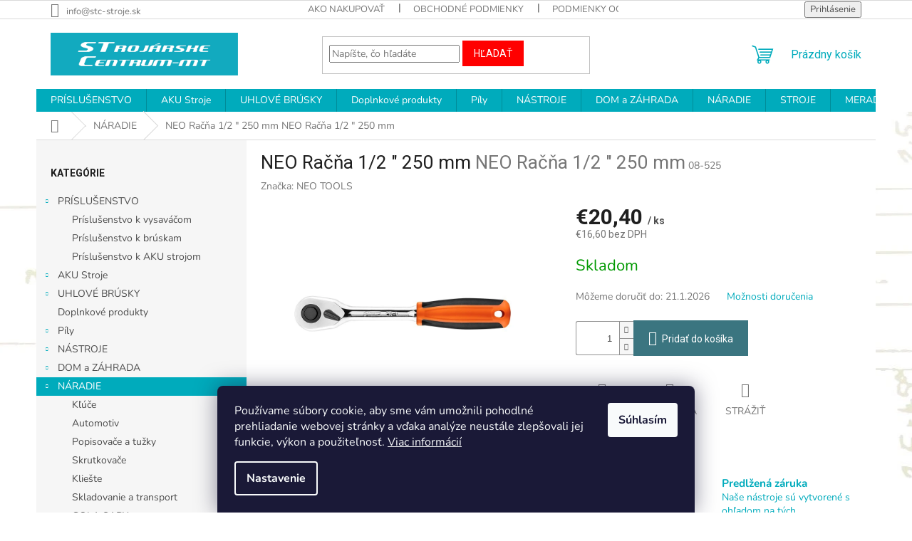

--- FILE ---
content_type: text/html; charset=utf-8
request_url: https://www.stc-mt.sk/neo-racna-1-2-250-mm-2/
body_size: 45790
content:
<!doctype html><html lang="sk" dir="ltr" class="header-background-light external-fonts-loaded"><head><meta charset="utf-8" /><meta name="viewport" content="width=device-width,initial-scale=1" /><title>NEO Račňa 1/2 &quot; 250 mm  NEO Račňa 1/2 &quot; 250 mm-Strojárske Centrum - MT</title><link rel="preconnect" href="https://cdn.myshoptet.com" /><link rel="dns-prefetch" href="https://cdn.myshoptet.com" /><link rel="preload" href="https://cdn.myshoptet.com/prj/dist/master/cms/libs/jquery/jquery-1.11.3.min.js" as="script" /><link href="https://cdn.myshoptet.com/prj/dist/master/cms/templates/frontend_templates/shared/css/font-face/nunito.css" rel="stylesheet"><link href="https://cdn.myshoptet.com/prj/dist/master/cms/templates/frontend_templates/shared/css/font-face/roboto.css" rel="stylesheet"><link href="https://cdn.myshoptet.com/prj/dist/master/shop/dist/font-shoptet-11.css.62c94c7785ff2cea73b2.css" rel="stylesheet"><script>
dataLayer = [];
dataLayer.push({'shoptet' : {
    "pageId": 683,
    "pageType": "productDetail",
    "currency": "EUR",
    "currencyInfo": {
        "decimalSeparator": ",",
        "exchangeRate": 1,
        "priceDecimalPlaces": 1,
        "symbol": "\u20ac",
        "symbolLeft": 1,
        "thousandSeparator": " "
    },
    "language": "sk",
    "projectId": 527917,
    "product": {
        "id": 1129,
        "guid": "f25d0124-1c75-11ed-905f-246e96436f44",
        "hasVariants": false,
        "codes": [
            {
                "code": "08-525"
            }
        ],
        "code": "08-525",
        "name": "NEO Ra\u010d\u0148a 1\/2 \" 250 mm  NEO Ra\u010d\u0148a 1\/2 \" 250 mm",
        "appendix": "NEO Ra\u010d\u0148a 1\/2 \" 250 mm",
        "weight": 0.64800000000000002,
        "manufacturer": "NEO TOOLS",
        "manufacturerGuid": "1EF5334B083F6346A5C7DA0BA3DED3EE",
        "currentCategory": "N\u00c1RADIE",
        "currentCategoryGuid": "63a0411b-6ccb-11e9-ba63-0cc47a6c940e",
        "defaultCategory": "N\u00c1RADIE",
        "defaultCategoryGuid": "63a0411b-6ccb-11e9-ba63-0cc47a6c940e",
        "currency": "EUR",
        "priceWithVat": 20.399999999999999
    },
    "stocks": [
        {
            "id": "ext",
            "title": "Sklad",
            "isDeliveryPoint": 0,
            "visibleOnEshop": 1
        }
    ],
    "cartInfo": {
        "id": null,
        "freeShipping": false,
        "freeShippingFrom": null,
        "leftToFreeGift": {
            "formattedPrice": "\u20ac993",
            "priceLeft": 993
        },
        "freeGift": false,
        "leftToFreeShipping": {
            "priceLeft": null,
            "dependOnRegion": null,
            "formattedPrice": null
        },
        "discountCoupon": [],
        "getNoBillingShippingPrice": {
            "withoutVat": 0,
            "vat": 0,
            "withVat": 0
        },
        "cartItems": [],
        "taxMode": "ORDINARY"
    },
    "cart": [],
    "customer": {
        "priceRatio": 1,
        "priceListId": 1,
        "groupId": null,
        "registered": false,
        "mainAccount": false
    }
}});
dataLayer.push({'cookie_consent' : {
    "marketing": "denied",
    "analytics": "denied"
}});
document.addEventListener('DOMContentLoaded', function() {
    shoptet.consent.onAccept(function(agreements) {
        if (agreements.length == 0) {
            return;
        }
        dataLayer.push({
            'cookie_consent' : {
                'marketing' : (agreements.includes(shoptet.config.cookiesConsentOptPersonalisation)
                    ? 'granted' : 'denied'),
                'analytics': (agreements.includes(shoptet.config.cookiesConsentOptAnalytics)
                    ? 'granted' : 'denied')
            },
            'event': 'cookie_consent'
        });
    });
});
</script>

<!-- Google Tag Manager -->
<script>(function(w,d,s,l,i){w[l]=w[l]||[];w[l].push({'gtm.start':
new Date().getTime(),event:'gtm.js'});var f=d.getElementsByTagName(s)[0],
j=d.createElement(s),dl=l!='dataLayer'?'&l='+l:'';j.async=true;j.src=
'https://www.googletagmanager.com/gtm.js?id='+i+dl;f.parentNode.insertBefore(j,f);
})(window,document,'script','dataLayer','GTM-MVPSG32M');</script>
<!-- End Google Tag Manager -->

<meta property="og:type" content="website"><meta property="og:site_name" content="stc-mt.sk"><meta property="og:url" content="https://www.stc-mt.sk/neo-racna-1-2-250-mm-2/"><meta property="og:title" content='NEO Račňa 1/2 " 250 mm  NEO Račňa 1/2 " 250 mm-Strojárske Centrum - MT'><meta name="author" content="Strojárske Centrum - MT"><meta name="web_author" content="Shoptet.sk"><meta name="dcterms.rightsHolder" content="www.stc-mt.sk"><meta name="robots" content="index,follow"><meta property="og:image" content="https://cdn.myshoptet.com/usr/www.stc-mt.sk/user/shop/big/1129-1_1129-neo-racna-1-2-250-mm.png?644983b9"><meta property="og:description" content='NEO Račňa 1/2 " 250 mm  NEO Račňa 1/2 " 250 mm-'><meta name="description" content='NEO Račňa 1/2 " 250 mm  NEO Račňa 1/2 " 250 mm-'><meta name="google-site-verification" content="rANg3nEMjbKv8-S7KMrORiy2vyPpTSlB2Rv6Cdo5XOc"><meta property="product:price:amount" content="20.4"><meta property="product:price:currency" content="EUR"><style>:root {--color-primary: #00ABBC;--color-primary-h: 185;--color-primary-s: 100%;--color-primary-l: 37%;--color-primary-hover: #1997e5;--color-primary-hover-h: 203;--color-primary-hover-s: 80%;--color-primary-hover-l: 50%;--color-secondary: #3b7580;--color-secondary-h: 190;--color-secondary-s: 37%;--color-secondary-l: 37%;--color-secondary-hover: #14b1ef;--color-secondary-hover-h: 197;--color-secondary-hover-s: 87%;--color-secondary-hover-l: 51%;--color-tertiary: #ff0000;--color-tertiary-h: 0;--color-tertiary-s: 100%;--color-tertiary-l: 50%;--color-tertiary-hover: #ff0000;--color-tertiary-hover-h: 0;--color-tertiary-hover-s: 100%;--color-tertiary-hover-l: 50%;--color-header-background: #ffffff;--template-font: "Nunito";--template-headings-font: "Roboto";--header-background-url: url("https://cdn.myshoptet.com/usr/www.stc-mt.sk/user/header_backgrounds/podklad-koty-inverze_jemne-1.jpg");--cookies-notice-background: #1A1937;--cookies-notice-color: #F8FAFB;--cookies-notice-button-hover: #f5f5f5;--cookies-notice-link-hover: #27263f;--templates-update-management-preview-mode-content: "Náhľad aktualizácií šablóny je aktívny pre váš prehliadač."}</style>
    
    <link href="https://cdn.myshoptet.com/prj/dist/master/shop/dist/main-11.less.fcb4a42d7bd8a71b7ee2.css" rel="stylesheet" />
                <link href="https://cdn.myshoptet.com/prj/dist/master/shop/dist/mobile-header-v1-11.less.1ee105d41b5f713c21aa.css" rel="stylesheet" />
    
    <script>var shoptet = shoptet || {};</script>
    <script src="https://cdn.myshoptet.com/prj/dist/master/shop/dist/main-3g-header.js.05f199e7fd2450312de2.js"></script>
<!-- User include --><!-- api 550(198) html code header -->

<!-- Trackovací kód - Emailkampane.cz - ZAČÁTEK KÓDU-->
    <script>
            !function(e,r,t,a,c){ localStorage.ecr=r.referrer,localStorage.ecu=e.location.href,a=r.createElement(t),c=r.getElementsByTagName(t)[0],a.async=1,a.src="https://tr-fe.emailkampane.cz/v1/app-starter.min.js",c.parentNode.insertBefore(a,c)}(window,document,"script");
    </script>
    <script>
!function(e,r,t,a,c,k){ e.EmailcampaignsTracker=a,e.ektracker=e.ektracker||function(){ (e.ektracker.q=e.ektracker.q||[]).push(arguments)},e.ektracker.t=new Date,e.ektracker.m="",c=r.createElement(t),k=r.getElementsByTagName(t)[0],c.async=1,c.src="https://tr-fe.emailkampane.cz/v1/app.min.js",k.parentNode.insertBefore(c,k)}(window,document,"script","ektracker");
        ektracker('init', "52795836bed268");
        ektracker('pageVisit');
    </script>
    <!-- Trackovací kód - Emailkampane.cz - KONEC KÓDU-->
    
<!-- api 1556(1155) html code header -->
<script>
    var shoptetakCopyDisableSettings={"rightClick":true,"textCopy":true,"imgCopy":true,"adminDisable":true,"productsTitlesDisable":false,"categoryDisable":false,"pagesDisable":false,"urlAddressOne":"","urlAddressTwo":"","urlAddressThree":"","urlAddressFour":"","urlAddressFive":""};

    const rootCopy = document.documentElement;
</script>

<!-- service 1556(1155) html code header -->
<link rel="stylesheet" href="https://cdn.myshoptet.com/usr/shoptet.tomashlad.eu/user/documents/extras/copy-disable/screen.css?v=7">
<!-- service 1709(1293) html code header -->
<style>
.shkRecapImgExtension {
    float: left;
    width: 50px;
    margin-right: 6px;
    margin-bottom: 2px;
}
.shkRecapImgExtension:not(:nth-of-type(1)) {
  display: none;
}

@media only screen and (max-width: 1200px) and (min-width: 992px) {
    .shkRecapImgExtension {
        width: 38px;
    }
    .template-13 .shkRecapImgExtension {
        margin-right: 0;
        margin-bottom: 5px;
        width: 100%;
    }
}
@media only screen and (max-width: 360px) {
	.shkRecapImgExtension {
        width: 38px;
    }
}
.template-08 #checkout-recapitulation a,
.template-06 #checkout-recapitulation a {
	display: inline;
}
@media only screen and (max-width: 760px) and (min-width: 640px) {
	.template-08 .shkRecapImgExtension {
		margin-right: 0;
        margin-bottom: 5px;
        width: 100%;
	}
  .template-08 #checkout-recapitulation a {
  	display: inline-block;
  }
}

@media only screen and (max-width: 992px) and (min-width: 640px) {
    .template-05 .shkRecapImgExtension,
    .template-04 .shkRecapImgExtension {
        width: 38px;
    }
}
</style>
<!-- project html code header -->
<link rel="apple-touch-icon" sizes="180x180" href="/apple-touch-icon.png">
<link rel="icon" type="image/png" sizes="32x32" href="/favicon-32x32.png">
<link rel="icon" type="image/png" sizes="16x16" href="/favicon-16x16.png">
<link rel="manifest" href="/site.webmanifest">
<link rel="mask-icon" href="/safari-pinned-tab.svg" color="#5bbad5">
<meta name="msapplication-TileColor" content="#da532c">
<meta name="theme-color" content="#ffffff">

<style>
.flag.flag-schovana-cena {
	display: none !important;
	}

.product.cena-na-dotaz .p .p-bottom {
	display: flex;
	justify-content: end;
	}

.product.cena-na-dotaz .p .p-bottom {
	display: flex !important;
	justify-content: end !important;
	flex-direction: column-reverse !important;
	}

.product.cena-na-dotaz .p .p-bottom .cena-na-dotaz {
	color: #ffffff;
	background: #ff0000;
	padding: 1rem 2rem;	
	}

body.type-detail.flag-schovana-cena .link-icon.chat {
	color: white;
	background: #ff0000;
	padding: 1rem 0;
	display: block;
	}

body.type-detail.flag-schovana-cena .product .p .prices,
body.type-detail.flag-schovana-cena .product .p .p-tools {
	display: none !important;
	}

body.type-detail.flag-schovana-cena .add-to-cart,
body.type-detail.flag-schovana-cena .p-final-price-wrapper {
	display: none !important;
	}

body.type-detail.flag-schovana-cena .link-icon.chat::before {
	display: none !important;
	}

</style>
<!-- /User include --><link rel="canonical" href="https://www.stc-mt.sk/neo-racna-1-2-250-mm-2/" />    <script>
        var _hwq = _hwq || [];
        _hwq.push(['setKey', '1938B438FDA3864DB3CC118B63C59082']);
        _hwq.push(['setTopPos', '400']);
        _hwq.push(['showWidget', '22']);
        (function() {
            var ho = document.createElement('script');
            ho.src = 'https://sk.im9.cz/direct/i/gjs.php?n=wdgt&sak=1938B438FDA3864DB3CC118B63C59082';
            var s = document.getElementsByTagName('script')[0]; s.parentNode.insertBefore(ho, s);
        })();
    </script>
<script>!function(){var t={9196:function(){!function(){var t=/\[object (Boolean|Number|String|Function|Array|Date|RegExp)\]/;function r(r){return null==r?String(r):(r=t.exec(Object.prototype.toString.call(Object(r))))?r[1].toLowerCase():"object"}function n(t,r){return Object.prototype.hasOwnProperty.call(Object(t),r)}function e(t){if(!t||"object"!=r(t)||t.nodeType||t==t.window)return!1;try{if(t.constructor&&!n(t,"constructor")&&!n(t.constructor.prototype,"isPrototypeOf"))return!1}catch(t){return!1}for(var e in t);return void 0===e||n(t,e)}function o(t,r,n){this.b=t,this.f=r||function(){},this.d=!1,this.a={},this.c=[],this.e=function(t){return{set:function(r,n){u(c(r,n),t.a)},get:function(r){return t.get(r)}}}(this),i(this,t,!n);var e=t.push,o=this;t.push=function(){var r=[].slice.call(arguments,0),n=e.apply(t,r);return i(o,r),n}}function i(t,n,o){for(t.c.push.apply(t.c,n);!1===t.d&&0<t.c.length;){if("array"==r(n=t.c.shift()))t:{var i=n,a=t.a;if("string"==r(i[0])){for(var f=i[0].split("."),s=f.pop(),p=(i=i.slice(1),0);p<f.length;p++){if(void 0===a[f[p]])break t;a=a[f[p]]}try{a[s].apply(a,i)}catch(t){}}}else if("function"==typeof n)try{n.call(t.e)}catch(t){}else{if(!e(n))continue;for(var l in n)u(c(l,n[l]),t.a)}o||(t.d=!0,t.f(t.a,n),t.d=!1)}}function c(t,r){for(var n={},e=n,o=t.split("."),i=0;i<o.length-1;i++)e=e[o[i]]={};return e[o[o.length-1]]=r,n}function u(t,o){for(var i in t)if(n(t,i)){var c=t[i];"array"==r(c)?("array"==r(o[i])||(o[i]=[]),u(c,o[i])):e(c)?(e(o[i])||(o[i]={}),u(c,o[i])):o[i]=c}}window.DataLayerHelper=o,o.prototype.get=function(t){var r=this.a;t=t.split(".");for(var n=0;n<t.length;n++){if(void 0===r[t[n]])return;r=r[t[n]]}return r},o.prototype.flatten=function(){this.b.splice(0,this.b.length),this.b[0]={},u(this.a,this.b[0])}}()}},r={};function n(e){var o=r[e];if(void 0!==o)return o.exports;var i=r[e]={exports:{}};return t[e](i,i.exports,n),i.exports}n.n=function(t){var r=t&&t.__esModule?function(){return t.default}:function(){return t};return n.d(r,{a:r}),r},n.d=function(t,r){for(var e in r)n.o(r,e)&&!n.o(t,e)&&Object.defineProperty(t,e,{enumerable:!0,get:r[e]})},n.o=function(t,r){return Object.prototype.hasOwnProperty.call(t,r)},function(){"use strict";n(9196)}()}();</script><style>/* custom background */@media (min-width: 992px) {body {background-position: top center;background-repeat: no-repeat;background-attachment: scroll;background-image: url('https://cdn.myshoptet.com/usr/www.stc-mt.sk/user/frontend_backgrounds/podklad-koty-inverze_jemne.jpg');}}</style>    <!-- Global site tag (gtag.js) - Google Analytics -->
    <script async src="https://www.googletagmanager.com/gtag/js?id=17622382637"></script>
    <script>
        
        window.dataLayer = window.dataLayer || [];
        function gtag(){dataLayer.push(arguments);}
        

                    console.debug('default consent data');

            gtag('consent', 'default', {"ad_storage":"denied","analytics_storage":"denied","ad_user_data":"denied","ad_personalization":"denied","wait_for_update":500});
            dataLayer.push({
                'event': 'default_consent'
            });
        
        gtag('js', new Date());

                gtag('config', 'UA-121177047-1', { 'groups': "UA" });
        
                gtag('config', 'G-JCHCH3D5DY', {"groups":"GA4","send_page_view":false,"content_group":"productDetail","currency":"EUR","page_language":"sk"});
        
        
                gtag('config', 'AW-17622382637');
        
        
        
        
                    gtag('event', 'page_view', {"send_to":"GA4","page_language":"sk","content_group":"productDetail","currency":"EUR"});
        
                gtag('set', 'currency', 'EUR');

        gtag('event', 'view_item', {
            "send_to": "UA",
            "items": [
                {
                    "id": "08-525",
                    "name": "NEO Ra\u010d\u0148a 1\/2 \" 250 mm  NEO Ra\u010d\u0148a 1\/2 \" 250 mm",
                    "category": "N\u00c1RADIE",
                                        "brand": "NEO TOOLS",
                                                            "price": 16.6
                }
            ]
        });
        
        
        
        
        
                    gtag('event', 'view_item', {"send_to":"GA4","page_language":"sk","content_group":"productDetail","value":16.600000000000001,"currency":"EUR","items":[{"item_id":"08-525","item_name":"NEO Ra\u010d\u0148a 1\/2 \" 250 mm  NEO Ra\u010d\u0148a 1\/2 \" 250 mm","item_brand":"NEO TOOLS","item_category":"N\u00c1RADIE","price":16.600000000000001,"quantity":1,"index":0}]});
        
        
        
        
        
        
        
        document.addEventListener('DOMContentLoaded', function() {
            if (typeof shoptet.tracking !== 'undefined') {
                for (var id in shoptet.tracking.bannersList) {
                    gtag('event', 'view_promotion', {
                        "send_to": "UA",
                        "promotions": [
                            {
                                "id": shoptet.tracking.bannersList[id].id,
                                "name": shoptet.tracking.bannersList[id].name,
                                "position": shoptet.tracking.bannersList[id].position
                            }
                        ]
                    });
                }
            }

            shoptet.consent.onAccept(function(agreements) {
                if (agreements.length !== 0) {
                    console.debug('gtag consent accept');
                    var gtagConsentPayload =  {
                        'ad_storage': agreements.includes(shoptet.config.cookiesConsentOptPersonalisation)
                            ? 'granted' : 'denied',
                        'analytics_storage': agreements.includes(shoptet.config.cookiesConsentOptAnalytics)
                            ? 'granted' : 'denied',
                                                                                                'ad_user_data': agreements.includes(shoptet.config.cookiesConsentOptPersonalisation)
                            ? 'granted' : 'denied',
                        'ad_personalization': agreements.includes(shoptet.config.cookiesConsentOptPersonalisation)
                            ? 'granted' : 'denied',
                        };
                    console.debug('update consent data', gtagConsentPayload);
                    gtag('consent', 'update', gtagConsentPayload);
                    dataLayer.push(
                        { 'event': 'update_consent' }
                    );
                }
            });
        });
    </script>
<script>
    (function(t, r, a, c, k, i, n, g) { t['ROIDataObject'] = k;
    t[k]=t[k]||function(){ (t[k].q=t[k].q||[]).push(arguments) },t[k].c=i;n=r.createElement(a),
    g=r.getElementsByTagName(a)[0];n.async=1;n.src=c;g.parentNode.insertBefore(n,g)
    })(window, document, 'script', '//www.heureka.sk/ocm/sdk.js?source=shoptet&version=2&page=product_detail', 'heureka', 'sk');

    heureka('set_user_consent', 0);
</script>
</head><body class="desktop id-683 in-naradie template-11 type-product type-detail multiple-columns-body columns-mobile-2 columns-3 ums_forms_redesign--off ums_a11y_category_page--on ums_discussion_rating_forms--off ums_flags_display_unification--on ums_a11y_login--on mobile-header-version-1"><noscript>
    <style>
        #header {
            padding-top: 0;
            position: relative !important;
            top: 0;
        }
        .header-navigation {
            position: relative !important;
        }
        .overall-wrapper {
            margin: 0 !important;
        }
        body:not(.ready) {
            visibility: visible !important;
        }
    </style>
    <div class="no-javascript">
        <div class="no-javascript__title">Musíte zmeniť nastavenie vášho prehliadača</div>
        <div class="no-javascript__text">Pozrite sa na: <a href="https://www.google.com/support/bin/answer.py?answer=23852">Ako povoliť JavaScript vo vašom prehliadači</a>.</div>
        <div class="no-javascript__text">Ak používate software na blokovanie reklám, možno bude potrebné, aby ste povolili JavaScript z tejto stránky.</div>
        <div class="no-javascript__text">Ďakujeme.</div>
    </div>
</noscript>

<!-- Google Tag Manager (noscript) -->
<noscript><iframe src="https://www.googletagmanager.com/ns.html?id=GTM-MVPSG32M"
height="0" width="0" style="display:none;visibility:hidden"></iframe></noscript>
<!-- End Google Tag Manager (noscript) -->

    <div class="siteCookies siteCookies--bottom siteCookies--dark js-siteCookies" role="dialog" data-testid="cookiesPopup" data-nosnippet>
        <div class="siteCookies__form">
            <div class="siteCookies__content">
                <div class="siteCookies__text">
                    Používame súbory cookie, aby sme vám umožnili pohodlné prehliadanie webovej stránky a vďaka analýze neustále zlepšovali jej funkcie, výkon a použiteľnosť. <a href="https://527917.myshoptet.com/podmienky-ochrany-osobnych-udajov/" target="_blank" rel="noopener noreferrer">Viac informácií</a>
                </div>
                <p class="siteCookies__links">
                    <button class="siteCookies__link js-cookies-settings" aria-label="Nastavenia cookies" data-testid="cookiesSettings">Nastavenie</button>
                </p>
            </div>
            <div class="siteCookies__buttonWrap">
                                <button class="siteCookies__button js-cookiesConsentSubmit" value="all" aria-label="Prijať cookies" data-testid="buttonCookiesAccept">Súhlasím</button>
            </div>
        </div>
        <script>
            document.addEventListener("DOMContentLoaded", () => {
                const siteCookies = document.querySelector('.js-siteCookies');
                document.addEventListener("scroll", shoptet.common.throttle(() => {
                    const st = document.documentElement.scrollTop;
                    if (st > 1) {
                        siteCookies.classList.add('siteCookies--scrolled');
                    } else {
                        siteCookies.classList.remove('siteCookies--scrolled');
                    }
                }, 100));
            });
        </script>
    </div>
<a href="#content" class="skip-link sr-only">Prejsť na obsah</a><div class="overall-wrapper"><div class="user-action"><div class="container">
    <div class="user-action-in">
                    <div id="login" class="user-action-login popup-widget login-widget" role="dialog" aria-labelledby="loginHeading">
        <div class="popup-widget-inner">
                            <h2 id="loginHeading">Prihlásenie k vášmu účtu</h2><div id="customerLogin"><form action="/action/Customer/Login/" method="post" id="formLoginIncluded" class="csrf-enabled formLogin" data-testid="formLogin"><input type="hidden" name="referer" value="" /><div class="form-group"><div class="input-wrapper email js-validated-element-wrapper no-label"><input type="email" name="email" class="form-control" autofocus placeholder="E-mailová adresa (napr. jan@novak.sk)" data-testid="inputEmail" autocomplete="email" required /></div></div><div class="form-group"><div class="input-wrapper password js-validated-element-wrapper no-label"><input type="password" name="password" class="form-control" placeholder="Heslo" data-testid="inputPassword" autocomplete="current-password" required /><span class="no-display">Nemôžete vyplniť toto pole</span><input type="text" name="surname" value="" class="no-display" /></div></div><div class="form-group"><div class="login-wrapper"><button type="submit" class="btn btn-secondary btn-text btn-login" data-testid="buttonSubmit">Prihlásiť sa</button><div class="password-helper"><a href="/registracia/" data-testid="signup" rel="nofollow">Nová registrácia</a><a href="/klient/zabudnute-heslo/" rel="nofollow">Zabudnuté heslo</a></div></div></div><div class="social-login-buttons"><div class="social-login-buttons-divider"><span>alebo</span></div><div class="form-group"><a href="/action/Social/login/?provider=Facebook" class="login-btn facebook" rel="nofollow"><span class="login-facebook-icon"></span><strong>Prihlásiť sa cez Facebook</strong></a></div><div class="form-group"><a href="/action/Social/login/?provider=Google" class="login-btn google" rel="nofollow"><span class="login-google-icon"></span><strong>Prihlásiť sa cez Google</strong></a></div></div></form>
</div>                    </div>
    </div>

                            <div id="cart-widget" class="user-action-cart popup-widget cart-widget loader-wrapper" data-testid="popupCartWidget" role="dialog" aria-hidden="true">
    <div class="popup-widget-inner cart-widget-inner place-cart-here">
        <div class="loader-overlay">
            <div class="loader"></div>
        </div>
    </div>

    <div class="cart-widget-button">
        <a href="/kosik/" class="btn btn-conversion" id="continue-order-button" rel="nofollow" data-testid="buttonNextStep">Pokračovať do košíka</a>
    </div>
</div>
            </div>
</div>
</div><div class="top-navigation-bar" data-testid="topNavigationBar">

    <div class="container">

        <div class="top-navigation-contacts">
            <strong>Zákaznícka podpora:</strong><a href="mailto:info@stc-stroje.sk" class="project-email" data-testid="contactboxEmail"><span>info@stc-stroje.sk</span></a>        </div>

                            <div class="top-navigation-menu">
                <div class="top-navigation-menu-trigger"></div>
                <ul class="top-navigation-bar-menu">
                                            <li class="top-navigation-menu-item-27">
                            <a href="/ako-nakupovat/" target="blank">Ako nakupovať</a>
                        </li>
                                            <li class="top-navigation-menu-item-39">
                            <a href="/obchodne-podmienky/" target="blank">Obchodné podmienky</a>
                        </li>
                                            <li class="top-navigation-menu-item-691">
                            <a href="/podmienky-ochrany-osobnych-udajov/" target="blank">Podmienky ochrany osobných údajov</a>
                        </li>
                                            <li class="top-navigation-menu-item-1193">
                            <a href="/reklamacny-protokol/" target="blank">Reklamačný protokol</a>
                        </li>
                                            <li class="top-navigation-menu-item-1196">
                            <a href="/odstupenie-od-zmluvy/" target="blank">ODSTÚPENIE od zmluvy</a>
                        </li>
                                    </ul>
                <ul class="top-navigation-bar-menu-helper"></ul>
            </div>
        
        <div class="top-navigation-tools">
            <div class="responsive-tools">
                <a href="#" class="toggle-window" data-target="search" aria-label="Hľadať" data-testid="linkSearchIcon"></a>
                                                            <a href="#" class="toggle-window" data-target="login"></a>
                                                    <a href="#" class="toggle-window" data-target="navigation" aria-label="Menu" data-testid="hamburgerMenu"></a>
            </div>
                        <button class="top-nav-button top-nav-button-login toggle-window" type="button" data-target="login" aria-haspopup="dialog" aria-controls="login" aria-expanded="false" data-testid="signin"><span>Prihlásenie</span></button>        </div>

    </div>

</div>
<header id="header"><div class="container navigation-wrapper">
    <div class="header-top">
        <div class="site-name-wrapper">
            <div class="site-name"><a href="/" data-testid="linkWebsiteLogo"><img src="https://cdn.myshoptet.com/usr/www.stc-mt.sk/user/logos/stc_logo_new_color_new_edit-03.jpg" alt="Strojárske Centrum - MT" fetchpriority="low" /></a></div>        </div>
        <div class="search" itemscope itemtype="https://schema.org/WebSite">
            <meta itemprop="headline" content="NÁRADIE"/><meta itemprop="url" content="https://www.stc-mt.sk"/><meta itemprop="text" content="NEO Račňa 1/2 &amp;quot; 250 mm NEO Račňa 1/2 &amp;quot; 250 mm-"/>            <form action="/action/ProductSearch/prepareString/" method="post"
    id="formSearchForm" class="search-form compact-form js-search-main"
    itemprop="potentialAction" itemscope itemtype="https://schema.org/SearchAction" data-testid="searchForm">
    <fieldset>
        <meta itemprop="target"
            content="https://www.stc-mt.sk/vyhladavanie/?string={string}"/>
        <input type="hidden" name="language" value="sk"/>
        
            
<input
    type="search"
    name="string"
        class="query-input form-control search-input js-search-input"
    placeholder="Napíšte, čo hľadáte"
    autocomplete="off"
    required
    itemprop="query-input"
    aria-label="Vyhľadávanie"
    data-testid="searchInput"
>
            <button type="submit" class="btn btn-default" data-testid="searchBtn">Hľadať</button>
        
    </fieldset>
</form>
        </div>
        <div class="navigation-buttons">
                
    <a href="/kosik/" class="btn btn-icon toggle-window cart-count" data-target="cart" data-hover="true" data-redirect="true" data-testid="headerCart" rel="nofollow" aria-haspopup="dialog" aria-expanded="false" aria-controls="cart-widget">
        
                <span class="sr-only">Nákupný košík</span>
        
            <span class="cart-price visible-lg-inline-block" data-testid="headerCartPrice">
                                    Prázdny košík                            </span>
        
    
            </a>
        </div>
    </div>
    <nav id="navigation" aria-label="Hlavné menu" data-collapsible="true"><div class="navigation-in menu"><ul class="menu-level-1" role="menubar" data-testid="headerMenuItems"><li class="menu-item-913 ext" role="none"><a href="/prislusenstvo/" data-testid="headerMenuItem" role="menuitem" aria-haspopup="true" aria-expanded="false"><b>PRÍSLUŠENSTVO</b><span class="submenu-arrow"></span></a><ul class="menu-level-2" aria-label="PRÍSLUŠENSTVO" tabindex="-1" role="menu"><li class="menu-item-1235" role="none"><a href="/prislusenstvo-k-vysavacom/" class="menu-image" data-testid="headerMenuItem" tabindex="-1" aria-hidden="true"><img src="data:image/svg+xml,%3Csvg%20width%3D%22140%22%20height%3D%22100%22%20xmlns%3D%22http%3A%2F%2Fwww.w3.org%2F2000%2Fsvg%22%3E%3C%2Fsvg%3E" alt="" aria-hidden="true" width="140" height="100"  data-src="https://cdn.myshoptet.com/prj/dist/master/cms/templates/frontend_templates/00/img/folder.svg" fetchpriority="low" /></a><div><a href="/prislusenstvo-k-vysavacom/" data-testid="headerMenuItem" role="menuitem"><span>Príslušenstvo k vysaváčom</span></a>
                        </div></li><li class="menu-item-1238" role="none"><a href="/prislusenstvo-k-bruskam/" class="menu-image" data-testid="headerMenuItem" tabindex="-1" aria-hidden="true"><img src="data:image/svg+xml,%3Csvg%20width%3D%22140%22%20height%3D%22100%22%20xmlns%3D%22http%3A%2F%2Fwww.w3.org%2F2000%2Fsvg%22%3E%3C%2Fsvg%3E" alt="" aria-hidden="true" width="140" height="100"  data-src="https://cdn.myshoptet.com/prj/dist/master/cms/templates/frontend_templates/00/img/folder.svg" fetchpriority="low" /></a><div><a href="/prislusenstvo-k-bruskam/" data-testid="headerMenuItem" role="menuitem"><span>Príslušenstvo k brúskam</span></a>
                        </div></li><li class="menu-item-1241" role="none"><a href="/prislusenstvo-k-aku-strojom/" class="menu-image" data-testid="headerMenuItem" tabindex="-1" aria-hidden="true"><img src="data:image/svg+xml,%3Csvg%20width%3D%22140%22%20height%3D%22100%22%20xmlns%3D%22http%3A%2F%2Fwww.w3.org%2F2000%2Fsvg%22%3E%3C%2Fsvg%3E" alt="" aria-hidden="true" width="140" height="100"  data-src="https://cdn.myshoptet.com/prj/dist/master/cms/templates/frontend_templates/00/img/folder.svg" fetchpriority="low" /></a><div><a href="/prislusenstvo-k-aku-strojom/" data-testid="headerMenuItem" role="menuitem"><span>Príslušenstvo k AKU strojom</span></a>
                        </div></li></ul></li>
<li class="menu-item-1187 ext" role="none"><a href="/aku-stroje/" data-testid="headerMenuItem" role="menuitem" aria-haspopup="true" aria-expanded="false"><b>AKU Stroje</b><span class="submenu-arrow"></span></a><ul class="menu-level-2" aria-label="AKU Stroje" tabindex="-1" role="menu"><li class="menu-item-1190" role="none"><a href="/18-0-v/" class="menu-image" data-testid="headerMenuItem" tabindex="-1" aria-hidden="true"><img src="data:image/svg+xml,%3Csvg%20width%3D%22140%22%20height%3D%22100%22%20xmlns%3D%22http%3A%2F%2Fwww.w3.org%2F2000%2Fsvg%22%3E%3C%2Fsvg%3E" alt="" aria-hidden="true" width="140" height="100"  data-src="https://cdn.myshoptet.com/prj/dist/master/cms/templates/frontend_templates/00/img/folder.svg" fetchpriority="low" /></a><div><a href="/18-0-v/" data-testid="headerMenuItem" role="menuitem"><span>18,0 V</span></a>
                        </div></li><li class="menu-item-1202" role="none"><a href="/aku-stroje-12v-10-8v-flex-graphite-neo-tools/" class="menu-image" data-testid="headerMenuItem" tabindex="-1" aria-hidden="true"><img src="data:image/svg+xml,%3Csvg%20width%3D%22140%22%20height%3D%22100%22%20xmlns%3D%22http%3A%2F%2Fwww.w3.org%2F2000%2Fsvg%22%3E%3C%2Fsvg%3E" alt="" aria-hidden="true" width="140" height="100"  data-src="https://cdn.myshoptet.com/usr/www.stc-mt.sk/user/categories/thumb/akku-system-ladegeraet-12v-ca-12-akku-laden-baustelle-flex.jpg" fetchpriority="low" /></a><div><a href="/aku-stroje-12v-10-8v-flex-graphite-neo-tools/" data-testid="headerMenuItem" role="menuitem"><span>AKU stroje 12V/10,8V</span></a>
                        </div></li></ul></li>
<li class="menu-item-1250 ext" role="none"><a href="/uhlove-brusky/" data-testid="headerMenuItem" role="menuitem" aria-haspopup="true" aria-expanded="false"><b>UHLOVÉ BRÚSKY</b><span class="submenu-arrow"></span></a><ul class="menu-level-2" aria-label="UHLOVÉ BRÚSKY" tabindex="-1" role="menu"><li class="menu-item-1253" role="none"><a href="/uhlove-brusky-s-konstantnymi-otackami/" class="menu-image" data-testid="headerMenuItem" tabindex="-1" aria-hidden="true"><img src="data:image/svg+xml,%3Csvg%20width%3D%22140%22%20height%3D%22100%22%20xmlns%3D%22http%3A%2F%2Fwww.w3.org%2F2000%2Fsvg%22%3E%3C%2Fsvg%3E" alt="" aria-hidden="true" width="140" height="100"  data-src="https://cdn.myshoptet.com/prj/dist/master/cms/templates/frontend_templates/00/img/folder.svg" fetchpriority="low" /></a><div><a href="/uhlove-brusky-s-konstantnymi-otackami/" data-testid="headerMenuItem" role="menuitem"><span>Uhlové brúsky s konštantnými otáčkami</span></a>
                        </div></li><li class="menu-item-1262" role="none"><a href="/uhlove-brusky-a-variabilnymi-otackami/" class="menu-image" data-testid="headerMenuItem" tabindex="-1" aria-hidden="true"><img src="data:image/svg+xml,%3Csvg%20width%3D%22140%22%20height%3D%22100%22%20xmlns%3D%22http%3A%2F%2Fwww.w3.org%2F2000%2Fsvg%22%3E%3C%2Fsvg%3E" alt="" aria-hidden="true" width="140" height="100"  data-src="https://cdn.myshoptet.com/prj/dist/master/cms/templates/frontend_templates/00/img/folder.svg" fetchpriority="low" /></a><div><a href="/uhlove-brusky-a-variabilnymi-otackami/" data-testid="headerMenuItem" role="menuitem"><span>Uhlové brúsky a variabilnými otáčkami</span></a>
                        </div></li></ul></li>
<li class="menu-item-1259" role="none"><a href="/doplnkove-produkty/" data-testid="headerMenuItem" role="menuitem" aria-expanded="false"><b>Doplnkové produkty</b></a></li>
<li class="menu-item-1265 ext" role="none"><a href="/pily-2/" data-testid="headerMenuItem" role="menuitem" aria-haspopup="true" aria-expanded="false"><b>Píly</b><span class="submenu-arrow"></span></a><ul class="menu-level-2" aria-label="Píly" tabindex="-1" role="menu"><li class="menu-item-1268" role="none"><a href="/priamociare-pily/" class="menu-image" data-testid="headerMenuItem" tabindex="-1" aria-hidden="true"><img src="data:image/svg+xml,%3Csvg%20width%3D%22140%22%20height%3D%22100%22%20xmlns%3D%22http%3A%2F%2Fwww.w3.org%2F2000%2Fsvg%22%3E%3C%2Fsvg%3E" alt="" aria-hidden="true" width="140" height="100"  data-src="https://cdn.myshoptet.com/prj/dist/master/cms/templates/frontend_templates/00/img/folder.svg" fetchpriority="low" /></a><div><a href="/priamociare-pily/" data-testid="headerMenuItem" role="menuitem"><span>Priamočiare píly</span></a>
                        </div></li></ul></li>
<li class="menu-item-673 ext" role="none"><a href="/nastroje/" data-testid="headerMenuItem" role="menuitem" aria-haspopup="true" aria-expanded="false"><b>NÁSTROJE</b><span class="submenu-arrow"></span></a><ul class="menu-level-2" aria-label="NÁSTROJE" tabindex="-1" role="menu"><li class="menu-item-675 has-third-level" role="none"><a href="/vrtaky/" class="menu-image" data-testid="headerMenuItem" tabindex="-1" aria-hidden="true"><img src="data:image/svg+xml,%3Csvg%20width%3D%22140%22%20height%3D%22100%22%20xmlns%3D%22http%3A%2F%2Fwww.w3.org%2F2000%2Fsvg%22%3E%3C%2Fsvg%3E" alt="" aria-hidden="true" width="140" height="100"  data-src="https://cdn.myshoptet.com/usr/www.stc-mt.sk/user/categories/thumb/stc-mt-nastroje-cz-vrtak-do-kovu-din-338rti-hss-co5-pn2907.jpg" fetchpriority="low" /></a><div><a href="/vrtaky/" data-testid="headerMenuItem" role="menuitem"><span>Vrtáky</span></a>
                                                    <ul class="menu-level-3" role="menu">
                                                                    <li class="menu-item-772" role="none">
                                        <a href="/vrtaky-co5/" data-testid="headerMenuItem" role="menuitem">
                                            Vrtáky CO5</a>,                                    </li>
                                                                    <li class="menu-item-775" role="none">
                                        <a href="/vrtaky-lave/" data-testid="headerMenuItem" role="menuitem">
                                            Vrtáky ľavé</a>,                                    </li>
                                                                    <li class="menu-item-778" role="none">
                                        <a href="/vrtaky-do-betonu/" data-testid="headerMenuItem" role="menuitem">
                                            Vrtáky do betónu</a>,                                    </li>
                                                                    <li class="menu-item-781" role="none">
                                        <a href="/vrtaky-s-kuzelovou-stopkou/" data-testid="headerMenuItem" role="menuitem">
                                            Vrtáky s kužeľovou stopkou</a>,                                    </li>
                                                                    <li class="menu-item-784" role="none">
                                        <a href="/vrtaky-do-dreva-skla/" data-testid="headerMenuItem" role="menuitem">
                                            Vrtáky do dreva a skla</a>,                                    </li>
                                                                    <li class="menu-item-787" role="none">
                                        <a href="/vrtaky-stupnovite-stromcekove/" data-testid="headerMenuItem" role="menuitem">
                                            Vrtáky stupňovité</a>,                                    </li>
                                                                    <li class="menu-item-790" role="none">
                                        <a href="/vrtaky-tvrdokov-vhm/" data-testid="headerMenuItem" role="menuitem">
                                            Vrtáky VHM tvrdokov</a>,                                    </li>
                                                                    <li class="menu-item-793" role="none">
                                        <a href="/vrtaky-korunkove-jadrove/" data-testid="headerMenuItem" role="menuitem">
                                            Vrtáky korunkové</a>                                    </li>
                                                            </ul>
                        </div></li><li class="menu-item-763 has-third-level" role="none"><a href="/zavitnik/" class="menu-image" data-testid="headerMenuItem" tabindex="-1" aria-hidden="true"><img src="data:image/svg+xml,%3Csvg%20width%3D%22140%22%20height%3D%22100%22%20xmlns%3D%22http%3A%2F%2Fwww.w3.org%2F2000%2Fsvg%22%3E%3C%2Fsvg%3E" alt="" aria-hidden="true" width="140" height="100"  data-src="https://cdn.myshoptet.com/usr/www.stc-mt.sk/user/categories/thumb/czz0600.jpg" fetchpriority="low" /></a><div><a href="/zavitnik/" data-testid="headerMenuItem" role="menuitem"><span>Zavitníky</span></a>
                                                    <ul class="menu-level-3" role="menu">
                                                                    <li class="menu-item-796" role="none">
                                        <a href="/zavitnik-rucny/" data-testid="headerMenuItem" role="menuitem">
                                            Zavitníky ručné</a>,                                    </li>
                                                                    <li class="menu-item-799" role="none">
                                        <a href="/zavitnik-strojny/" data-testid="headerMenuItem" role="menuitem">
                                            Zavitníky strojné</a>,                                    </li>
                                                                    <li class="menu-item-802" role="none">
                                        <a href="/vratidla-prislosenstvo/" data-testid="headerMenuItem" role="menuitem">
                                            Vratidlá a príslušenstvo</a>                                    </li>
                                                            </ul>
                        </div></li><li class="menu-item-766 has-third-level" role="none"><a href="/frezy-frezky/" class="menu-image" data-testid="headerMenuItem" tabindex="-1" aria-hidden="true"><img src="data:image/svg+xml,%3Csvg%20width%3D%22140%22%20height%3D%22100%22%20xmlns%3D%22http%3A%2F%2Fwww.w3.org%2F2000%2Fsvg%22%3E%3C%2Fsvg%3E" alt="" aria-hidden="true" width="140" height="100"  data-src="https://cdn.myshoptet.com/usr/www.stc-mt.sk/user/categories/thumb/56h221__bgh_tgl_u90.jpg" fetchpriority="low" /></a><div><a href="/frezy-frezky/" data-testid="headerMenuItem" role="menuitem"><span>Frézy</span></a>
                                                    <ul class="menu-level-3" role="menu">
                                                                    <li class="menu-item-805" role="none">
                                        <a href="/freza-na-kov/" data-testid="headerMenuItem" role="menuitem">
                                            Frézy na kov</a>,                                    </li>
                                                                    <li class="menu-item-808" role="none">
                                        <a href="/freza-na-drevo-frezka/" data-testid="headerMenuItem" role="menuitem">
                                            Frézy na drevo, drážkovacie, orezávacie a tvarové</a>                                    </li>
                                                            </ul>
                        </div></li><li class="menu-item-769" role="none"><a href="/zveraky-a-sklucovadlo/" class="menu-image" data-testid="headerMenuItem" tabindex="-1" aria-hidden="true"><img src="data:image/svg+xml,%3Csvg%20width%3D%22140%22%20height%3D%22100%22%20xmlns%3D%22http%3A%2F%2Fwww.w3.org%2F2000%2Fsvg%22%3E%3C%2Fsvg%3E" alt="" aria-hidden="true" width="140" height="100"  data-src="https://cdn.myshoptet.com/usr/www.stc-mt.sk/user/categories/thumb/4cz-h08rs-b12.jpg" fetchpriority="low" /></a><div><a href="/zveraky-a-sklucovadlo/" data-testid="headerMenuItem" role="menuitem"><span>Zvierky a skľučovadlá</span></a>
                        </div></li></ul></li>
<li class="menu-item-674 ext" role="none"><a href="/dom-a-zahrada/" data-testid="headerMenuItem" role="menuitem" aria-haspopup="true" aria-expanded="false"><b>DOM a ZÁHRADA</b><span class="submenu-arrow"></span></a><ul class="menu-level-2" aria-label="DOM a ZÁHRADA" tabindex="-1" role="menu"><li class="menu-item-895" role="none"><a href="/hadice-2/" class="menu-image" data-testid="headerMenuItem" tabindex="-1" aria-hidden="true"><img src="data:image/svg+xml,%3Csvg%20width%3D%22140%22%20height%3D%22100%22%20xmlns%3D%22http%3A%2F%2Fwww.w3.org%2F2000%2Fsvg%22%3E%3C%2Fsvg%3E" alt="" aria-hidden="true" width="140" height="100"  data-src="https://cdn.myshoptet.com/usr/www.stc-mt.sk/user/categories/thumb/15-800__bne_td2_k01.jpg" fetchpriority="low" /></a><div><a href="/hadice-2/" data-testid="headerMenuItem" role="menuitem"><span>Hadice</span></a>
                        </div></li><li class="menu-item-811" role="none"><a href="/kosacky/" class="menu-image" data-testid="headerMenuItem" tabindex="-1" aria-hidden="true"><img src="data:image/svg+xml,%3Csvg%20width%3D%22140%22%20height%3D%22100%22%20xmlns%3D%22http%3A%2F%2Fwww.w3.org%2F2000%2Fsvg%22%3E%3C%2Fsvg%3E" alt="" aria-hidden="true" width="140" height="100"  data-src="https://cdn.myshoptet.com/usr/www.stc-mt.sk/user/categories/thumb/42968_8376_59g475-graphite-elektricka-kosacka-2000w-sirka-kosenia-430mm-stcmt-zahrada.jpg" fetchpriority="low" /></a><div><a href="/kosacky/" data-testid="headerMenuItem" role="menuitem"><span>Kosačky</span></a>
                        </div></li><li class="menu-item-814 has-third-level" role="none"><a href="/zavlaha/" class="menu-image" data-testid="headerMenuItem" tabindex="-1" aria-hidden="true"><img src="data:image/svg+xml,%3Csvg%20width%3D%22140%22%20height%3D%22100%22%20xmlns%3D%22http%3A%2F%2Fwww.w3.org%2F2000%2Fsvg%22%3E%3C%2Fsvg%3E" alt="" aria-hidden="true" width="140" height="100"  data-src="https://cdn.myshoptet.com/usr/www.stc-mt.sk/user/categories/thumb/15-791-stcmt-neo-tools-stojan-na-zahradnu-hadicu-plastovy.jpg" fetchpriority="low" /></a><div><a href="/zavlaha/" data-testid="headerMenuItem" role="menuitem"><span>Závlaha</span></a>
                                                    <ul class="menu-level-3" role="menu">
                                                                    <li class="menu-item-847" role="none">
                                        <a href="/hadica/" data-testid="headerMenuItem" role="menuitem">
                                            Hadice</a>                                    </li>
                                                            </ul>
                        </div></li><li class="menu-item-817" role="none"><a href="/tlakove-cistice/" class="menu-image" data-testid="headerMenuItem" tabindex="-1" aria-hidden="true"><img src="data:image/svg+xml,%3Csvg%20width%3D%22140%22%20height%3D%22100%22%20xmlns%3D%22http%3A%2F%2Fwww.w3.org%2F2000%2Fsvg%22%3E%3C%2Fsvg%3E" alt="" aria-hidden="true" width="140" height="100"  data-src="https://cdn.myshoptet.com/usr/www.stc-mt.sk/user/categories/thumb/gen_04-705-neo-tools-tlakovy-cistic-s-regulaciou-tlaku-stc-mt-zahrada.jpg" fetchpriority="low" /></a><div><a href="/tlakove-cistice/" data-testid="headerMenuItem" role="menuitem"><span>Tlakové čističe</span></a>
                        </div></li><li class="menu-item-984" role="none"><a href="/vykurovanie/" class="menu-image" data-testid="headerMenuItem" tabindex="-1" aria-hidden="true"><img src="data:image/svg+xml,%3Csvg%20width%3D%22140%22%20height%3D%22100%22%20xmlns%3D%22http%3A%2F%2Fwww.w3.org%2F2000%2Fsvg%22%3E%3C%2Fsvg%3E" alt="" aria-hidden="true" width="140" height="100"  data-src="https://cdn.myshoptet.com/prj/dist/master/cms/templates/frontend_templates/00/img/folder.svg" fetchpriority="low" /></a><div><a href="/vykurovanie/" data-testid="headerMenuItem" role="menuitem"><span>VYKUROVANIE</span></a>
                        </div></li></ul></li>
<li class="menu-item-683 ext" role="none"><a href="/naradie/" class="active" data-testid="headerMenuItem" role="menuitem" aria-haspopup="true" aria-expanded="false"><b>NÁRADIE</b><span class="submenu-arrow"></span></a><ul class="menu-level-2" aria-label="NÁRADIE" tabindex="-1" role="menu"><li class="menu-item-901" role="none"><a href="/kluce/" class="menu-image" data-testid="headerMenuItem" tabindex="-1" aria-hidden="true"><img src="data:image/svg+xml,%3Csvg%20width%3D%22140%22%20height%3D%22100%22%20xmlns%3D%22http%3A%2F%2Fwww.w3.org%2F2000%2Fsvg%22%3E%3C%2Fsvg%3E" alt="" aria-hidden="true" width="140" height="100"  data-src="https://cdn.myshoptet.com/usr/www.stc-mt.sk/user/categories/thumb/neo-ploche-ockove-kluce-kratke-8-19-mm-suprava-8-ks-stc-mt.jpg" fetchpriority="low" /></a><div><a href="/kluce/" data-testid="headerMenuItem" role="menuitem"><span>Kľúče</span></a>
                        </div></li><li class="menu-item-904" role="none"><a href="/automotiv/" class="menu-image" data-testid="headerMenuItem" tabindex="-1" aria-hidden="true"><img src="data:image/svg+xml,%3Csvg%20width%3D%22140%22%20height%3D%22100%22%20xmlns%3D%22http%3A%2F%2Fwww.w3.org%2F2000%2Fsvg%22%3E%3C%2Fsvg%3E" alt="" aria-hidden="true" width="140" height="100"  data-src="https://cdn.myshoptet.com/usr/www.stc-mt.sk/user/categories/thumb/11-262__bne_td1.jpg" fetchpriority="low" /></a><div><a href="/automotiv/" data-testid="headerMenuItem" role="menuitem"><span>Automotiv</span></a>
                        </div></li><li class="menu-item-684" role="none"><a href="/popisovace-pica-glajbas-tuska/" class="menu-image" data-testid="headerMenuItem" tabindex="-1" aria-hidden="true"><img src="data:image/svg+xml,%3Csvg%20width%3D%22140%22%20height%3D%22100%22%20xmlns%3D%22http%3A%2F%2Fwww.w3.org%2F2000%2Fsvg%22%3E%3C%2Fsvg%3E" alt="" aria-hidden="true" width="140" height="100"  data-src="https://cdn.myshoptet.com/usr/www.stc-mt.sk/user/categories/thumb/pc-990-40.jpg" fetchpriority="low" /></a><div><a href="/popisovace-pica-glajbas-tuska/" data-testid="headerMenuItem" role="menuitem"><span>Popisovače a tužky</span></a>
                        </div></li><li class="menu-item-685" role="none"><a href="/skrutkovac/" class="menu-image" data-testid="headerMenuItem" tabindex="-1" aria-hidden="true"><img src="data:image/svg+xml,%3Csvg%20width%3D%22140%22%20height%3D%22100%22%20xmlns%3D%22http%3A%2F%2Fwww.w3.org%2F2000%2Fsvg%22%3E%3C%2Fsvg%3E" alt="" aria-hidden="true" width="140" height="100"  data-src="https://cdn.myshoptet.com/usr/www.stc-mt.sk/user/categories/thumb/gen_04-204.png" fetchpriority="low" /></a><div><a href="/skrutkovac/" data-testid="headerMenuItem" role="menuitem"><span>Skrutkovače</span></a>
                        </div></li><li class="menu-item-686" role="none"><a href="/klieste/" class="menu-image" data-testid="headerMenuItem" tabindex="-1" aria-hidden="true"><img src="data:image/svg+xml,%3Csvg%20width%3D%22140%22%20height%3D%22100%22%20xmlns%3D%22http%3A%2F%2Fwww.w3.org%2F2000%2Fsvg%22%3E%3C%2Fsvg%3E" alt="" aria-hidden="true" width="140" height="100"  data-src="https://cdn.myshoptet.com/usr/www.stc-mt.sk/user/categories/thumb/gen_01-097-neo-tools-sada-segerovych-kliesti-stc-mt-3.jpg" fetchpriority="low" /></a><div><a href="/klieste/" data-testid="headerMenuItem" role="menuitem"><span>Kliešte</span></a>
                        </div></li><li class="menu-item-687" role="none"><a href="/skladovanie-transport/" class="menu-image" data-testid="headerMenuItem" tabindex="-1" aria-hidden="true"><img src="data:image/svg+xml,%3Csvg%20width%3D%22140%22%20height%3D%22100%22%20xmlns%3D%22http%3A%2F%2Fwww.w3.org%2F2000%2Fsvg%22%3E%3C%2Fsvg%3E" alt="" aria-hidden="true" width="140" height="100"  data-src="https://cdn.myshoptet.com/usr/www.stc-mt.sk/user/categories/thumb/84-402.png" fetchpriority="low" /></a><div><a href="/skladovanie-transport/" data-testid="headerMenuItem" role="menuitem"><span>Skladovanie a transport</span></a>
                        </div></li><li class="menu-item-727 has-third-level" role="none"><a href="/gola-sady/" class="menu-image" data-testid="headerMenuItem" tabindex="-1" aria-hidden="true"><img src="data:image/svg+xml,%3Csvg%20width%3D%22140%22%20height%3D%22100%22%20xmlns%3D%22http%3A%2F%2Fwww.w3.org%2F2000%2Fsvg%22%3E%3C%2Fsvg%3E" alt="" aria-hidden="true" width="140" height="100"  data-src="https://cdn.myshoptet.com/usr/www.stc-mt.sk/user/categories/thumb/4cz-146-59-120-gola-sada-profi-stc-mt.jpg" fetchpriority="low" /></a><div><a href="/gola-sady/" data-testid="headerMenuItem" role="menuitem"><span>GOLA SADY</span></a>
                                                    <ul class="menu-level-3" role="menu">
                                                                    <li class="menu-item-898" role="none">
                                        <a href="/prislusenstvo-ku-gola-sadam/" data-testid="headerMenuItem" role="menuitem">
                                            Príslušenstvo ku gola sadam</a>                                    </li>
                                                            </ul>
                        </div></li><li class="menu-item-829 has-third-level" role="none"><a href="/-hlavice-orechy/" class="menu-image" data-testid="headerMenuItem" tabindex="-1" aria-hidden="true"><img src="data:image/svg+xml,%3Csvg%20width%3D%22140%22%20height%3D%22100%22%20xmlns%3D%22http%3A%2F%2Fwww.w3.org%2F2000%2Fsvg%22%3E%3C%2Fsvg%3E" alt="" aria-hidden="true" width="140" height="100"  data-src="https://cdn.myshoptet.com/usr/www.stc-mt.sk/user/categories/thumb/12-110.png" fetchpriority="low" /></a><div><a href="/-hlavice-orechy/" data-testid="headerMenuItem" role="menuitem"><span>Hlavice</span></a>
                                                    <ul class="menu-level-3" role="menu">
                                                                    <li class="menu-item-841" role="none">
                                        <a href="/prislusenstvo-ku-gola-sade/" data-testid="headerMenuItem" role="menuitem">
                                            Príslušenstvo ku gola sadam</a>                                    </li>
                                                            </ul>
                        </div></li><li class="menu-item-832" role="none"><a href="/zvierky-zveraky/" class="menu-image" data-testid="headerMenuItem" tabindex="-1" aria-hidden="true"><img src="data:image/svg+xml,%3Csvg%20width%3D%22140%22%20height%3D%22100%22%20xmlns%3D%22http%3A%2F%2Fwww.w3.org%2F2000%2Fsvg%22%3E%3C%2Fsvg%3E" alt="" aria-hidden="true" width="140" height="100"  data-src="https://cdn.myshoptet.com/usr/www.stc-mt.sk/user/categories/thumb/35-035__bne_tgl_u45.jpg" fetchpriority="low" /></a><div><a href="/zvierky-zveraky/" data-testid="headerMenuItem" role="menuitem"><span>Zvierky a zveráky</span></a>
                        </div></li><li class="menu-item-835" role="none"><a href="/elektrikarske-naradie/" class="menu-image" data-testid="headerMenuItem" tabindex="-1" aria-hidden="true"><img src="data:image/svg+xml,%3Csvg%20width%3D%22140%22%20height%3D%22100%22%20xmlns%3D%22http%3A%2F%2Fwww.w3.org%2F2000%2Fsvg%22%3E%3C%2Fsvg%3E" alt="" aria-hidden="true" width="140" height="100"  data-src="https://cdn.myshoptet.com/usr/www.stc-mt.sk/user/categories/thumb/01-308__bne_td1_k13.jpg" fetchpriority="low" /></a><div><a href="/elektrikarske-naradie/" data-testid="headerMenuItem" role="menuitem"><span>Elektrikárske náradie</span></a>
                        </div></li><li class="menu-item-838" role="none"><a href="/pilniky-pily/" class="menu-image" data-testid="headerMenuItem" tabindex="-1" aria-hidden="true"><img src="data:image/svg+xml,%3Csvg%20width%3D%22140%22%20height%3D%22100%22%20xmlns%3D%22http%3A%2F%2Fwww.w3.org%2F2000%2Fsvg%22%3E%3C%2Fsvg%3E" alt="" aria-hidden="true" width="140" height="100"  data-src="https://cdn.myshoptet.com/usr/www.stc-mt.sk/user/categories/thumb/gen_jpr300a.jpg" fetchpriority="low" /></a><div><a href="/pilniky-pily/" data-testid="headerMenuItem" role="menuitem"><span>Píly a pilníky</span></a>
                        </div></li><li class="menu-item-844" role="none"><a href="/vytlacacie-pistole/" class="menu-image" data-testid="headerMenuItem" tabindex="-1" aria-hidden="true"><img src="data:image/svg+xml,%3Csvg%20width%3D%22140%22%20height%3D%22100%22%20xmlns%3D%22http%3A%2F%2Fwww.w3.org%2F2000%2Fsvg%22%3E%3C%2Fsvg%3E" alt="" aria-hidden="true" width="140" height="100"  data-src="https://cdn.myshoptet.com/usr/www.stc-mt.sk/user/categories/thumb/gen_tajima-convoy-super-2way-vytlacacia-pistol-600mlcnv-fsp600-stc-mt-mt.jpg" fetchpriority="low" /></a><div><a href="/vytlacacie-pistole/" data-testid="headerMenuItem" role="menuitem"><span>Vytláčacie pištole</span></a>
                        </div></li><li class="menu-item-850" role="none"><a href="/kladivo/" class="menu-image" data-testid="headerMenuItem" tabindex="-1" aria-hidden="true"><img src="data:image/svg+xml,%3Csvg%20width%3D%22140%22%20height%3D%22100%22%20xmlns%3D%22http%3A%2F%2Fwww.w3.org%2F2000%2Fsvg%22%3E%3C%2Fsvg%3E" alt="" aria-hidden="true" width="140" height="100"  data-src="https://cdn.myshoptet.com/usr/www.stc-mt.sk/user/categories/thumb/11-634__bne_tgl_u90.jpg" fetchpriority="low" /></a><div><a href="/kladivo/" data-testid="headerMenuItem" role="menuitem"><span>Kladivá</span></a>
                        </div></li><li class="menu-item-967" role="none"><a href="/stahovaky/" class="menu-image" data-testid="headerMenuItem" tabindex="-1" aria-hidden="true"><img src="data:image/svg+xml,%3Csvg%20width%3D%22140%22%20height%3D%22100%22%20xmlns%3D%22http%3A%2F%2Fwww.w3.org%2F2000%2Fsvg%22%3E%3C%2Fsvg%3E" alt="" aria-hidden="true" width="140" height="100"  data-src="https://cdn.myshoptet.com/usr/www.stc-mt.sk/user/categories/thumb/11-812_d1__bne_tgl_u45.jpg" fetchpriority="low" /></a><div><a href="/stahovaky/" data-testid="headerMenuItem" role="menuitem"><span>Sťahováky</span></a>
                        </div></li><li class="menu-item-970" role="none"><a href="/lampa-svetlo-dielna/" class="menu-image" data-testid="headerMenuItem" tabindex="-1" aria-hidden="true"><img src="data:image/svg+xml,%3Csvg%20width%3D%22140%22%20height%3D%22100%22%20xmlns%3D%22http%3A%2F%2Fwww.w3.org%2F2000%2Fsvg%22%3E%3C%2Fsvg%3E" alt="" aria-hidden="true" width="140" height="100"  data-src="https://cdn.myshoptet.com/usr/www.stc-mt.sk/user/categories/thumb/pro_pho_sl_tl4000-18-0-230-led-on.jpg" fetchpriority="low" /></a><div><a href="/lampa-svetlo-dielna/" data-testid="headerMenuItem" role="menuitem"><span>SVETLÁ</span></a>
                        </div></li><li class="menu-item-973" role="none"><a href="/stavebne-naradie/" class="menu-image" data-testid="headerMenuItem" tabindex="-1" aria-hidden="true"><img src="data:image/svg+xml,%3Csvg%20width%3D%22140%22%20height%3D%22100%22%20xmlns%3D%22http%3A%2F%2Fwww.w3.org%2F2000%2Fsvg%22%3E%3C%2Fsvg%3E" alt="" aria-hidden="true" width="140" height="100"  data-src="https://cdn.myshoptet.com/usr/www.stc-mt.sk/user/categories/thumb/gen_distar-obkladovy-stol-ceramax-1200-stc-mt-1.jpg" fetchpriority="low" /></a><div><a href="/stavebne-naradie/" data-testid="headerMenuItem" role="menuitem"><span>STAVEBNÉ náradie</span></a>
                        </div></li></ul></li>
<li class="menu-item-715 ext" role="none"><a href="/stroje-2/" data-testid="headerMenuItem" role="menuitem" aria-haspopup="true" aria-expanded="false"><b>STROJE</b><span class="submenu-arrow"></span></a><ul class="menu-level-2" aria-label="STROJE" tabindex="-1" role="menu"><li class="menu-item-730" role="none"><a href="/vrtacky/" class="menu-image" data-testid="headerMenuItem" tabindex="-1" aria-hidden="true"><img src="data:image/svg+xml,%3Csvg%20width%3D%22140%22%20height%3D%22100%22%20xmlns%3D%22http%3A%2F%2Fwww.w3.org%2F2000%2Fsvg%22%3E%3C%2Fsvg%3E" alt="" aria-hidden="true" width="140" height="100"  data-src="https://cdn.myshoptet.com/usr/www.stc-mt.sk/user/categories/thumb/gen_58g874.png" fetchpriority="low" /></a><div><a href="/vrtacky/" data-testid="headerMenuItem" role="menuitem"><span>Vŕtačky</span></a>
                        </div></li><li class="menu-item-853" role="none"><a href="/brusky/" class="menu-image" data-testid="headerMenuItem" tabindex="-1" aria-hidden="true"><img src="data:image/svg+xml,%3Csvg%20width%3D%22140%22%20height%3D%22100%22%20xmlns%3D%22http%3A%2F%2Fwww.w3.org%2F2000%2Fsvg%22%3E%3C%2Fsvg%3E" alt="" aria-hidden="true" width="140" height="100"  data-src="https://cdn.myshoptet.com/usr/www.stc-mt.sk/user/categories/thumb/gen_l15-11_125.jpg" fetchpriority="low" /></a><div><a href="/brusky/" data-testid="headerMenuItem" role="menuitem"><span>Brúsky</span></a>
                        </div></li><li class="menu-item-856" role="none"><a href="/akumulatorove-naradie/" class="menu-image" data-testid="headerMenuItem" tabindex="-1" aria-hidden="true"><img src="data:image/svg+xml,%3Csvg%20width%3D%22140%22%20height%3D%22100%22%20xmlns%3D%22http%3A%2F%2Fwww.w3.org%2F2000%2Fsvg%22%3E%3C%2Fsvg%3E" alt="" aria-hidden="true" width="140" height="100"  data-src="https://cdn.myshoptet.com/usr/www.stc-mt.sk/user/categories/thumb/gen_dd_4g_18-0-ec.jpg" fetchpriority="low" /></a><div><a href="/akumulatorove-naradie/" data-testid="headerMenuItem" role="menuitem"><span>AKU Stroje</span></a>
                        </div></li><li class="menu-item-859" role="none"><a href="/pily/" class="menu-image" data-testid="headerMenuItem" tabindex="-1" aria-hidden="true"><img src="data:image/svg+xml,%3Csvg%20width%3D%22140%22%20height%3D%22100%22%20xmlns%3D%22http%3A%2F%2Fwww.w3.org%2F2000%2Fsvg%22%3E%3C%2Fsvg%3E" alt="" aria-hidden="true" width="140" height="100"  data-src="https://cdn.myshoptet.com/usr/www.stc-mt.sk/user/categories/thumb/gen_59g812-graphite-1800w-pokosova-pila-stc-mt-kapovacia_(2).png" fetchpriority="low" /></a><div><a href="/pily/" data-testid="headerMenuItem" role="menuitem"><span>Píly</span></a>
                        </div></li><li class="menu-item-862" role="none"><a href="/priemyselne-vysavace/" class="menu-image" data-testid="headerMenuItem" tabindex="-1" aria-hidden="true"><img src="data:image/svg+xml,%3Csvg%20width%3D%22140%22%20height%3D%22100%22%20xmlns%3D%22http%3A%2F%2Fwww.w3.org%2F2000%2Fsvg%22%3E%3C%2Fsvg%3E" alt="" aria-hidden="true" width="140" height="100"  data-src="https://cdn.myshoptet.com/usr/www.stc-mt.sk/user/categories/thumb/vce44l_ac.jpg" fetchpriority="low" /></a><div><a href="/priemyselne-vysavace/" data-testid="headerMenuItem" role="menuitem"><span>Dielenské vysávače</span></a>
                        </div></li><li class="menu-item-865" role="none"><a href="/freza/" class="menu-image" data-testid="headerMenuItem" tabindex="-1" aria-hidden="true"><img src="data:image/svg+xml,%3Csvg%20width%3D%22140%22%20height%3D%22100%22%20xmlns%3D%22http%3A%2F%2Fwww.w3.org%2F2000%2Fsvg%22%3E%3C%2Fsvg%3E" alt="" aria-hidden="true" width="140" height="100"  data-src="https://cdn.myshoptet.com/usr/www.stc-mt.sk/user/categories/thumb/ms1706fr-1.jpg" fetchpriority="low" /></a><div><a href="/freza/" data-testid="headerMenuItem" role="menuitem"><span>Frézy</span></a>
                        </div></li><li class="menu-item-868" role="none"><a href="/kompresor/" class="menu-image" data-testid="headerMenuItem" tabindex="-1" aria-hidden="true"><img src="data:image/svg+xml,%3Csvg%20width%3D%22140%22%20height%3D%22100%22%20xmlns%3D%22http%3A%2F%2Fwww.w3.org%2F2000%2Fsvg%22%3E%3C%2Fsvg%3E" alt="" aria-hidden="true" width="140" height="100"  data-src="https://cdn.myshoptet.com/usr/www.stc-mt.sk/user/categories/thumb/42968_7763__vyr_6448_12k010__bne_tgl_u45.jpg" fetchpriority="low" /></a><div><a href="/kompresor/" data-testid="headerMenuItem" role="menuitem"><span>Kompresory</span></a>
                        </div></li></ul></li>
<li class="menu-item-718 ext" role="none"><a href="/meradla/" data-testid="headerMenuItem" role="menuitem" aria-haspopup="true" aria-expanded="false"><b>MERADLÁ</b><span class="submenu-arrow"></span></a><ul class="menu-level-2" aria-label="MERADLÁ" tabindex="-1" role="menu"><li class="menu-item-733" role="none"><a href="/vodovaha/" class="menu-image" data-testid="headerMenuItem" tabindex="-1" aria-hidden="true"><img src="data:image/svg+xml,%3Csvg%20width%3D%22140%22%20height%3D%22100%22%20xmlns%3D%22http%3A%2F%2Fwww.w3.org%2F2000%2Fsvg%22%3E%3C%2Fsvg%3E" alt="" aria-hidden="true" width="140" height="100"  data-src="https://cdn.myshoptet.com/usr/www.stc-mt.sk/user/categories/thumb/neo-tools-digitalna-vodovaha-60cm-71-200-stc-mt.jpg" fetchpriority="low" /></a><div><a href="/vodovaha/" data-testid="headerMenuItem" role="menuitem"><span>VODOVAHY</span></a>
                        </div></li><li class="menu-item-736" role="none"><a href="/uholnik/" class="menu-image" data-testid="headerMenuItem" tabindex="-1" aria-hidden="true"><img src="data:image/svg+xml,%3Csvg%20width%3D%22140%22%20height%3D%22100%22%20xmlns%3D%22http%3A%2F%2Fwww.w3.org%2F2000%2Fsvg%22%3E%3C%2Fsvg%3E" alt="" aria-hidden="true" width="140" height="100"  data-src="https://cdn.myshoptet.com/usr/www.stc-mt.sk/user/categories/thumb/neo-tools-uholnik-s-podstavcom-72-031-bne_tgl_u45.jpg" fetchpriority="low" /></a><div><a href="/uholnik/" data-testid="headerMenuItem" role="menuitem"><span>UHOLNÍKY</span></a>
                        </div></li><li class="menu-item-739" role="none"><a href="/meter/" class="menu-image" data-testid="headerMenuItem" tabindex="-1" aria-hidden="true"><img src="data:image/svg+xml,%3Csvg%20width%3D%22140%22%20height%3D%22100%22%20xmlns%3D%22http%3A%2F%2Fwww.w3.org%2F2000%2Fsvg%22%3E%3C%2Fsvg%3E" alt="" aria-hidden="true" width="140" height="100"  data-src="https://cdn.myshoptet.com/usr/www.stc-mt.sk/user/categories/thumb/_vyr_7774_31c629__btx_tgl_u90_pl.jpg" fetchpriority="low" /></a><div><a href="/meter/" data-testid="headerMenuItem" role="menuitem"><span>METRE a MERADLÁ</span></a>
                        </div></li></ul></li>
<li class="menu-item-721 ext" role="none"><a href="/brusny-material/" data-testid="headerMenuItem" role="menuitem" aria-haspopup="true" aria-expanded="false"><b>BRÚSNY MATERIÁL</b><span class="submenu-arrow"></span></a><ul class="menu-level-2" aria-label="BRÚSNY MATERIÁL" tabindex="-1" role="menu"><li class="menu-item-820" role="none"><a href="/kotuc-brusny/" class="menu-image" data-testid="headerMenuItem" tabindex="-1" aria-hidden="true"><img src="data:image/svg+xml,%3Csvg%20width%3D%22140%22%20height%3D%22100%22%20xmlns%3D%22http%3A%2F%2Fwww.w3.org%2F2000%2Fsvg%22%3E%3C%2Fsvg%3E" alt="" aria-hidden="true" width="140" height="100"  data-src="https://cdn.myshoptet.com/usr/www.stc-mt.sk/user/categories/thumb/distar-diamantovy-kotuc-125-pro-gres-baumesser-stc-mt-91315538010.jpg" fetchpriority="low" /></a><div><a href="/kotuc-brusny/" data-testid="headerMenuItem" role="menuitem"><span>Brúsne kotúče</span></a>
                        </div></li><li class="menu-item-823" role="none"><a href="/kotuc-rezny/" class="menu-image" data-testid="headerMenuItem" tabindex="-1" aria-hidden="true"><img src="data:image/svg+xml,%3Csvg%20width%3D%22140%22%20height%3D%22100%22%20xmlns%3D%22http%3A%2F%2Fwww.w3.org%2F2000%2Fsvg%22%3E%3C%2Fsvg%3E" alt="" aria-hidden="true" width="140" height="100"  data-src="https://cdn.myshoptet.com/usr/www.stc-mt.sk/user/categories/thumb/distar-stcmt-cleaner-diamantovy-rezny-4.jpg" fetchpriority="low" /></a><div><a href="/kotuc-rezny/" data-testid="headerMenuItem" role="menuitem"><span>Rezné kotúče</span></a>
                        </div></li><li class="menu-item-826" role="none"><a href="/kotuc-diamntovy/" class="menu-image" data-testid="headerMenuItem" tabindex="-1" aria-hidden="true"><img src="data:image/svg+xml,%3Csvg%20width%3D%22140%22%20height%3D%22100%22%20xmlns%3D%22http%3A%2F%2Fwww.w3.org%2F2000%2Fsvg%22%3E%3C%2Fsvg%3E" alt="" aria-hidden="true" width="140" height="100"  data-src="https://cdn.myshoptet.com/usr/www.stc-mt.sk/user/categories/thumb/distar-diamantov__-kot____-__125-edge-dry-11115546009-4.jpg" fetchpriority="low" /></a><div><a href="/kotuc-diamntovy/" data-testid="headerMenuItem" role="menuitem"><span>Kotúče špecialne</span></a>
                        </div></li></ul></li>
<li class="menu-item-724 ext" role="none"><a href="/-ochranne-pracovne-pomocky/" data-testid="headerMenuItem" role="menuitem" aria-haspopup="true" aria-expanded="false"><b>OCHRANNÉ PRACOVNÉ PROSTRIEDKY</b><span class="submenu-arrow"></span></a><ul class="menu-level-2" aria-label="OCHRANNÉ PRACOVNÉ PROSTRIEDKY" tabindex="-1" role="menu"><li class="menu-item-742" role="none"><a href="/pracovna-obuv/" class="menu-image" data-testid="headerMenuItem" tabindex="-1" aria-hidden="true"><img src="data:image/svg+xml,%3Csvg%20width%3D%22140%22%20height%3D%22100%22%20xmlns%3D%22http%3A%2F%2Fwww.w3.org%2F2000%2Fsvg%22%3E%3C%2Fsvg%3E" alt="" aria-hidden="true" width="140" height="100"  data-src="https://cdn.myshoptet.com/usr/www.stc-mt.sk/user/categories/thumb/gen_82-150-39__bne_tgl_u45.jpg" fetchpriority="low" /></a><div><a href="/pracovna-obuv/" data-testid="headerMenuItem" role="menuitem"><span>PRACOVNÁ OBUV</span></a>
                        </div></li><li class="menu-item-745 has-third-level" role="none"><a href="/-ochranne-pracovne-pomocky-2/" class="menu-image" data-testid="headerMenuItem" tabindex="-1" aria-hidden="true"><img src="data:image/svg+xml,%3Csvg%20width%3D%22140%22%20height%3D%22100%22%20xmlns%3D%22http%3A%2F%2Fwww.w3.org%2F2000%2Fsvg%22%3E%3C%2Fsvg%3E" alt="" aria-hidden="true" width="140" height="100"  data-src="https://cdn.myshoptet.com/usr/www.stc-mt.sk/user/categories/thumb/81-701-l.png" fetchpriority="low" /></a><div><a href="/-ochranne-pracovne-pomocky-2/" data-testid="headerMenuItem" role="menuitem"><span>PRACOVNÝ ODEV</span></a>
                                                    <ul class="menu-level-3" role="menu">
                                                                    <li class="menu-item-877" role="none">
                                        <a href="/pracovne-nohavice/" data-testid="headerMenuItem" role="menuitem">
                                            Pracovné Nohavice</a>,                                    </li>
                                                                    <li class="menu-item-880" role="none">
                                        <a href="/pracovne-bundy-a-kosele/" data-testid="headerMenuItem" role="menuitem">
                                            Pracovné bundy a košele</a>                                    </li>
                                                            </ul>
                        </div></li><li class="menu-item-748" role="none"><a href="/rukavice-okuliare-masky/" class="menu-image" data-testid="headerMenuItem" tabindex="-1" aria-hidden="true"><img src="data:image/svg+xml,%3Csvg%20width%3D%22140%22%20height%3D%22100%22%20xmlns%3D%22http%3A%2F%2Fwww.w3.org%2F2000%2Fsvg%22%3E%3C%2Fsvg%3E" alt="" aria-hidden="true" width="140" height="100"  data-src="https://cdn.myshoptet.com/usr/www.stc-mt.sk/user/categories/thumb/9194171-uvex-i-works-18-action-02jpg_1920x1438.jpeg" fetchpriority="low" /></a><div><a href="/rukavice-okuliare-masky/" data-testid="headerMenuItem" role="menuitem"><span>Rukavice, okuliare a masky</span></a>
                        </div></li></ul></li>
<li class="menu-item-751 ext" role="none"><a href="/outdoor-camping/" data-testid="headerMenuItem" role="menuitem" aria-haspopup="true" aria-expanded="false"><b>OUTDOOR &amp; CAMPING</b><span class="submenu-arrow"></span></a><ul class="menu-level-2" aria-label="OUTDOOR &amp; CAMPING" tabindex="-1" role="menu"><li class="menu-item-754" role="none"><a href="/multitool/" class="menu-image" data-testid="headerMenuItem" tabindex="-1" aria-hidden="true"><img src="data:image/svg+xml,%3Csvg%20width%3D%22140%22%20height%3D%22100%22%20xmlns%3D%22http%3A%2F%2Fwww.w3.org%2F2000%2Fsvg%22%3E%3C%2Fsvg%3E" alt="" aria-hidden="true" width="140" height="100"  data-src="https://cdn.myshoptet.com/usr/www.stc-mt.sk/user/categories/thumb/tu215-btu_td2_k01.jpg" fetchpriority="low" /></a><div><a href="/multitool/" data-testid="headerMenuItem" role="menuitem"><span>Multitool</span></a>
                        </div></li><li class="menu-item-757" role="none"><a href="/outdoorove-vybavenie/" class="menu-image" data-testid="headerMenuItem" tabindex="-1" aria-hidden="true"><img src="data:image/svg+xml,%3Csvg%20width%3D%22140%22%20height%3D%22100%22%20xmlns%3D%22http%3A%2F%2Fwww.w3.org%2F2000%2Fsvg%22%3E%3C%2Fsvg%3E" alt="" aria-hidden="true" width="140" height="100"  data-src="https://cdn.myshoptet.com/usr/www.stc-mt.sk/user/categories/thumb/84-326-batoh-na-prezitie-stc-mt.jpg" fetchpriority="low" /></a><div><a href="/outdoorove-vybavenie/" data-testid="headerMenuItem" role="menuitem"><span>Outdoorové vybavenie</span></a>
                        </div></li></ul></li>
<li class="menu-item-760" role="none"><a href="/priemyselna-hygiena/" data-testid="headerMenuItem" role="menuitem" aria-expanded="false"><b>PRIEMYSELNÁ hygiena</b></a></li>
<li class="menu-item-978" role="none"><a href="/sir-meccanica/" data-testid="headerMenuItem" role="menuitem" aria-expanded="false"><b>SIR MECCANICA</b></a></li>
<li class="menu-item-981" role="none"><a href="/montabert/" data-testid="headerMenuItem" role="menuitem" aria-expanded="false"><b>MONTABERT</b></a></li>
<li class="menu-item-39" role="none"><a href="/obchodne-podmienky/" target="blank" data-testid="headerMenuItem" role="menuitem" aria-expanded="false"><b>Obchodné podmienky</b></a></li>
<li class="menu-item-29" role="none"><a href="/kontakty/" target="blank" data-testid="headerMenuItem" role="menuitem" aria-expanded="false"><b>Kontakty</b></a></li>
<li class="menu-item-external-14" role="none"><a href="https://www.stc-mt.sk/odstupenie-od-zmluvy/" target="blank" data-testid="headerMenuItem" role="menuitem" aria-expanded="false"><b>ODSTÚPENIE od zmluvy</b></a></li>
<li class="ext" id="nav-manufacturers" role="none"><a href="https://www.stc-mt.sk/znacka/" data-testid="brandsText" role="menuitem"><b>Značky</b><span class="submenu-arrow"></span></a><ul class="menu-level-2" role="menu"><li role="none"><a href="/znacka/4czech/" data-testid="brandName" role="menuitem"><span>4Czech</span></a></li><li role="none"><a href="/znacka/abarth/" data-testid="brandName" role="menuitem"><span>ABARTH</span></a></li><li role="none"><a href="/znacka/distar/" data-testid="brandName" role="menuitem"><span>DISTAR</span></a></li><li role="none"><a href="/znacka/flex/" data-testid="brandName" role="menuitem"><span>FLEX</span></a></li><li role="none"><a href="/znacka/graphite/" data-testid="brandName" role="menuitem"><span>GRAPHITE</span></a></li><li role="none"><a href="/znacka/kinex/" data-testid="brandName" role="menuitem"><span>KINEX</span></a></li><li role="none"><a href="/znacka/lahtipro/" data-testid="brandName" role="menuitem"><span>LAHTI PRO</span></a></li><li role="none"><a href="/znacka/nastroje-cz/" data-testid="brandName" role="menuitem"><span>Nástroje CZ</span></a></li><li role="none"><a href="/znacka/nebo/" data-testid="brandName" role="menuitem"><span>NEBO</span></a></li><li role="none"><a href="/znacka/neo-tools/" data-testid="brandName" role="menuitem"><span>NEO TOOLS</span></a></li><li role="none"><a href="/znacka/pica/" data-testid="brandName" role="menuitem"><span>PICA</span></a></li><li role="none"><a href="/znacka/sir-meccanica/" data-testid="brandName" role="menuitem"><span>SIR MECCANICA</span></a></li><li role="none"><a href="/znacka/skf/" data-testid="brandName" role="menuitem"><span>SKF</span></a></li><li role="none"><a href="/znacka/tajima/" data-testid="brandName" role="menuitem"><span>TAJIMA</span></a></li><li role="none"><a href="/znacka/topex/" data-testid="brandName" role="menuitem"><span>TOPEX</span></a></li><li role="none"><a href="/znacka/true-utility/" data-testid="brandName" role="menuitem"><span>TRUE UTILITY</span></a></li><li role="none"><a href="/znacka/uvex/" data-testid="brandName" role="menuitem"><span>UVEX</span></a></li><li role="none"><a href="/znacka/verto/" data-testid="brandName" role="menuitem"><span>VERTO</span></a></li><li role="none"><a href="/znacka/york/" data-testid="brandName" role="menuitem"><span>YORK</span></a></li></ul>
</li></ul>
    <ul class="navigationActions" role="menu">
                            <li role="none">
                                    <a href="/login/?backTo=%2Fneo-racna-1-2-250-mm-2%2F" rel="nofollow" data-testid="signin" role="menuitem"><span>Prihlásenie</span></a>
                            </li>
                        </ul>
</div><span class="navigation-close"></span></nav><div class="menu-helper" data-testid="hamburgerMenu"><span>Viac</span></div>
</div></header><!-- / header -->


                    <div class="container breadcrumbs-wrapper">
            <div class="breadcrumbs navigation-home-icon-wrapper" itemscope itemtype="https://schema.org/BreadcrumbList">
                                                                            <span id="navigation-first" data-basetitle="Strojárske Centrum - MT" itemprop="itemListElement" itemscope itemtype="https://schema.org/ListItem">
                <a href="/" itemprop="item" class="navigation-home-icon"><span class="sr-only" itemprop="name">Domov</span></a>
                <span class="navigation-bullet">/</span>
                <meta itemprop="position" content="1" />
            </span>
                                <span id="navigation-1" itemprop="itemListElement" itemscope itemtype="https://schema.org/ListItem">
                <a href="/naradie/" itemprop="item" data-testid="breadcrumbsSecondLevel"><span itemprop="name">NÁRADIE</span></a>
                <span class="navigation-bullet">/</span>
                <meta itemprop="position" content="2" />
            </span>
                                            <span id="navigation-2" itemprop="itemListElement" itemscope itemtype="https://schema.org/ListItem" data-testid="breadcrumbsLastLevel">
                <meta itemprop="item" content="https://www.stc-mt.sk/neo-racna-1-2-250-mm-2/" />
                <meta itemprop="position" content="3" />
                <span itemprop="name" data-title="NEO Račňa 1/2 &quot; 250 mm  NEO Račňa 1/2 &quot; 250 mm">NEO Račňa 1/2 &quot; 250 mm <span class="appendix">NEO Račňa 1/2 &quot; 250 mm</span></span>
            </span>
            </div>
        </div>
    
<div id="content-wrapper" class="container content-wrapper">
    
    <div class="content-wrapper-in">
                                                <aside class="sidebar sidebar-left"  data-testid="sidebarMenu">
                                                                                                <div class="sidebar-inner">
                                                                                                                                                                        <div class="box box-bg-variant box-categories">    <div class="skip-link__wrapper">
        <span id="categories-start" class="skip-link__target js-skip-link__target sr-only" tabindex="-1">&nbsp;</span>
        <a href="#categories-end" class="skip-link skip-link--start sr-only js-skip-link--start">Preskočiť kategórie</a>
    </div>

<h4>Kategórie</h4>


<div id="categories"><div class="categories cat-01 expandable expanded" id="cat-913"><div class="topic"><a href="/prislusenstvo/">PRÍSLUŠENSTVO<span class="cat-trigger">&nbsp;</span></a></div>

                    <ul class=" expanded">
                                        <li >
                <a href="/prislusenstvo-k-vysavacom/">
                    Príslušenstvo k vysaváčom
                                    </a>
                                                                </li>
                                <li >
                <a href="/prislusenstvo-k-bruskam/">
                    Príslušenstvo k brúskam
                                    </a>
                                                                </li>
                                <li >
                <a href="/prislusenstvo-k-aku-strojom/">
                    Príslušenstvo k AKU strojom
                                    </a>
                                                                </li>
                </ul>
    </div><div class="categories cat-02 expandable external" id="cat-1187"><div class="topic"><a href="/aku-stroje/">AKU Stroje<span class="cat-trigger">&nbsp;</span></a></div>

    </div><div class="categories cat-01 expandable external" id="cat-1250"><div class="topic"><a href="/uhlove-brusky/">UHLOVÉ BRÚSKY<span class="cat-trigger">&nbsp;</span></a></div>

    </div><div class="categories cat-02 external" id="cat-1259"><div class="topic"><a href="/doplnkove-produkty/">Doplnkové produkty<span class="cat-trigger">&nbsp;</span></a></div></div><div class="categories cat-01 expandable external" id="cat-1265"><div class="topic"><a href="/pily-2/">Píly<span class="cat-trigger">&nbsp;</span></a></div>

    </div><div class="categories cat-02 expandable external" id="cat-673"><div class="topic"><a href="/nastroje/">NÁSTROJE<span class="cat-trigger">&nbsp;</span></a></div>

    </div><div class="categories cat-01 expandable external" id="cat-674"><div class="topic"><a href="/dom-a-zahrada/">DOM a ZÁHRADA<span class="cat-trigger">&nbsp;</span></a></div>

    </div><div class="categories cat-02 expandable active expanded" id="cat-683"><div class="topic active"><a href="/naradie/">NÁRADIE<span class="cat-trigger">&nbsp;</span></a></div>

                    <ul class=" active expanded">
                                        <li >
                <a href="/kluce/">
                    Kľúče
                                    </a>
                                                                </li>
                                <li >
                <a href="/automotiv/">
                    Automotiv
                                    </a>
                                                                </li>
                                <li >
                <a href="/popisovace-pica-glajbas-tuska/">
                    Popisovače a tužky
                                    </a>
                                                                </li>
                                <li >
                <a href="/skrutkovac/">
                    Skrutkovače
                                    </a>
                                                                </li>
                                <li >
                <a href="/klieste/">
                    Kliešte
                                    </a>
                                                                </li>
                                <li >
                <a href="/skladovanie-transport/">
                    Skladovanie a transport
                                    </a>
                                                                </li>
                                <li class="
                                 expandable                 expanded                ">
                <a href="/gola-sady/">
                    GOLA SADY
                    <span class="cat-trigger">&nbsp;</span>                </a>
                                                            

                    <ul class=" expanded">
                                        <li >
                <a href="/prislusenstvo-ku-gola-sadam/">
                    Príslušenstvo ku gola sadam
                                    </a>
                                                                </li>
                </ul>
    
                                                </li>
                                <li class="
                                 expandable                 expanded                ">
                <a href="/-hlavice-orechy/">
                    Hlavice
                    <span class="cat-trigger">&nbsp;</span>                </a>
                                                            

                    <ul class=" expanded">
                                        <li >
                <a href="/prislusenstvo-ku-gola-sade/">
                    Príslušenstvo ku gola sadam
                                    </a>
                                                                </li>
                </ul>
    
                                                </li>
                                <li >
                <a href="/zvierky-zveraky/">
                    Zvierky a zveráky
                                    </a>
                                                                </li>
                                <li >
                <a href="/elektrikarske-naradie/">
                    Elektrikárske náradie
                                    </a>
                                                                </li>
                                <li >
                <a href="/pilniky-pily/">
                    Píly a pilníky
                                    </a>
                                                                </li>
                                <li >
                <a href="/vytlacacie-pistole/">
                    Vytláčacie pištole
                                    </a>
                                                                </li>
                                <li >
                <a href="/kladivo/">
                    Kladivá
                                    </a>
                                                                </li>
                                <li >
                <a href="/stahovaky/">
                    Sťahováky
                                    </a>
                                                                </li>
                                <li >
                <a href="/lampa-svetlo-dielna/">
                    SVETLÁ
                                    </a>
                                                                </li>
                                <li >
                <a href="/stavebne-naradie/">
                    STAVEBNÉ náradie
                                    </a>
                                                                </li>
                </ul>
    </div><div class="categories cat-01 expandable external" id="cat-715"><div class="topic"><a href="/stroje-2/">STROJE<span class="cat-trigger">&nbsp;</span></a></div>

    </div><div class="categories cat-02 expandable external" id="cat-718"><div class="topic"><a href="/meradla/">MERADLÁ<span class="cat-trigger">&nbsp;</span></a></div>

    </div><div class="categories cat-01 expandable external" id="cat-721"><div class="topic"><a href="/brusny-material/">BRÚSNY MATERIÁL<span class="cat-trigger">&nbsp;</span></a></div>

    </div><div class="categories cat-02 expandable external" id="cat-724"><div class="topic"><a href="/-ochranne-pracovne-pomocky/">OCHRANNÉ PRACOVNÉ PROSTRIEDKY<span class="cat-trigger">&nbsp;</span></a></div>

    </div><div class="categories cat-01 expandable external" id="cat-751"><div class="topic"><a href="/outdoor-camping/">OUTDOOR &amp; CAMPING<span class="cat-trigger">&nbsp;</span></a></div>

    </div><div class="categories cat-02 expanded" id="cat-760"><div class="topic"><a href="/priemyselna-hygiena/">PRIEMYSELNÁ hygiena<span class="cat-trigger">&nbsp;</span></a></div></div><div class="categories cat-01 expanded" id="cat-978"><div class="topic"><a href="/sir-meccanica/">SIR MECCANICA<span class="cat-trigger">&nbsp;</span></a></div></div><div class="categories cat-02 external" id="cat-981"><div class="topic"><a href="/montabert/">MONTABERT<span class="cat-trigger">&nbsp;</span></a></div></div>                <div class="categories cat-01 expandable" id="cat-manufacturers" data-testid="brandsList">
            
            <div class="topic"><a href="https://www.stc-mt.sk/znacka/" data-testid="brandsText">Značky</a></div>
            <ul class="menu-level-2" role="menu"><li role="none"><a href="/znacka/4czech/" data-testid="brandName" role="menuitem"><span>4Czech</span></a></li><li role="none"><a href="/znacka/abarth/" data-testid="brandName" role="menuitem"><span>ABARTH</span></a></li><li role="none"><a href="/znacka/distar/" data-testid="brandName" role="menuitem"><span>DISTAR</span></a></li><li role="none"><a href="/znacka/flex/" data-testid="brandName" role="menuitem"><span>FLEX</span></a></li><li role="none"><a href="/znacka/graphite/" data-testid="brandName" role="menuitem"><span>GRAPHITE</span></a></li><li role="none"><a href="/znacka/kinex/" data-testid="brandName" role="menuitem"><span>KINEX</span></a></li><li role="none"><a href="/znacka/lahtipro/" data-testid="brandName" role="menuitem"><span>LAHTI PRO</span></a></li><li role="none"><a href="/znacka/nastroje-cz/" data-testid="brandName" role="menuitem"><span>Nástroje CZ</span></a></li><li role="none"><a href="/znacka/nebo/" data-testid="brandName" role="menuitem"><span>NEBO</span></a></li><li role="none"><a href="/znacka/neo-tools/" data-testid="brandName" role="menuitem"><span>NEO TOOLS</span></a></li><li role="none"><a href="/znacka/pica/" data-testid="brandName" role="menuitem"><span>PICA</span></a></li><li role="none"><a href="/znacka/sir-meccanica/" data-testid="brandName" role="menuitem"><span>SIR MECCANICA</span></a></li><li role="none"><a href="/znacka/skf/" data-testid="brandName" role="menuitem"><span>SKF</span></a></li><li role="none"><a href="/znacka/tajima/" data-testid="brandName" role="menuitem"><span>TAJIMA</span></a></li><li role="none"><a href="/znacka/topex/" data-testid="brandName" role="menuitem"><span>TOPEX</span></a></li><li role="none"><a href="/znacka/true-utility/" data-testid="brandName" role="menuitem"><span>TRUE UTILITY</span></a></li><li role="none"><a href="/znacka/uvex/" data-testid="brandName" role="menuitem"><span>UVEX</span></a></li><li role="none"><a href="/znacka/verto/" data-testid="brandName" role="menuitem"><span>VERTO</span></a></li><li role="none"><a href="/znacka/york/" data-testid="brandName" role="menuitem"><span>YORK</span></a></li></ul>
        </div>
    </div>

    <div class="skip-link__wrapper">
        <a href="#categories-start" class="skip-link skip-link--end sr-only js-skip-link--end" tabindex="-1" hidden>Preskočiť kategórie</a>
        <span id="categories-end" class="skip-link__target js-skip-link__target sr-only" tabindex="-1">&nbsp;</span>
    </div>
</div>
                                                                                                            <div class="box box-bg-default box-sm box-topProducts">        <div class="top-products-wrapper js-top10" >
        <h4><span>Top 10 produktov</span></h4>
        <ol class="top-products">
                            <li class="display-image">
                                            <a href="/neo-tools-gola-sada-219-ks-1-2-3-8-1-4-crv/" class="top-products-image">
                            <img src="data:image/svg+xml,%3Csvg%20width%3D%22100%22%20height%3D%22100%22%20xmlns%3D%22http%3A%2F%2Fwww.w3.org%2F2000%2Fsvg%22%3E%3C%2Fsvg%3E" alt="10 076 BNE TD2 K07" width="100" height="100"  data-src="https://cdn.myshoptet.com/usr/www.stc-mt.sk/user/shop/related/16956-5_10-076-bne-td2-k07.jpg?64bfda40" fetchpriority="low" />
                        </a>
                                        <a href="/neo-tools-gola-sada-219-ks-1-2-3-8-1-4-crv/" class="top-products-content">
                        <span class="top-products-name">  NEO Tools Gola sada  219 ks, 1/2&quot;, 3/8&quot;, 1/4&quot;, CrV <span class="product-appendix"> NEO Tools Gola sada  219 ks, 1/2&quot;, 3/8&quot;, 1/4&quot;, CrV</span></span>
                        
                                                        <strong>
                                €155
                                
    
                            </strong>
                                                    
                    </a>
                </li>
                            <li class="display-image">
                                            <a href="/neo-tools-ocelovy-zahradny-vozik-300kg/" class="top-products-image">
                            <img src="data:image/svg+xml,%3Csvg%20width%3D%22100%22%20height%3D%22100%22%20xmlns%3D%22http%3A%2F%2Fwww.w3.org%2F2000%2Fsvg%22%3E%3C%2Fsvg%3E" alt="84 406 BNE TGL U45" width="100" height="100"  data-src="https://cdn.myshoptet.com/usr/www.stc-mt.sk/user/shop/related/18115-5_84-406-bne-tgl-u45.jpg?6627d1ca" fetchpriority="low" />
                        </a>
                                        <a href="/neo-tools-ocelovy-zahradny-vozik-300kg/" class="top-products-content">
                        <span class="top-products-name">  NEO TOOLS Oceľový záhradný vozík 300kg</span>
                        
                                                        <strong>
                                €89
                                
    
                            </strong>
                                                    
                    </a>
                </li>
                            <li class="display-image">
                                            <a href="/neo-tools-gola-sada-1-2-3-8-1-4-sada-300-ks/" class="top-products-image">
                            <img src="data:image/svg+xml,%3Csvg%20width%3D%22100%22%20height%3D%22100%22%20xmlns%3D%22http%3A%2F%2Fwww.w3.org%2F2000%2Fsvg%22%3E%3C%2Fsvg%3E" alt="10 218 BNE TGL U45" width="100" height="100"  data-src="https://cdn.myshoptet.com/usr/www.stc-mt.sk/user/shop/related/16774-12_10-218-bne-tgl-u45.jpg?644983b9" fetchpriority="low" />
                        </a>
                                        <a href="/neo-tools-gola-sada-1-2-3-8-1-4-sada-300-ks/" class="top-products-content">
                        <span class="top-products-name">  NEO TOOLS Gola sada 1/2&quot;, 3/8&quot;, 1/4&quot;, sada 300 ks <span class="product-appendix"> NEO TOOLS Gola sada 1/2&quot;, 3/8&quot;, 1/4&quot;, sada 300</span></span>
                        
                                                        <strong>
                                €159
                                
    
                            </strong>
                                                    
                    </a>
                </li>
                            <li class="display-image">
                                            <a href="/neo-tools-automobilove-najazdy-3t-rampa/" class="top-products-image">
                            <img src="data:image/svg+xml,%3Csvg%20width%3D%22100%22%20height%3D%22100%22%20xmlns%3D%22http%3A%2F%2Fwww.w3.org%2F2000%2Fsvg%22%3E%3C%2Fsvg%3E" alt="NEO TOOLS Automobilové nájazdy 3T 10 478 edited 2" width="100" height="100"  data-src="https://cdn.myshoptet.com/usr/www.stc-mt.sk/user/shop/related/17203_neo-tools-automobilove-najazdy-3t-10-478-edited-2.png?67cc2c9d" fetchpriority="low" />
                        </a>
                                        <a href="/neo-tools-automobilove-najazdy-3t-rampa/" class="top-products-content">
                        <span class="top-products-name">  NEO TOOLS Automobilové nájazdy 3T <span class="product-appendix"> NEO TOOLS Automobilové nájazdy 3T 10-478</span></span>
                        
                                                        <strong>
                                €79
                                
    
                            </strong>
                                                    
                    </a>
                </li>
                            <li class="display-image">
                                            <a href="/neo-montazna-taska/" class="top-products-image">
                            <img src="data:image/svg+xml,%3Csvg%20width%3D%22100%22%20height%3D%22100%22%20xmlns%3D%22http%3A%2F%2Fwww.w3.org%2F2000%2Fsvg%22%3E%3C%2Fsvg%3E" alt="2317 neo montazna taska" width="100" height="100"  data-src="https://cdn.myshoptet.com/usr/www.stc-mt.sk/user/shop/related/2317-1_2317-neo-montazna-taska.png?644983b9" fetchpriority="low" />
                        </a>
                                        <a href="/neo-montazna-taska/" class="top-products-content">
                        <span class="top-products-name">  NEO Montážna taška <span class="product-appendix"> NEO Montážna taška</span></span>
                        
                                                        <strong>
                                €37,50
                                
    
                            </strong>
                                                    
                    </a>
                </li>
                            <li class="display-image">
                                            <a href="/graphite-frezka-na-drevo-dvojbrita-dlha--hm--10-x-50-mm--stopka-8-mm/" class="top-products-image">
                            <img src="data:image/svg+xml,%3Csvg%20width%3D%22100%22%20height%3D%22100%22%20xmlns%3D%22http%3A%2F%2Fwww.w3.org%2F2000%2Fsvg%22%3E%3C%2Fsvg%3E" alt="6664 graphite frezka na drevo dvojbrita dlha hm 10 x 50 mm stopka 8 mm" width="100" height="100"  data-src="https://cdn.myshoptet.com/usr/www.stc-mt.sk/user/shop/related/6664-1_6664-graphite-frezka-na-drevo-dvojbrita-dlha-hm-10-x-50-mm-stopka-8-mm.jpg?644983b9" fetchpriority="low" />
                        </a>
                                        <a href="/graphite-frezka-na-drevo-dvojbrita-dlha--hm--10-x-50-mm--stopka-8-mm/" class="top-products-content">
                        <span class="top-products-name">  GRAPHITE Frézka na drevo dvojbritá dlhá, HM, 10 x 50 mm, stopka 8 mm</span>
                        
                                                        <strong>
                                €7
                                
    
                            </strong>
                                                    
                    </a>
                </li>
                            <li class="display-image">
                                            <a href="/distar-mechanic-slider-45st--verzia-2-0/" class="top-products-image">
                            <img src="data:image/svg+xml,%3Csvg%20width%3D%22100%22%20height%3D%22100%22%20xmlns%3D%22http%3A%2F%2Fwww.w3.org%2F2000%2Fsvg%22%3E%3C%2Fsvg%3E" alt="6532 distar mechanic slider 45st verzia 2 0" width="100" height="100"  data-src="https://cdn.myshoptet.com/usr/www.stc-mt.sk/user/shop/related/6532-1_6532-distar-mechanic-slider-45st-verzia-2-0.jpg?644983b9" fetchpriority="low" />
                        </a>
                                        <a href="/distar-mechanic-slider-45st--verzia-2-0/" class="top-products-content">
                        <span class="top-products-name">  DISTAR MECHANIC SLIDER 45st. VERZIA 2.0 <span class="product-appendix"> DISTAR MECHANIC SLIDER 45st. VERZIA 2.0</span></span>
                        
                                                        <strong>
                                €48
                                
    
                            </strong>
                                                    
                    </a>
                </li>
                            <li class="display-image">
                                            <a href="/graphite-frezka-drazkovacia--hm--32-x-6-35-mm--stopka-8-mm/" class="top-products-image">
                            <img src="data:image/svg+xml,%3Csvg%20width%3D%22100%22%20height%3D%22100%22%20xmlns%3D%22http%3A%2F%2Fwww.w3.org%2F2000%2Fsvg%22%3E%3C%2Fsvg%3E" alt="6700 graphite frezka drazkovacia hm 32 x 6 35 mm stopka 8 mm" width="100" height="100"  data-src="https://cdn.myshoptet.com/usr/www.stc-mt.sk/user/shop/related/6700-1_6700-graphite-frezka-drazkovacia-hm-32-x-6-35-mm-stopka-8-mm.jpg?644983b9" fetchpriority="low" />
                        </a>
                                        <a href="/graphite-frezka-drazkovacia--hm--32-x-6-35-mm--stopka-8-mm/" class="top-products-content">
                        <span class="top-products-name">  GRAPHITE Frézka drážkovacia, HM, 32 x 6.35 mm, stopka 8 mm</span>
                        
                                                        <strong>
                                €7
                                
    
                            </strong>
                                                    
                    </a>
                </li>
                            <li class="display-image">
                                            <a href="/distar-diamantovy-vrtak-cacc-concrete-magnet-82mm/" class="top-products-image">
                            <img src="data:image/svg+xml,%3Csvg%20width%3D%22100%22%20height%3D%22100%22%20xmlns%3D%22http%3A%2F%2Fwww.w3.org%2F2000%2Fsvg%22%3E%3C%2Fsvg%3E" alt="4927 distar diamantovy vrtak cacc concrete magnet" width="100" height="100"  data-src="https://cdn.myshoptet.com/usr/www.stc-mt.sk/user/shop/related/4927-1_4927-distar-diamantovy-vrtak-cacc-concrete-magnet.png?644983b9" fetchpriority="low" />
                        </a>
                                        <a href="/distar-diamantovy-vrtak-cacc-concrete-magnet-82mm/" class="top-products-content">
                        <span class="top-products-name">  DISTAR Korunka Diamantová 82mm-65 sds+ <span class="product-appendix"> DISTAR Diamantový vrták CACC Concrete Magnet</span></span>
                        
                                                        <strong>
                                €82
                                
    
                            </strong>
                                                    
                    </a>
                </li>
                            <li class="display-image">
                                            <a href="/neo-trhak-flex-gola-1-2-450-mm/" class="top-products-image">
                            <img src="data:image/svg+xml,%3Csvg%20width%3D%22100%22%20height%3D%22100%22%20xmlns%3D%22http%3A%2F%2Fwww.w3.org%2F2000%2Fsvg%22%3E%3C%2Fsvg%3E" alt="1162 neo trhak flex gola 1 2 450 mm" width="100" height="100"  data-src="https://cdn.myshoptet.com/usr/www.stc-mt.sk/user/shop/related/1162-1_1162-neo-trhak-flex-gola-1-2-450-mm.png?644983b9" fetchpriority="low" />
                        </a>
                                        <a href="/neo-trhak-flex-gola-1-2-450-mm/" class="top-products-content">
                        <span class="top-products-name">  NEO Trhák flex gola 1/2&quot;, 450 mm <span class="product-appendix"> NEO Trhák flex gola 1/2&quot;, 450 mm</span></span>
                        
                                                        <strong>
                                €13,70
                                
    
                            </strong>
                                                    
                    </a>
                </li>
                    </ol>
    </div>
</div>
                                                                        <div class="banner"><div class="banner-wrapper banner1"><a href="https://www.stc-mt.sk/user/documents/upload/neo/NEO_MOTO_2023.pdf" data-ec-promo-id="11" target="_blank" class="extended-empty" ><img data-src="https://cdn.myshoptet.com/usr/www.stc-mt.sk/user/banners/0.jpg?65548e3d" src="data:image/svg+xml,%3Csvg%20width%3D%221190%22%20height%3D%221683%22%20xmlns%3D%22http%3A%2F%2Fwww.w3.org%2F2000%2Fsvg%22%3E%3C%2Fsvg%3E" fetchpriority="low" alt="NEO Moto" width="1190" height="1683" /><span class="extended-banner-texts"></span></a></div></div>
                                            <div class="banner"><div class="banner-wrapper banner10"><a href="https://www.flex.sk/user/documents/upload/BEST OF 2-25 www.flex.sk.pdf" data-ec-promo-id="20" target="_blank" class="extended-empty" ><img data-src="https://cdn.myshoptet.com/usr/www.stc-mt.sk/user/banners/best_of_2-25.jpg?68b5ebf6" src="data:image/svg+xml,%3Csvg%20width%3D%221190%22%20height%3D%221683%22%20xmlns%3D%22http%3A%2F%2Fwww.w3.org%2F2000%2Fsvg%22%3E%3C%2Fsvg%3E" fetchpriority="low" alt="Akcia BOF 2/25" width="1190" height="1683" /><span class="extended-banner-texts"></span></a></div></div>
                                            <div class="banner"><div class="banner-wrapper banner4"><a href="https://www.stc-mt.sk/outdoor-camping/" data-ec-promo-id="14" target="_blank" class="extended-empty" ><img data-src="https://cdn.myshoptet.com/usr/www.stc-mt.sk/user/banners/survival_neo.jpg?6554f922" src="data:image/svg+xml,%3Csvg%20width%3D%221114%22%20height%3D%221053%22%20xmlns%3D%22http%3A%2F%2Fwww.w3.org%2F2000%2Fsvg%22%3E%3C%2Fsvg%3E" fetchpriority="low" alt="Survival" width="1114" height="1053" /><span class="extended-banner-texts"></span></a></div></div>
                                                                                <div class="box box-bg-variant box-sm box-login">    <h4><span>Klasické prihlásenie</span></h4>
            <form action="/action/Customer/Login/" method="post" id="formLogin" class="csrf-enabled formLogin" data-testid="formLogin"><input type="hidden" name="referer" value="" /><div class="form-group"><div class="input-wrapper email js-validated-element-wrapper no-label"><input type="email" name="email" class="form-control" placeholder="E-mailová adresa (napr. jan@novak.sk)" data-testid="inputEmail" autocomplete="email" required /></div></div><div class="form-group"><div class="input-wrapper password js-validated-element-wrapper no-label"><input type="password" name="password" class="form-control" placeholder="Heslo" data-testid="inputPassword" autocomplete="current-password" required /><span class="no-display">Nemôžete vyplniť toto pole</span><input type="text" name="surname" value="" class="no-display" /></div></div><div class="form-group"><div class="login-wrapper"><button type="submit" class="btn btn-secondary btn-text btn-login" data-testid="buttonSubmit">Prihlásiť sa</button><div class="password-helper"><a href="/registracia/" data-testid="signup" rel="nofollow">Nová registrácia</a><a href="/klient/zabudnute-heslo/" rel="nofollow">Zabudnuté heslo</a></div></div></div><div class="social-login-buttons"><div class="social-login-buttons-divider"><span>alebo</span></div><div class="form-group"><a href="/action/Social/login/?provider=Facebook" class="login-btn facebook" rel="nofollow"><span class="login-facebook-icon"></span><strong>Prihlásiť sa cez Facebook</strong></a></div><div class="form-group"><a href="/action/Social/login/?provider=Google" class="login-btn google" rel="nofollow"><span class="login-google-icon"></span><strong>Prihlásiť sa cez Google</strong></a></div></div></form>
    </div>
                                                                    </div>
                                                            </aside>
                            <main id="content" class="content narrow">
                            
<div class="p-detail" itemscope itemtype="https://schema.org/Product">

    
    <meta itemprop="name" content="NEO Račňa 1/2 &quot; 250 mm  NEO Račňa 1/2 &quot; 250 mm" />
    <meta itemprop="category" content="Úvodná stránka &gt; NÁRADIE &gt; NEO Račňa 1/2 &amp;quot; 250 mm" />
    <meta itemprop="url" content="https://www.stc-mt.sk/neo-racna-1-2-250-mm-2/" />
    <meta itemprop="image" content="https://cdn.myshoptet.com/usr/www.stc-mt.sk/user/shop/big/1129-1_1129-neo-racna-1-2-250-mm.png?644983b9" />
                <span class="js-hidden" itemprop="manufacturer" itemscope itemtype="https://schema.org/Organization">
            <meta itemprop="name" content="NEO TOOLS" />
        </span>
        <span class="js-hidden" itemprop="brand" itemscope itemtype="https://schema.org/Brand">
            <meta itemprop="name" content="NEO TOOLS" />
        </span>
                            <meta itemprop="gtin13" content="5907558432213" />            
        <div class="p-detail-inner">

        <div class="p-detail-inner-header">
            <h1>
                  NEO Račňa 1/2 &quot; 250 mm <span class="product-appendix"> NEO Račňa 1/2 &quot; 250 mm</span>            </h1>

                <span class="p-code">
        <span class="p-code-label">Kód:</span>
                    <span>08-525</span>
            </span>
        </div>

        <form action="/action/Cart/addCartItem/" method="post" id="product-detail-form" class="pr-action csrf-enabled" data-testid="formProduct">

            <meta itemprop="productID" content="1129" /><meta itemprop="identifier" content="f25d0124-1c75-11ed-905f-246e96436f44" /><meta itemprop="sku" content="08-525" /><span itemprop="offers" itemscope itemtype="https://schema.org/Offer"><link itemprop="availability" href="https://schema.org/InStock" /><meta itemprop="url" content="https://www.stc-mt.sk/neo-racna-1-2-250-mm-2/" /><meta itemprop="price" content="20.40" /><meta itemprop="priceCurrency" content="EUR" /><link itemprop="itemCondition" href="https://schema.org/NewCondition" /></span><input type="hidden" name="productId" value="1129" /><input type="hidden" name="priceId" value="1177" /><input type="hidden" name="language" value="sk" />

            <div class="row product-top">

                <div class="col-xs-12">

                    <div class="p-detail-info">
                        
                        
                                                    <div><a href="/znacka/neo-tools/" data-testid="productCardBrandName">Značka: <span>NEO TOOLS</span></a></div>
                        
                    </div>

                </div>

                <div class="col-xs-12 col-lg-6 p-image-wrapper">

                    
                    <div class="p-image" style="" data-testid="mainImage">

                        

    


                        

<a href="https://cdn.myshoptet.com/usr/www.stc-mt.sk/user/shop/big/1129-1_1129-neo-racna-1-2-250-mm.png?644983b9" class="p-main-image cloud-zoom cbox" data-href="https://cdn.myshoptet.com/usr/www.stc-mt.sk/user/shop/orig/1129-1_1129-neo-racna-1-2-250-mm.png?644983b9"><img src="https://cdn.myshoptet.com/usr/www.stc-mt.sk/user/shop/big/1129-1_1129-neo-racna-1-2-250-mm.png?644983b9" alt="1129 neo racna 1 2 250 mm" width="1024" height="768"  fetchpriority="high" />
</a>                    </div>

                    
                </div>

                <div class="col-xs-12 col-lg-6 p-info-wrapper">

                    
                    
                        <div class="p-final-price-wrapper">

                                                                                    <strong class="price-final" data-testid="productCardPrice">
            <span class="price-final-holder">
                €20,40
    
    
        <span class="pr-list-unit">
            /&nbsp;ks
    </span>
        </span>
    </strong>
                                <span class="price-additional">
                                        €16,60
            bez DPH                            </span>
                                <span class="price-measure">
                    
                        </span>
                            

                        </div>

                    
                    
                                                                                    <div class="availability-value" title="Dostupnosť">
                                    

    
    <span class="availability-label" style="color: #009901" data-testid="labelAvailability">
                    Skladom            </span>
    
                                </div>
                                                    
                        <table class="detail-parameters">
                            <tbody>
                            
                            
                            
                                                            <tr>
                                    <th colspan="2">
                                        <span class="delivery-time-label">Môžeme doručiť do:</span>
                                                                    <div class="delivery-time" data-testid="deliveryTime">
                <span>
            21.1.2026
        </span>
    </div>
                                                                                                        <a href="/neo-racna-1-2-250-mm-2:moznosti-dorucenia/" class="shipping-options">Možnosti doručenia</a>
                                                                                </th>
                                </tr>
                                                                                    </tbody>
                        </table>

                                                                            
                            <div class="add-to-cart" data-testid="divAddToCart">
                
<span class="quantity">
    <span
        class="increase-tooltip js-increase-tooltip"
        data-trigger="manual"
        data-container="body"
        data-original-title="Nie je možné zakúpiť viac než 9999 ks."
        aria-hidden="true"
        role="tooltip"
        data-testid="tooltip">
    </span>

    <span
        class="decrease-tooltip js-decrease-tooltip"
        data-trigger="manual"
        data-container="body"
        data-original-title="Minimálne množstvo, ktoré je možné zakúpiť je 1 ks."
        aria-hidden="true"
        role="tooltip"
        data-testid="tooltip">
    </span>
    <label>
        <input
            type="number"
            name="amount"
            value="1"
            class="amount"
            autocomplete="off"
            data-decimals="0"
                        step="1"
            min="1"
            max="9999"
            aria-label="Množstvo"
            data-testid="cartAmount"/>
    </label>

    <button
        class="increase"
        type="button"
        aria-label="Zvýšiť množstvo o 1"
        data-testid="increase">
            <span class="increase__sign">&plus;</span>
    </button>

    <button
        class="decrease"
        type="button"
        aria-label="Znížiť množstvo o 1"
        data-testid="decrease">
            <span class="decrease__sign">&minus;</span>
    </button>
</span>
                    
    <button type="submit" class="btn btn-lg btn-conversion add-to-cart-button" data-testid="buttonAddToCart" aria-label="Pridať do košíka NEO Račňa 1/2 &quot; 250 mm">Pridať do košíka</button>

            </div>
                    
                    
                    

                    
                    
                    <div class="social-buttons-wrapper">
                        <div class="link-icons watchdog-active" data-testid="productDetailActionIcons">
    <a href="#" class="link-icon print" title="Tlačiť produkt"><span>Tlač</span></a>
    <a href="/neo-racna-1-2-250-mm-2:otazka/" class="link-icon chat" title="Hovoriť s predajcom" rel="nofollow"><span>Opýtať sa</span></a>
            <a href="/neo-racna-1-2-250-mm-2:strazit-cenu/" class="link-icon watchdog" title="Strážiť cenu" rel="nofollow"><span>Strážiť</span></a>
        </div>
                                            </div>

                    
                </div>

            </div>

        </form>
    </div>

                            <div class="benefitBanner position--benefitProduct">
                                    <div class="benefitBanner__item"><a class="benefitBanner__link" href="https://www.grupatopex.com/en/neo/certyfikaty/" ><div class="benefitBanner__picture"><img src="data:image/svg+xml,%3Csvg%20width%3D%22500%22%20height%3D%22500%22%20xmlns%3D%22http%3A%2F%2Fwww.w3.org%2F2000%2Fsvg%22%3E%3C%2Fsvg%3E" data-src="https://cdn.myshoptet.com/usr/www.stc-mt.sk/user/banners/04-043__bne_tpi_k01_tuv.png?6310471b" class="benefitBanner__img" alt="Kvalita NEO TOOLS" fetchpriority="low" width="500" height="500"></div><div class="benefitBanner__content"><strong class="benefitBanner__title">Kvalita</strong><div class="benefitBanner__data">Kvalitu zaručuje certifikácia TÜV</div></div></a></div>
                                                <div class="benefitBanner__item"><div class="benefitBanner__picture"><img src="data:image/svg+xml,%3Csvg%20width%3D%221000%22%20height%3D%221000%22%20xmlns%3D%22http%3A%2F%2Fwww.w3.org%2F2000%2Fsvg%22%3E%3C%2Fsvg%3E" data-src="https://cdn.myshoptet.com/usr/www.stc-mt.sk/user/banners/packeta_logo.png?631041f9" class="benefitBanner__img" alt="Packeta" fetchpriority="low" width="1000" height="1000"></div><div class="benefitBanner__content"><strong class="benefitBanner__title">Cez 3000 výdajných miest</strong><div class="benefitBanner__data">po celom Slovensku</div></div></div>
                                                <div class="benefitBanner__item"><a class="benefitBanner__link" href="https://www.grupatopex.com/en/neo/25-lat-gwarancji/#WARUNKI-GWARANCJI-NARZEDZI-NEO"  target="blank"><div class="benefitBanner__picture"><img src="data:image/svg+xml,%3Csvg%20width%3D%221080%22%20height%3D%221080%22%20xmlns%3D%22http%3A%2F%2Fwww.w3.org%2F2000%2Fsvg%22%3E%3C%2Fsvg%3E" data-src="https://cdn.myshoptet.com/usr/www.stc-mt.sk/user/banners/25_sk.jpg?63104507" class="benefitBanner__img" alt="Predlžená záruka" fetchpriority="low" width="1080" height="1080"></div><div class="benefitBanner__content"><strong class="benefitBanner__title">Predlžená záruka</strong><div class="benefitBanner__data">Naše nástroje sú vytvorené s ohľadom na tých najnáročnejších používateľov. Aby splnili ich očakávania, nástroje spĺňajú najvyššie kritériá kvality.</div></div></a></div>
                                                <div class="benefitBanner__item"><div class="benefitBanner__picture"><img src="data:image/svg+xml,%3Csvg%20width%3D%22202%22%20height%3D%22203%22%20xmlns%3D%22http%3A%2F%2Fwww.w3.org%2F2000%2Fsvg%22%3E%3C%2Fsvg%3E" data-src="https://cdn.myshoptet.com/usr/www.stc-mt.sk/user/banners/images_servis.png?6425ca87" class="benefitBanner__img" alt="Servis predavaných produktov v autorizoavaných servisoch výrobcov" fetchpriority="low" width="202" height="203"></div><div class="benefitBanner__content"><div class="benefitBanner__data">Servis produktov v autorizovaných servisoch, predĺžené záruky, predaj náhradných dielov.</div></div></div>
                        </div>

        
                            <h2 class="products-related-header">Súvisiaci tovar</h2>
        <div class="products products-block products-related products-additional p-switchable">
            
        
                    <div class="product col-sm-6 col-md-12 col-lg-6 active related-sm-screen-show">
    <div class="p" data-micro="product" data-micro-product-id="1507" data-micro-identifier="fc1f28b8-1c75-11ed-b78e-246e96436f44" data-testid="productItem">
                    <a href="/neo-dielensky-zdvihak--25-2382mm/" class="image">
                <img src="data:image/svg+xml,%3Csvg%20width%3D%22423%22%20height%3D%22318%22%20xmlns%3D%22http%3A%2F%2Fwww.w3.org%2F2000%2Fsvg%22%3E%3C%2Fsvg%3E" alt="1507 neo dielensky zdvihak 25 2382mm" data-micro-image="https://cdn.myshoptet.com/usr/www.stc-mt.sk/user/shop/big/1507-1_1507-neo-dielensky-zdvihak-25-2382mm.png?644983b9" width="423" height="318"  data-src="https://cdn.myshoptet.com/usr/www.stc-mt.sk/user/shop/detail/1507-1_1507-neo-dielensky-zdvihak-25-2382mm.png?644983b9
" fetchpriority="low" />
                                                                                                                                    
    

    


            </a>
        
        <div class="p-in">

            <div class="p-in-in">
                <a href="/neo-dielensky-zdvihak--25-2382mm/" class="name" data-micro="url">
                    <span data-micro="name" data-testid="productCardName">
                          NEO Dielenský zdvihák, 25-2382mm <span class="product-appendix"> NEO Dielenský zdvihák, 25-2382mm</span>                    </span>
                </a>
                
            <div class="ratings-wrapper">
                                        <div class="stars-wrapper" data-micro-rating-value="0" data-micro-rating-count="0">
            
<span class="stars star-list">
                                <span class="star star-off"></span>
        
                                <span class="star star-off"></span>
        
                                <span class="star star-off"></span>
        
                                <span class="star star-off"></span>
        
                                <span class="star star-off"></span>
        
    </span>
        </div>
                
                        <div class="availability">
            <span>
                3-5 prac. dní            </span>
                                                            </div>
            </div>
    
                            </div>

            <div class="p-bottom no-buttons">
                
                <div data-micro="offer"
    data-micro-price="382.30"
    data-micro-price-currency="EUR"
            data-micro-availability="https://schema.org/OutOfStock"
    >
                    <div class="prices">
                                                                                
                        
                        
                        
            <div class="price price-final" data-testid="productCardPrice">
        <strong>
                                        €382,30
                    </strong>
        
    
        
    </div>


                        

                    </div>

                    

                                            <div class="p-tools">
                                                            <form action="/action/Cart/addCartItem/" method="post" class="pr-action csrf-enabled">
                                    <input type="hidden" name="language" value="sk" />
                                                                            <input type="hidden" name="priceId" value="1555" />
                                                                        <input type="hidden" name="productId" value="1507" />
                                                                            
<input type="hidden" name="amount" value="1" autocomplete="off" />
                                                                        <button type="submit" class="btn btn-cart add-to-cart-button" data-testid="buttonAddToCart" aria-label="Do košíka NEO Dielenský zdvihák, 25-2382mm"><span>Do košíka</span></button>
                                </form>
                                                                                    
    
                                                    </div>
                    
                                                        

                </div>

            </div>

        </div>

        
    

                    <span class="p-code">
            Kód: <span data-micro="sku">11-720</span>
        </span>
    
    </div>
</div>
                        <div class="product col-sm-6 col-md-12 col-lg-6 active related-sm-screen-show">
    <div class="p" data-micro="product" data-micro-product-id="7099" data-micro-identifier="b0344b9e-1c76-11ed-a99f-246e96436f44" data-testid="productItem">
                    <a href="/neo-tools-stolik-pracovny--1500mm-x-780mm-x-830mm/" class="image">
                <img src="data:image/svg+xml,%3Csvg%20width%3D%22423%22%20height%3D%22318%22%20xmlns%3D%22http%3A%2F%2Fwww.w3.org%2F2000%2Fsvg%22%3E%3C%2Fsvg%3E" alt="11 716 BNE TGL U45" data-micro-image="https://cdn.myshoptet.com/usr/www.stc-mt.sk/user/shop/big/7099-5_11-716-bne-tgl-u45.jpg?644983b9" width="423" height="318"  data-src="https://cdn.myshoptet.com/usr/www.stc-mt.sk/user/shop/detail/7099-5_11-716-bne-tgl-u45.jpg?644983b9
" fetchpriority="low" />
                                                                                                                                    
    

    


            </a>
        
        <div class="p-in">

            <div class="p-in-in">
                <a href="/neo-tools-stolik-pracovny--1500mm-x-780mm-x-830mm/" class="name" data-micro="url">
                    <span data-micro="name" data-testid="productCardName">
                          NEO Tools Stolík pracovný: 1500mm x 780mm x 830mm <span class="product-appendix"> NEO Tools Stolík pracovný: 1500mm x 780mm x 830mm</span>                    </span>
                </a>
                
            <div class="ratings-wrapper">
                                        <div class="stars-wrapper" data-micro-rating-value="0" data-micro-rating-count="0">
            
<span class="stars star-list">
                                <span class="star star-off"></span>
        
                                <span class="star star-off"></span>
        
                                <span class="star star-off"></span>
        
                                <span class="star star-off"></span>
        
                                <span class="star star-off"></span>
        
    </span>
        </div>
                
                        <div class="availability">
            <span>
                3-5 prac. dní            </span>
                                                            </div>
            </div>
    
                            </div>

            <div class="p-bottom no-buttons">
                
                <div data-micro="offer"
    data-micro-price="316.50"
    data-micro-price-currency="EUR"
            data-micro-availability="https://schema.org/OutOfStock"
    >
                    <div class="prices">
                                                                                
                        
                        
                        
            <div class="price price-final" data-testid="productCardPrice">
        <strong>
                                        €316,50
                    </strong>
        
    
        
    </div>


                        

                    </div>

                    

                                            <div class="p-tools">
                                                            <form action="/action/Cart/addCartItem/" method="post" class="pr-action csrf-enabled">
                                    <input type="hidden" name="language" value="sk" />
                                                                            <input type="hidden" name="priceId" value="7147" />
                                                                        <input type="hidden" name="productId" value="7099" />
                                                                            
<input type="hidden" name="amount" value="1" autocomplete="off" />
                                                                        <button type="submit" class="btn btn-cart add-to-cart-button" data-testid="buttonAddToCart" aria-label="Do košíka NEO Tools Stolík pracovný: 1500mm x 780mm x 830mm"><span>Do košíka</span></button>
                                </form>
                                                                                    
    
                                                    </div>
                    
                                                        

                </div>

            </div>

        </div>

        
    

                    <span class="p-code">
            Kód: <span data-micro="sku">11-716</span>
        </span>
    
    </div>
</div>
                        <div class="product col-sm-6 col-md-12 col-lg-6 active related-sm-screen-hide">
    <div class="p" data-micro="product" data-micro-product-id="3709" data-micro-identifier="4507439e-1c76-11ed-8f3e-246e96436f44" data-testid="productItem">
                    <a href="/59-dielna-sada-naradia-4-32mm-2-racne-72-zubov/" class="image">
                <img src="data:image/svg+xml,%3Csvg%20width%3D%22423%22%20height%3D%22318%22%20xmlns%3D%22http%3A%2F%2Fwww.w3.org%2F2000%2Fsvg%22%3E%3C%2Fsvg%3E" alt="3709 1 4 1 2 59dielna sada naradia 4 32mm 2 racny 72 zubov" data-shp-lazy="true" data-micro-image="https://cdn.myshoptet.com/usr/www.stc-mt.sk/user/shop/big/3709-1_3709-1-4-1-2-59dielna-sada-naradia-4-32mm-2-racny-72-zubov.jpg?644983b9" width="423" height="318"  data-src="https://cdn.myshoptet.com/usr/www.stc-mt.sk/user/shop/detail/3709-1_3709-1-4-1-2-59dielna-sada-naradia-4-32mm-2-racny-72-zubov.jpg?644983b9
" fetchpriority="low" />
                                                                                                                                    
    

    


            </a>
        
        <div class="p-in">

            <div class="p-in-in">
                <a href="/59-dielna-sada-naradia-4-32mm-2-racne-72-zubov/" class="name" data-micro="url">
                    <span data-micro="name" data-testid="productCardName">
                          1/4&quot; + 1/2&quot; 59dielna sada náradia 4-32mm + 2 ráčny 72 zubov <span class="product-appendix"> 1/4&quot; + 1/2&quot; 59dielna sada náradia 4-32mm + 2 ráčny 72 zubov</span>                    </span>
                </a>
                
            <div class="ratings-wrapper">
                                        <div class="stars-wrapper" data-micro-rating-value="0" data-micro-rating-count="0">
            
<span class="stars star-list">
                                <span class="star star-off"></span>
        
                                <span class="star star-off"></span>
        
                                <span class="star star-off"></span>
        
                                <span class="star star-off"></span>
        
                                <span class="star star-off"></span>
        
    </span>
        </div>
                
                        <div class="availability">
            <span style="color:#009901">
                Skladom            </span>
                                                            </div>
            </div>
    
                            </div>

            <div class="p-bottom no-buttons">
                
                <div data-micro="offer"
    data-micro-price="209.00"
    data-micro-price-currency="EUR"
            data-micro-availability="https://schema.org/InStock"
    >
                    <div class="prices">
                                                                                
                        
                        
                        
            <div class="price price-final" data-testid="productCardPrice">
        <strong>
                                        €209
                    </strong>
        
    
        
    </div>


                        

                    </div>

                    

                                            <div class="p-tools">
                                                            <form action="/action/Cart/addCartItem/" method="post" class="pr-action csrf-enabled">
                                    <input type="hidden" name="language" value="sk" />
                                                                            <input type="hidden" name="priceId" value="3757" />
                                                                        <input type="hidden" name="productId" value="3709" />
                                                                            
<input type="hidden" name="amount" value="1" autocomplete="off" />
                                                                        <button type="submit" class="btn btn-cart add-to-cart-button" data-testid="buttonAddToCart" aria-label="Do košíka 1/4&quot; + 1/2&quot; 59dielna sada náradia 4-32mm + 2 ráčny 72 zubov"><span>Do košíka</span></button>
                                </form>
                                                                                    
    
                                                    </div>
                    
                                                                                            <p class="p-desc" data-micro="description" data-testid="productCardShortDescr">
                                Hlavice 4CZech ONE má vynikajúce využitie u poškodených matíc, až do 85% optrebenia. Uhol skosenia menší než 1° zabezpečuje tzv. "liniový" kontakt medzi hlavicou a maticou,...
                            </p>
                                                            

                </div>

            </div>

        </div>

        
    

                    <span class="p-code">
            Kód: <span data-micro="sku">4CZ-146-59-120</span>
        </span>
    
    </div>
</div>
                        <div class="product col-sm-6 col-md-12 col-lg-6 active related-sm-screen-hide">
    <div class="p" data-micro="product" data-micro-product-id="3712" data-micro-identifier="4515d580-1c76-11ed-83ef-246e96436f44" data-testid="productItem">
                    <a href="/1-4--1-2--76dielna-sada-naradia-4-32mm-2-racny-72-zubov-kluce/" class="image">
                <img src="data:image/svg+xml,%3Csvg%20width%3D%22423%22%20height%3D%22318%22%20xmlns%3D%22http%3A%2F%2Fwww.w3.org%2F2000%2Fsvg%22%3E%3C%2Fsvg%3E" alt="3712 1 4 1 2 76dielna sada naradia 4 32mm 2 racny 72 zubov kluce" data-micro-image="https://cdn.myshoptet.com/usr/www.stc-mt.sk/user/shop/big/3712-1_3712-1-4-1-2-76dielna-sada-naradia-4-32mm-2-racny-72-zubov-kluce.jpg?644983b9" width="423" height="318"  data-src="https://cdn.myshoptet.com/usr/www.stc-mt.sk/user/shop/detail/3712-1_3712-1-4-1-2-76dielna-sada-naradia-4-32mm-2-racny-72-zubov-kluce.jpg?644983b9
" fetchpriority="low" />
                                                                                                                                                                                    <div class="flags flags-default">                            <span class="flag flag-action">
            Akcia
    </span>
    <span class="flag flag-tip">
            Tip
    </span>
                                                
                                                
                    </div>
                                                    
    

    

    <div class="flags flags-extra">
      
                
                                                                              
            <span class="flag flag-discount">
                                                                                                            <span class="price-standard"><span>€356</span></span>
                                                                                                                                                <span class="price-save">&ndash;12 %</span>
                                    </span>
              </div>

            </a>
        
        <div class="p-in">

            <div class="p-in-in">
                <a href="/1-4--1-2--76dielna-sada-naradia-4-32mm-2-racny-72-zubov-kluce/" class="name" data-micro="url">
                    <span data-micro="name" data-testid="productCardName">
                          1/4&quot; + 1/2&quot; 76dielna sada náradia 4-32mm + 2 ráčny 72 zubov + kľúče <span class="product-appendix"> 1/4&quot; + 1/2&quot; 76dielna sada náradia 4-32mm + 2 ráčny 72 zubov + kľúče</span>                    </span>
                </a>
                
            <div class="ratings-wrapper">
                                        <div class="stars-wrapper" data-micro-rating-value="0" data-micro-rating-count="0">
            
<span class="stars star-list">
                                <span class="star star-off"></span>
        
                                <span class="star star-off"></span>
        
                                <span class="star star-off"></span>
        
                                <span class="star star-off"></span>
        
                                <span class="star star-off"></span>
        
    </span>
        </div>
                
                        <div class="availability">
            <span style="color:#009901">
                Skladom            </span>
                                                            </div>
            </div>
    
                            </div>

            <div class="p-bottom no-buttons">
                
                <div data-micro="offer"
    data-micro-price="310.10"
    data-micro-price-currency="EUR"
            data-micro-availability="https://schema.org/InStock"
    >
                    <div class="prices">
                                                                                
                                                        
                        
                        
                        
            <div class="price price-final" data-testid="productCardPrice">
        <strong>
                                        €310,10
                    </strong>
        
    
        
    </div>


                        

                    </div>

                    

                                            <div class="p-tools">
                                                            <form action="/action/Cart/addCartItem/" method="post" class="pr-action csrf-enabled">
                                    <input type="hidden" name="language" value="sk" />
                                                                            <input type="hidden" name="priceId" value="3760" />
                                                                        <input type="hidden" name="productId" value="3712" />
                                                                            
<input type="hidden" name="amount" value="1" autocomplete="off" />
                                                                        <button type="submit" class="btn btn-cart add-to-cart-button" data-testid="buttonAddToCart" aria-label="Do košíka 1/4&quot; + 1/2&quot; 76dielna sada náradia 4-32mm + 2 ráčny 72 zubov + kľúče"><span>Do košíka</span></button>
                                </form>
                                                                                    
    
                                                    </div>
                    
                                                                                            <p class="p-desc" data-micro="description" data-testid="productCardShortDescr">
                                Hlavica 4CZech ONE má vynikajúce využitie u poškodených matíc, až do 85% opotrebovania. Uhol skosenia menší ako 1° zaisťuje tzv. „líniový“ kontakt medzi hlavicou a maticou,...
                            </p>
                                                            

                </div>

            </div>

        </div>

        
    

                    <span class="p-code">
            Kód: <span data-micro="sku">4CZ-146-76-120</span>
        </span>
    
    </div>
</div>
                        <div class="product col-sm-6 col-md-12 col-lg-6 inactive related-sm-screen-hide">
    <div class="p" data-micro="product" data-micro-product-id="5167" data-micro-identifier="6eefd478-1c76-11ed-ad73-246e96436f44" data-testid="productItem">
                    <a href="/neo-15-m-3d-povrchovy-laser--cerveny--360--v-troch-rovinach--s-puzdrom-a-magnetickym-drziakom/" class="image">
                <img src="data:image/svg+xml,%3Csvg%20width%3D%22423%22%20height%3D%22318%22%20xmlns%3D%22http%3A%2F%2Fwww.w3.org%2F2000%2Fsvg%22%3E%3C%2Fsvg%3E" alt="5167 neo 15 m 3d povrchovy laser cerveny 360 v troch rovinach s puzdrom a magnetickym drziakom" data-micro-image="https://cdn.myshoptet.com/usr/www.stc-mt.sk/user/shop/big/5167-1_5167-neo-15-m-3d-povrchovy-laser-cerveny-360-v-troch-rovinach-s-puzdrom-a-magnetickym-drziakom.jpg?644983b9" width="423" height="318"  data-src="https://cdn.myshoptet.com/usr/www.stc-mt.sk/user/shop/detail/5167-1_5167-neo-15-m-3d-povrchovy-laser-cerveny-360-v-troch-rovinach-s-puzdrom-a-magnetickym-drziakom.jpg?644983b9
" fetchpriority="low" />
                                                                                                                                    
    

    


            </a>
        
        <div class="p-in">

            <div class="p-in-in">
                <a href="/neo-15-m-3d-povrchovy-laser--cerveny--360--v-troch-rovinach--s-puzdrom-a-magnetickym-drziakom/" class="name" data-micro="url">
                    <span data-micro="name" data-testid="productCardName">
                          NEO 15 m 3D povrchový laser, červený, 360 ° v troch rovinách, s puzdrom a magnetickým držiakom <span class="product-appendix"> NEO 15 m 3D povrchový laser, červený, 360 ° v troch rovinách, s puzdrom a magnetickým držiakom</span>                    </span>
                </a>
                
            <div class="ratings-wrapper">
                                        <div class="stars-wrapper" data-micro-rating-value="0" data-micro-rating-count="0">
            
<span class="stars star-list">
                                <span class="star star-off"></span>
        
                                <span class="star star-off"></span>
        
                                <span class="star star-off"></span>
        
                                <span class="star star-off"></span>
        
                                <span class="star star-off"></span>
        
    </span>
        </div>
                
                        <div class="availability">
            <span>
                3-5 prac. dní            </span>
                                                            </div>
            </div>
    
                            </div>

            <div class="p-bottom no-buttons">
                
                <div data-micro="offer"
    data-micro-price="199.50"
    data-micro-price-currency="EUR"
            data-micro-availability="https://schema.org/OutOfStock"
    >
                    <div class="prices">
                                                                                
                        
                        
                        
            <div class="price price-final" data-testid="productCardPrice">
        <strong>
                                        €199,50
                    </strong>
        
    
        
    </div>


                        

                    </div>

                    

                                            <div class="p-tools">
                                                            <form action="/action/Cart/addCartItem/" method="post" class="pr-action csrf-enabled">
                                    <input type="hidden" name="language" value="sk" />
                                                                            <input type="hidden" name="priceId" value="5215" />
                                                                        <input type="hidden" name="productId" value="5167" />
                                                                            
<input type="hidden" name="amount" value="1" autocomplete="off" />
                                                                        <button type="submit" class="btn btn-cart add-to-cart-button" data-testid="buttonAddToCart" aria-label="Do košíka NEO 15 m 3D povrchový laser, červený, 360 ° v troch rovinách, s puzdrom a magnetickým držiakom"><span>Do košíka</span></button>
                                </form>
                                                                                    
    
                                                    </div>
                    
                                                        

                </div>

            </div>

        </div>

        
    

                    <span class="p-code">
            Kód: <span data-micro="sku">75-103</span>
        </span>
    
    </div>
</div>
                        <div class="product col-sm-6 col-md-12 col-lg-6 inactive related-sm-screen-hide">
    <div class="p" data-micro="product" data-micro-product-id="1174" data-micro-identifier="f34ef1b4-1c75-11ed-8135-246e96436f44" data-testid="productItem">
                    <a href="/neo-adapter-1-2-m-x-3-4-f/" class="image">
                <img src="data:image/svg+xml,%3Csvg%20width%3D%22423%22%20height%3D%22318%22%20xmlns%3D%22http%3A%2F%2Fwww.w3.org%2F2000%2Fsvg%22%3E%3C%2Fsvg%3E" alt="1174 neo adapter 1 2 m x 3 4 f" data-micro-image="https://cdn.myshoptet.com/usr/www.stc-mt.sk/user/shop/big/1174-1_1174-neo-adapter-1-2-m-x-3-4-f.png?644983b9" width="423" height="318"  data-src="https://cdn.myshoptet.com/usr/www.stc-mt.sk/user/shop/detail/1174-1_1174-neo-adapter-1-2-m-x-3-4-f.png?644983b9
" fetchpriority="low" />
                                                                                                                                    
    

    


            </a>
        
        <div class="p-in">

            <div class="p-in-in">
                <a href="/neo-adapter-1-2-m-x-3-4-f/" class="name" data-micro="url">
                    <span data-micro="name" data-testid="productCardName">
                          NEO Adaptér 1/2&quot;M x 3/4&quot;F <span class="product-appendix"> NEO Adaptér 1/2&quot;M x 3/4&quot;F</span>                    </span>
                </a>
                
            <div class="ratings-wrapper">
                                        <div class="stars-wrapper" data-micro-rating-value="0" data-micro-rating-count="0">
            
<span class="stars star-list">
                                <span class="star star-off"></span>
        
                                <span class="star star-off"></span>
        
                                <span class="star star-off"></span>
        
                                <span class="star star-off"></span>
        
                                <span class="star star-off"></span>
        
    </span>
        </div>
                
                        <div class="availability">
            <span style="color:#009901">
                Skladom            </span>
                                                            </div>
            </div>
    
                            </div>

            <div class="p-bottom no-buttons">
                
                <div data-micro="offer"
    data-micro-price="6.20"
    data-micro-price-currency="EUR"
            data-micro-availability="https://schema.org/InStock"
    >
                    <div class="prices">
                                                                                
                        
                        
                        
            <div class="price price-final" data-testid="productCardPrice">
        <strong>
                                        €6,20
                    </strong>
        
    
        
    </div>


                        

                    </div>

                    

                                            <div class="p-tools">
                                                            <form action="/action/Cart/addCartItem/" method="post" class="pr-action csrf-enabled">
                                    <input type="hidden" name="language" value="sk" />
                                                                            <input type="hidden" name="priceId" value="1222" />
                                                                        <input type="hidden" name="productId" value="1174" />
                                                                            
<input type="hidden" name="amount" value="1" autocomplete="off" />
                                                                        <button type="submit" class="btn btn-cart add-to-cart-button" data-testid="buttonAddToCart" aria-label="Do košíka NEO Adaptér 1/2&quot;M x 3/4&quot;F"><span>Do košíka</span></button>
                                </form>
                                                                                    
    
                                                    </div>
                    
                                                        

                </div>

            </div>

        </div>

        
    

                    <span class="p-code">
            Kód: <span data-micro="sku">08-565</span>
        </span>
    
    </div>
</div>
                        <div class="product col-sm-6 col-md-12 col-lg-6 inactive related-sm-screen-hide">
    <div class="p" data-micro="product" data-micro-product-id="8482" data-micro-identifier="f62b78ce-2ab9-11ed-8d20-ecf4bbd5fcf2" data-testid="productItem">
                    <a href="/neo-tools-gola-sada-219-ks-crv/" class="image">
                <img src="data:image/svg+xml,%3Csvg%20width%3D%22423%22%20height%3D%22318%22%20xmlns%3D%22http%3A%2F%2Fwww.w3.org%2F2000%2Fsvg%22%3E%3C%2Fsvg%3E" alt="8482 neo tools gola sada 219 ks 1 2 3 8 1 4 crv" data-micro-image="https://cdn.myshoptet.com/usr/www.stc-mt.sk/user/shop/big/8482-1_8482-neo-tools-gola-sada-219-ks-1-2-3-8-1-4-crv.png?644983b9" width="423" height="318"  data-src="https://cdn.myshoptet.com/usr/www.stc-mt.sk/user/shop/detail/8482-1_8482-neo-tools-gola-sada-219-ks-1-2-3-8-1-4-crv.png?644983b9
" fetchpriority="low" />
                                                                                                                                    
    

    


            </a>
        
        <div class="p-in">

            <div class="p-in-in">
                <a href="/neo-tools-gola-sada-219-ks-crv/" class="name" data-micro="url">
                    <span data-micro="name" data-testid="productCardName">
                          NEO Tools Gola sada  219 ks, 1/2&quot;, 3/8&quot;, 1/4&quot;, CrV <span class="product-appendix"> NEO Tools Gola sada  219 ks, 1/2&quot;, 3/8&quot;, 1/4&quot;, CrV</span>                    </span>
                </a>
                
            <div class="ratings-wrapper">
                                        <div class="stars-wrapper" data-micro-rating-value="0" data-micro-rating-count="0">
            
<span class="stars star-list">
                                <span class="star star-off"></span>
        
                                <span class="star star-off"></span>
        
                                <span class="star star-off"></span>
        
                                <span class="star star-off"></span>
        
                                <span class="star star-off"></span>
        
    </span>
        </div>
                
                        <div class="availability">
            <span style="color:#cb0000">
                Momentálne nedostupné            </span>
                                                            </div>
            </div>
    
                            </div>

            <div class="p-bottom no-buttons">
                
                <div data-micro="offer"
    data-micro-price="217.00"
    data-micro-price-currency="EUR"
            data-micro-availability="https://schema.org/OutOfStock"
    >
                    <div class="prices">
                                                                                
                        
                        
                        
            <div class="price price-final" data-testid="productCardPrice">
        <strong>
                                        €217
                    </strong>
        
    
        
    </div>


                        

                    </div>

                    

                                            <div class="p-tools">
                                                                                    
    
                                                                                            <a href="/neo-tools-gola-sada-219-ks-crv/" class="btn btn-primary" aria-hidden="true" tabindex="-1">Detail</a>
                                                    </div>
                    
                                                                                            <p class="p-desc" data-micro="description" data-testid="productCardShortDescr">
                                Sada nástrčných kľúčov 1/2", 3/8" a 1/4" NEO TOOLS pozostáva z 219 kusov vyrobených z vysoko kvalitnej chróm-vanádiovej ocele. Sada obsahuje račne 1/2", 3/8" a 1/4" (odolný...
                            </p>
                                                            

                </div>

            </div>

        </div>

        
    

                    <span class="p-code">
            Kód: <span data-micro="sku">08-671</span>
        </span>
    
    </div>
</div>
                        <div class="product col-sm-6 col-md-12 col-lg-6 inactive related-sm-screen-hide">
    <div class="p" data-micro="product" data-micro-product-id="7516" data-micro-identifier="c1d659e6-1c76-11ed-b5df-246e96436f44" data-testid="productItem">
                    <a href="/pica-atramentovy-permanentny-znackovac-do-hlkych-otvorov-s-nastavitelnym-teleskopickym-hrotom-pise-na-vsetky-suche-povrchy-cierny-pc-150-46/" class="image">
                <img src="data:image/svg+xml,%3Csvg%20width%3D%22423%22%20height%3D%22318%22%20xmlns%3D%22http%3A%2F%2Fwww.w3.org%2F2000%2Fsvg%22%3E%3C%2Fsvg%3E" alt="361591 PC 150 46" data-micro-image="https://cdn.myshoptet.com/usr/www.stc-mt.sk/user/shop/big/7516-1_361591-pc-150-46.jpg?644983b9" width="423" height="318"  data-src="https://cdn.myshoptet.com/usr/www.stc-mt.sk/user/shop/detail/7516-1_361591-pc-150-46.jpg?644983b9
" fetchpriority="low" />
                                                                                                                                    
    

    


            </a>
        
        <div class="p-in">

            <div class="p-in-in">
                <a href="/pica-atramentovy-permanentny-znackovac-do-hlkych-otvorov-s-nastavitelnym-teleskopickym-hrotom-pise-na-vsetky-suche-povrchy-cierny-pc-150-46/" class="name" data-micro="url">
                    <span data-micro="name" data-testid="productCardName">
                          PICA atramentový permanentný značkovač do hlkých otvorov s nastavitelným teleskopickým hrotom - píše na všetky suché povrchy - čierny - PC-150/46 <span class="product-appendix"> PICA atramentový permanentný značkovač do hlkých otvorov s nastavitelným teleskopickým hrotom - píše na všetky suché povrchy - čierny - PC-150/46</span>                    </span>
                </a>
                
            <div class="ratings-wrapper">
                                        <div class="stars-wrapper" data-micro-rating-value="0" data-micro-rating-count="0">
            
<span class="stars star-list">
                                <span class="star star-off"></span>
        
                                <span class="star star-off"></span>
        
                                <span class="star star-off"></span>
        
                                <span class="star star-off"></span>
        
                                <span class="star star-off"></span>
        
    </span>
        </div>
                
                        <div class="availability">
            <span style="color:#009901">
                Skladom            </span>
                                                            </div>
            </div>
    
                            </div>

            <div class="p-bottom no-buttons">
                
                <div data-micro="offer"
    data-micro-price="6.60"
    data-micro-price-currency="EUR"
            data-micro-availability="https://schema.org/InStock"
    >
                    <div class="prices">
                                                                                
                        
                        
                        
            <div class="price price-final" data-testid="productCardPrice">
        <strong>
                                        €6,60
                    </strong>
        
    
        
    </div>


                        

                    </div>

                    

                                            <div class="p-tools">
                                                            <form action="/action/Cart/addCartItem/" method="post" class="pr-action csrf-enabled">
                                    <input type="hidden" name="language" value="sk" />
                                                                            <input type="hidden" name="priceId" value="7549" />
                                                                        <input type="hidden" name="productId" value="7516" />
                                                                            
<input type="hidden" name="amount" value="1" autocomplete="off" />
                                                                        <button type="submit" class="btn btn-cart add-to-cart-button" data-testid="buttonAddToCart" aria-label="Do košíka PICA atramentový permanentný značkovač do hlkých otvorov s nastavitelným teleskopickým hrotom - píše na všetky suché povrchy - čierny - PC-150/46"><span>Do košíka</span></button>
                                </form>
                                                                                    
    
                                                    </div>
                    
                                                        

                </div>

            </div>

        </div>

        
    

                    <span class="p-code">
            Kód: <span data-micro="sku">PC-150/46</span>
        </span>
    
    </div>
</div>
                        <div class="product col-sm-6 col-md-12 col-lg-6 inactive related-sm-screen-hide">
    <div class="p" data-micro="product" data-micro-product-id="7543" data-micro-identifier="c235ce08-1c76-11ed-ac22-246e96436f44" data-testid="productItem">
                    <a href="/pica-dry-automaticka-tuzka-tuhy-4050-nahradne-okruhle-pro-pica-dry-vodeodolne/" class="image">
                <img src="data:image/svg+xml,%3Csvg%20width%3D%22423%22%20height%3D%22318%22%20xmlns%3D%22http%3A%2F%2Fwww.w3.org%2F2000%2Fsvg%22%3E%3C%2Fsvg%3E" alt="361600 PC 30405" data-micro-image="https://cdn.myshoptet.com/usr/www.stc-mt.sk/user/shop/big/7543-1_361600-pc-30405.jpg?644983b9" width="423" height="318"  data-src="https://cdn.myshoptet.com/usr/www.stc-mt.sk/user/shop/detail/7543-1_361600-pc-30405.jpg?644983b9
" fetchpriority="low" />
                                                                                                                                    
    

    


            </a>
        
        <div class="p-in">

            <div class="p-in-in">
                <a href="/pica-dry-automaticka-tuzka-tuhy-4050-nahradne-okruhle-pro-pica-dry-vodeodolne/" class="name" data-micro="url">
                    <span data-micro="name" data-testid="productCardName">
                          PICA Dry - AUTOMATICKÁ TUŽKA + TUHY 4050 NÁHRADNÉ OKRÚHLE PRO PICA Dry - VODEODOLNÉ <span class="product-appendix"> PICA Dry - AUTOMATICKÁ TUŽKA + TUHY 4050 NÁHRADNÉ OKRÚHLE PRO PICA Dry - VODEODOLNÉ</span>                    </span>
                </a>
                
            <div class="ratings-wrapper">
                                        <div class="stars-wrapper" data-micro-rating-value="0" data-micro-rating-count="0">
            
<span class="stars star-list">
                                <span class="star star-off"></span>
        
                                <span class="star star-off"></span>
        
                                <span class="star star-off"></span>
        
                                <span class="star star-off"></span>
        
                                <span class="star star-off"></span>
        
    </span>
        </div>
                
                        <div class="availability">
            <span style="color:#009901">
                Skladom            </span>
                                                            </div>
            </div>
    
                            </div>

            <div class="p-bottom no-buttons">
                
                <div data-micro="offer"
    data-micro-price="19.50"
    data-micro-price-currency="EUR"
            data-micro-availability="https://schema.org/InStock"
    >
                    <div class="prices">
                                                                                
                        
                        
                        
            <div class="price price-final" data-testid="productCardPrice">
        <strong>
                                        €19,50
                    </strong>
        
    
        
    </div>


                        

                    </div>

                    

                                            <div class="p-tools">
                                                            <form action="/action/Cart/addCartItem/" method="post" class="pr-action csrf-enabled">
                                    <input type="hidden" name="language" value="sk" />
                                                                            <input type="hidden" name="priceId" value="7576" />
                                                                        <input type="hidden" name="productId" value="7543" />
                                                                            
<input type="hidden" name="amount" value="1" autocomplete="off" />
                                                                        <button type="submit" class="btn btn-cart add-to-cart-button" data-testid="buttonAddToCart" aria-label="Do košíka PICA Dry - AUTOMATICKÁ TUŽKA + TUHY 4050 NÁHRADNÉ OKRÚHLE PRO PICA Dry - VODEODOLNÉ"><span>Do košíka</span></button>
                                </form>
                                                                                    
    
                                                    </div>
                    
                                                        

                </div>

            </div>

        </div>

        
    

                    <span class="p-code">
            Kód: <span data-micro="sku">PC-30405</span>
        </span>
    
    </div>
</div>
                        <div class="product col-sm-6 col-md-12 col-lg-6 inactive related-sm-screen-hide">
    <div class="p" data-micro="product" data-micro-product-id="3748" data-micro-identifier="45cad85e-1c76-11ed-a12c-246e96436f44" data-testid="productItem">
                    <a href="/sada-skrutkovacov-torx--6-dielna-micro-line-profi--10ks-v-kartone/" class="image">
                <img src="data:image/svg+xml,%3Csvg%20width%3D%22423%22%20height%3D%22318%22%20xmlns%3D%22http%3A%2F%2Fwww.w3.org%2F2000%2Fsvg%22%3E%3C%2Fsvg%3E" alt="3748 sada skrutkovacov torx 6 dielna micro line profi 10ks v kartone" data-micro-image="https://cdn.myshoptet.com/usr/www.stc-mt.sk/user/shop/big/3748-1_3748-sada-skrutkovacov-torx-6-dielna-micro-line-profi-10ks-v-kartone.jpg?644983b9" width="423" height="318"  data-src="https://cdn.myshoptet.com/usr/www.stc-mt.sk/user/shop/detail/3748-1_3748-sada-skrutkovacov-torx-6-dielna-micro-line-profi-10ks-v-kartone.jpg?644983b9
" fetchpriority="low" />
                                                                                                                                    
    

    


            </a>
        
        <div class="p-in">

            <div class="p-in-in">
                <a href="/sada-skrutkovacov-torx--6-dielna-micro-line-profi--10ks-v-kartone/" class="name" data-micro="url">
                    <span data-micro="name" data-testid="productCardName">
                          Sada skrutkovačov TORX, 6 dielna MICRO line profi, 10ks v kartóne <span class="product-appendix"> Sada skrutkovačov TORX, 6 dielna MICRO line profi, 10ks v kartóne</span>                    </span>
                </a>
                
            <div class="ratings-wrapper">
                                        <div class="stars-wrapper" data-micro-rating-value="0" data-micro-rating-count="0">
            
<span class="stars star-list">
                                <span class="star star-off"></span>
        
                                <span class="star star-off"></span>
        
                                <span class="star star-off"></span>
        
                                <span class="star star-off"></span>
        
                                <span class="star star-off"></span>
        
    </span>
        </div>
                
                        <div class="availability">
            <span>
                3-5 prac. dní            </span>
                                                            </div>
            </div>
    
                            </div>

            <div class="p-bottom no-buttons">
                
                <div data-micro="offer"
    data-micro-price="163.70"
    data-micro-price-currency="EUR"
            data-micro-availability="https://schema.org/OutOfStock"
    >
                    <div class="prices">
                                                                                
                        
                        
                        
            <div class="price price-final" data-testid="productCardPrice">
        <strong>
                                        €163,70
                    </strong>
        
    
        
    </div>


                        

                    </div>

                    

                                            <div class="p-tools">
                                                            <form action="/action/Cart/addCartItem/" method="post" class="pr-action csrf-enabled">
                                    <input type="hidden" name="language" value="sk" />
                                                                            <input type="hidden" name="priceId" value="3796" />
                                                                        <input type="hidden" name="productId" value="3748" />
                                                                            
<input type="hidden" name="amount" value="1" autocomplete="off" />
                                                                        <button type="submit" class="btn btn-cart add-to-cart-button" data-testid="buttonAddToCart" aria-label="Do košíka Sada skrutkovačov TORX, 6 dielna MICRO line profi, 10ks v kartóne"><span>Do košíka</span></button>
                                </form>
                                                                                    
    
                                                    </div>
                    
                                                        

                </div>

            </div>

        </div>

        
    

                    <span class="p-code">
            Kód: <span data-micro="sku">4CZ-8626-23-B</span>
        </span>
    
    </div>
</div>
            </div>

                    <div class="browse-p">
                <a href="#" class="btn btn-default p-all">Zobraziť všetky súvisiace produkty</a>
                                    <a href="#" class="p-prev inactive"><span class="sr-only">Predchádzajúci produkt</span></a>
                    <a href="#" class="p-next"><span class="sr-only">Ďalší produkt</span></a>
                            </div>
            
        
    <div class="shp-tabs-wrapper p-detail-tabs-wrapper">
        <div class="row">
            <div class="col-sm-12 shp-tabs-row responsive-nav">
                <div class="shp-tabs-holder">
    <ul id="p-detail-tabs" class="shp-tabs p-detail-tabs visible-links" role="tablist">
                            <li class="shp-tab active" data-testid="tabDescription">
                <a href="#description" class="shp-tab-link" role="tab" data-toggle="tab">Popis</a>
            </li>
                                                        <li class="shp-tab" data-testid="tabAlternativeProducts">
                <a href="#productsAlternative" class="shp-tab-link" role="tab" data-toggle="tab">Podobné (10)</a>
            </li>
                                                                                                 <li class="shp-tab" data-testid="tabDiscussion">
                                <a href="#productDiscussion" class="shp-tab-link" role="tab" data-toggle="tab">Diskusia</a>
            </li>
                                        </ul>
</div>
            </div>
            <div class="col-sm-12 ">
                <div id="tab-content" class="tab-content">
                                                                                                            <div id="description" class="tab-pane fade in active" role="tabpanel">
        <div class="description-inner">
            <div class="basic-description">
                <h3>Podrobný popis</h3>
                                    <p>Popis produktu nie je dostupný</p>
                            </div>
            
            <div class="extended-description">
            <h3>Dodatočné parametre</h3>
            <table class="detail-parameters">
                <tbody>
                    <tr>
    <th>
        <span class="row-header-label">
            Kategória<span class="row-header-label-colon">:</span>
        </span>
    </th>
    <td>
        <a href="/naradie/">NÁRADIE</a>    </td>
</tr>
    <tr>
        <th>
            <span class="row-header-label">
                Hmotnosť<span class="row-header-label-colon">:</span>
            </span>
        </th>
        <td>
            0.648 kg
        </td>
    </tr>
    <tr class="productEan">
      <th>
          <span class="row-header-label productEan__label">
              EAN<span class="row-header-label-colon">:</span>
          </span>
      </th>
      <td>
          <span class="productEan__value">5907558432213</span>
      </td>
  </tr>
            <tr>
            <th>
                <span class="row-header-label">
                                                                        Výrobca<span class="row-header-label-colon">:</span>
                                                            </span>
            </th>
            <td>NEO TOOLS</td>
        </tr>
            <tr>
            <th>
                <span class="row-header-label">
                                                                        Kód výrobcu<span class="row-header-label-colon">:</span>
                                                            </span>
            </th>
            <td>08-525</td>
        </tr>
                    </tbody>
            </table>
        </div>
    
        </div>
    </div>
                                                                        
    <div id="productsAlternative" class="tab-pane fade" role="tabpanel">

        <div class="products products-block products-additional products-alternative p-switchable">
            
        
                    <div class="product col-sm-6 col-md-12 col-lg-6 active related-sm-screen-show">
    <div class="p" data-micro="product" data-micro-product-id="21461" data-micro-identifier="976feb7a-3354-11f0-bb83-7e2ad47941cc" data-testid="productItem">
                    <a href="/proline-gola-sada-216ks-nastrcnych-hlavic--crv--s2--1-2-3-8-1-4-bmc/" class="image">
                <img src="data:image/svg+xml,%3Csvg%20width%3D%22423%22%20height%3D%22318%22%20xmlns%3D%22http%3A%2F%2Fwww.w3.org%2F2000%2Fsvg%22%3E%3C%2Fsvg%3E" alt="proline" data-micro-image="https://cdn.myshoptet.com/usr/www.stc-mt.sk/user/shop/big/21461_proline.jpg?6828e27e" width="423" height="318"  data-src="https://cdn.myshoptet.com/usr/www.stc-mt.sk/user/shop/detail/21461_proline.jpg?6828e27e
" fetchpriority="low" />
                                                                                                                                                                                    <div class="flags flags-default">                            <span class="flag flag-tip">
            Tip
    </span>
                                                
                                                
                    </div>
                                                    
    

    

    <div class="flags flags-extra">
      
                
            <span class="flag flag-freeshipping"><span class="icon-van"><span class="sr-only">ZADARMO</span></span><span class="flag-text">ZADARMO</span></span>
                        </div>

            </a>
        
        <div class="p-in">

            <div class="p-in-in">
                <a href="/proline-gola-sada-216ks-nastrcnych-hlavic--crv--s2--1-2-3-8-1-4-bmc/" class="name" data-micro="url">
                    <span data-micro="name" data-testid="productCardName">
                          PROLINE GOLA SADA 216ks NÁSTRČNÝCH HLAVÍC, CRV, S2, 1/2&quot;, 3/8&quot;, 1/4&quot;, BMC <span class="product-appendix"> PROLINE GOLA SADA 216ks NÁSTRČNÝCH HLAVÍC, CRV, S2, 1/2&quot;, 3/8&quot;, 1/4&quot;, BMC</span>                    </span>
                </a>
                
            <div class="ratings-wrapper">
                                        <div class="stars-wrapper" data-micro-rating-value="0" data-micro-rating-count="0">
            
<span class="stars star-list">
                                <span class="star star-off"></span>
        
                                <span class="star star-off"></span>
        
                                <span class="star star-off"></span>
        
                                <span class="star star-off"></span>
        
                                <span class="star star-off"></span>
        
    </span>
        </div>
                
                        <div class="availability">
            <span style="color:#009901">
                Skladom            </span>
                                                            </div>
            </div>
    
                            </div>

            <div class="p-bottom no-buttons">
                
                <div data-micro="offer"
    data-micro-price="124.40"
    data-micro-price-currency="EUR"
            data-micro-availability="https://schema.org/InStock"
    >
                    <div class="prices">
                                                                                
                        
                        
                        
            <div class="price price-final" data-testid="productCardPrice">
        <strong>
                                        €124,40
                    </strong>
        
    
        
    </div>


                        

                    </div>

                    

                                            <div class="p-tools">
                                                            <form action="/action/Cart/addCartItem/" method="post" class="pr-action csrf-enabled">
                                    <input type="hidden" name="language" value="sk" />
                                                                            <input type="hidden" name="priceId" value="27857" />
                                                                        <input type="hidden" name="productId" value="21461" />
                                                                            
<input type="hidden" name="amount" value="1" autocomplete="off" />
                                                                        <button type="submit" class="btn btn-cart add-to-cart-button" data-testid="buttonAddToCart" aria-label="Do košíka PROLINE GOLA SADA 216ks NÁSTRČNÝCH HLAVÍC, CRV, S2, 1/2&quot;, 3/8&quot;, 1/4&quot;, BMC"><span>Do košíka</span></button>
                                </form>
                                                                                    
    
                                                    </div>
                    
                                                                                            <p class="p-desc" data-micro="description" data-testid="productCardShortDescr">
                                Sada nástrčných kľúčov Proline 58216 je kompletná a profesionálna sada náradia, ideálna pre profesionálov aj náročných domácich majstrov. Obsahuje 216 kusov vrátane nástrčných...
                            </p>
                                                            

                </div>

            </div>

        </div>

        
    

                    <span class="p-code">
            Kód: <span data-micro="sku">58216</span>
        </span>
    
    </div>
</div>
                        <div class="product col-sm-6 col-md-12 col-lg-6 active related-sm-screen-show">
    <div class="p" data-micro="product" data-micro-product-id="8455" data-micro-identifier="f5693872-2ab9-11ed-bbcf-ecf4bbd5fcf2" data-testid="productItem">
                    <a href="/neo-tools-gola-sada-1-4--crv-46-ks/" class="image">
                <img src="data:image/svg+xml,%3Csvg%20width%3D%22423%22%20height%3D%22318%22%20xmlns%3D%22http%3A%2F%2Fwww.w3.org%2F2000%2Fsvg%22%3E%3C%2Fsvg%3E" alt="8455 neo tools gola sada 1 4 crv 46 ks" data-micro-image="https://cdn.myshoptet.com/usr/www.stc-mt.sk/user/shop/big/8455-1_8455-neo-tools-gola-sada-1-4-crv-46-ks.png?644983b9" width="423" height="318"  data-src="https://cdn.myshoptet.com/usr/www.stc-mt.sk/user/shop/detail/8455-1_8455-neo-tools-gola-sada-1-4-crv-46-ks.png?644983b9
" fetchpriority="low" />
                                                                                                                                    
    

    


            </a>
        
        <div class="p-in">

            <div class="p-in-in">
                <a href="/neo-tools-gola-sada-1-4--crv-46-ks/" class="name" data-micro="url">
                    <span data-micro="name" data-testid="productCardName">
                          NEO Tools Gola sada , 1/4 &quot;CrV , 46 ks <span class="product-appendix"> NEO Tools Gola sada , 1/4 &quot;CrV , 46 ks</span>                    </span>
                </a>
                
            <div class="ratings-wrapper">
                                        <div class="stars-wrapper" data-micro-rating-value="0" data-micro-rating-count="0">
            
<span class="stars star-list">
                                <span class="star star-off"></span>
        
                                <span class="star star-off"></span>
        
                                <span class="star star-off"></span>
        
                                <span class="star star-off"></span>
        
                                <span class="star star-off"></span>
        
    </span>
        </div>
                
                        <div class="availability">
            <span>
                3-5 prac. dní            </span>
                                                            </div>
            </div>
    
                            </div>

            <div class="p-bottom no-buttons">
                
                <div data-micro="offer"
    data-micro-price="40.20"
    data-micro-price-currency="EUR"
            data-micro-availability="https://schema.org/OutOfStock"
    >
                    <div class="prices">
                                                                                
                        
                        
                        
            <div class="price price-final" data-testid="productCardPrice">
        <strong>
                                        €40,20
                    </strong>
        
    
        
    </div>


                        

                    </div>

                    

                                            <div class="p-tools">
                                                            <form action="/action/Cart/addCartItem/" method="post" class="pr-action csrf-enabled">
                                    <input type="hidden" name="language" value="sk" />
                                                                            <input type="hidden" name="priceId" value="10567" />
                                                                        <input type="hidden" name="productId" value="8455" />
                                                                            
<input type="hidden" name="amount" value="1" autocomplete="off" />
                                                                        <button type="submit" class="btn btn-cart add-to-cart-button" data-testid="buttonAddToCart" aria-label="Do košíka NEO Tools Gola sada , 1/4 &quot;CrV , 46 ks"><span>Do košíka</span></button>
                                </form>
                                                                                    
    
                                                    </div>
                    
                                                        

                </div>

            </div>

        </div>

        
    

                    <span class="p-code">
            Kód: <span data-micro="sku">08-660</span>
        </span>
    
    </div>
</div>
                        <div class="product col-sm-6 col-md-12 col-lg-6 active related-sm-screen-hide">
    <div class="p" data-micro="product" data-micro-product-id="7771" data-micro-identifier="c563b7b6-1c76-11ed-97b4-246e96436f44" data-testid="productItem">
                    <a href="/pica-big-dry-display-basic-12x-tuzka-6060-3x-tuhy-6030-3x-tuhy-6045-3x-tuhy-6050-3x-tuhy-6055-pc-6020/" class="image">
                <img src="data:image/svg+xml,%3Csvg%20width%3D%22423%22%20height%3D%22318%22%20xmlns%3D%22http%3A%2F%2Fwww.w3.org%2F2000%2Fsvg%22%3E%3C%2Fsvg%3E" alt="361676 PC 6020" data-shp-lazy="true" data-micro-image="https://cdn.myshoptet.com/usr/www.stc-mt.sk/user/shop/big/7771-1_361676-pc-6020.jpg?644983b9" width="423" height="318"  data-src="https://cdn.myshoptet.com/usr/www.stc-mt.sk/user/shop/detail/7771-1_361676-pc-6020.jpg?644983b9
" fetchpriority="low" />
                                                                                                                                    
    

    


            </a>
        
        <div class="p-in">

            <div class="p-in-in">
                <a href="/pica-big-dry-display-basic-12x-tuzka-6060-3x-tuhy-6030-3x-tuhy-6045-3x-tuhy-6050-3x-tuhy-6055-pc-6020/" class="name" data-micro="url">
                    <span data-micro="name" data-testid="productCardName">
                          PICA BIG Dry display basic - 12x tužka 6060 + 3x tuhy 6030 + 3x tuhy 6045 + 3x tuhy 6050 + 3x tuhy 6055 - PC-6020 <span class="product-appendix"> PICA BIG Dry display basic - 12x tužka 6060 + 3x tuhy 6030 + 3x tuhy 6045 + 3x tuhy 6050 + 3x tuhy 6055 - PC-6020</span>                    </span>
                </a>
                
            <div class="ratings-wrapper">
                                        <div class="stars-wrapper" data-micro-rating-value="0" data-micro-rating-count="0">
            
<span class="stars star-list">
                                <span class="star star-off"></span>
        
                                <span class="star star-off"></span>
        
                                <span class="star star-off"></span>
        
                                <span class="star star-off"></span>
        
                                <span class="star star-off"></span>
        
    </span>
        </div>
                
                        <div class="availability">
            <span style="color:#009901">
                Skladom            </span>
                                                            </div>
            </div>
    
                            </div>

            <div class="p-bottom no-buttons">
                
                <div data-micro="offer"
    data-micro-price="301.40"
    data-micro-price-currency="EUR"
            data-micro-availability="https://schema.org/InStock"
    >
                    <div class="prices">
                                                                                
                        
                        
                        
            <div class="price price-final" data-testid="productCardPrice">
        <strong>
                                        €301,40
                    </strong>
        
    
        
    </div>


                        

                    </div>

                    

                                            <div class="p-tools">
                                                            <form action="/action/Cart/addCartItem/" method="post" class="pr-action csrf-enabled">
                                    <input type="hidden" name="language" value="sk" />
                                                                            <input type="hidden" name="priceId" value="7804" />
                                                                        <input type="hidden" name="productId" value="7771" />
                                                                            
<input type="hidden" name="amount" value="1" autocomplete="off" />
                                                                        <button type="submit" class="btn btn-cart add-to-cart-button" data-testid="buttonAddToCart" aria-label="Do košíka PICA BIG Dry display basic - 12x tužka 6060 + 3x tuhy 6030 + 3x tuhy 6045 + 3x tuhy 6050 + 3x tuhy 6055 - PC-6020"><span>Do košíka</span></button>
                                </form>
                                                                                    
    
                                                    </div>
                    
                                                        

                </div>

            </div>

        </div>

        
    

                    <span class="p-code">
            Kód: <span data-micro="sku">PC-6020</span>
        </span>
    
    </div>
</div>
                        <div class="product col-sm-6 col-md-12 col-lg-6 active related-sm-screen-hide">
    <div class="p" data-micro="product" data-micro-product-id="3697" data-micro-identifier="44ce50c0-1c76-11ed-875c-246e96436f44" data-testid="productItem">
                    <a href="/130dielna-gola-sada-naradia-4-32mm-3-racny-72-zubov-kluce/" class="image">
                <img src="data:image/svg+xml,%3Csvg%20width%3D%22423%22%20height%3D%22318%22%20xmlns%3D%22http%3A%2F%2Fwww.w3.org%2F2000%2Fsvg%22%3E%3C%2Fsvg%3E" alt="3697 1 4 3 8 1 2 130dielna sada naradia 4 32mm 3 racny 72 zubov kluce" data-micro-image="https://cdn.myshoptet.com/usr/www.stc-mt.sk/user/shop/big/3697-1_3697-1-4-3-8-1-2-130dielna-sada-naradia-4-32mm-3-racny-72-zubov-kluce.jpg?644983b9" width="423" height="318"  data-src="https://cdn.myshoptet.com/usr/www.stc-mt.sk/user/shop/detail/3697-1_3697-1-4-3-8-1-2-130dielna-sada-naradia-4-32mm-3-racny-72-zubov-kluce.jpg?644983b9
" fetchpriority="low" />
                                                                                                                                                                                    <div class="flags flags-default">                                                                        
                                                
                    </div>
                                                    
    

    

    <div class="flags flags-extra">
      
                
            <span class="flag flag-freeshipping"><span class="icon-van"><span class="sr-only">ZADARMO</span></span><span class="flag-text">ZADARMO</span></span>
                                                                              
            <span class="flag flag-discount">
                                                                                                            <span class="price-standard"><span>€444</span></span>
                                                                                                                                                <span class="price-save">&ndash;14 %</span>
                                    </span>
              </div>

            </a>
        
        <div class="p-in">

            <div class="p-in-in">
                <a href="/130dielna-gola-sada-naradia-4-32mm-3-racny-72-zubov-kluce/" class="name" data-micro="url">
                    <span data-micro="name" data-testid="productCardName">
                          1/4&quot; + 3/8&quot; + 1/2&quot; 130dielna sada náradia 4-32mm + 3 ráčny 72 zubov + kľúče <span class="product-appendix"> 1/4&quot; + 3/8&quot; + 1/2&quot; 130dielna sada náradia 4-32mm + 3 ráčny 72 zubov + kľúče</span>                    </span>
                </a>
                
            <div class="ratings-wrapper">
                                        <div class="stars-wrapper" data-micro-rating-value="0" data-micro-rating-count="0">
            
<span class="stars star-list">
                                <span class="star star-off"></span>
        
                                <span class="star star-off"></span>
        
                                <span class="star star-off"></span>
        
                                <span class="star star-off"></span>
        
                                <span class="star star-off"></span>
        
    </span>
        </div>
                
                        <div class="availability">
            <span>
                3-5 prac. dní            </span>
                                                            </div>
            </div>
    
                            </div>

            <div class="p-bottom no-buttons">
                
                <div data-micro="offer"
    data-micro-price="379.00"
    data-micro-price-currency="EUR"
            data-micro-availability="https://schema.org/OutOfStock"
    >
                    <div class="prices">
                                                                                
                                                        
                        
                        
                        
            <div class="price price-final" data-testid="productCardPrice">
        <strong>
                                        €379
                    </strong>
        
    
        
    </div>


                        

                    </div>

                    

                                            <div class="p-tools">
                                                            <form action="/action/Cart/addCartItem/" method="post" class="pr-action csrf-enabled">
                                    <input type="hidden" name="language" value="sk" />
                                                                            <input type="hidden" name="priceId" value="3745" />
                                                                        <input type="hidden" name="productId" value="3697" />
                                                                            
<input type="hidden" name="amount" value="1" autocomplete="off" />
                                                                        <button type="submit" class="btn btn-cart add-to-cart-button" data-testid="buttonAddToCart" aria-label="Do košíka 1/4&quot; + 3/8&quot; + 1/2&quot; 130dielna sada náradia 4-32mm + 3 ráčny 72 zubov + kľúče"><span>Do košíka</span></button>
                                </form>
                                                                                    
    
                                                    </div>
                    
                                                                                            <p class="p-desc" data-micro="description" data-testid="productCardShortDescr">
                                Hlavica 4CZech ONE má vynikajúce využitie u poškodených matíc, až do 85% opotrebovania. Uhol skosenia menší ako 1° zaisťuje tzv. „líniový“ kontakt medzi hlavicou a maticou,...
                            </p>
                                                            

                </div>

            </div>

        </div>

        
    

                    <span class="p-code">
            Kód: <span data-micro="sku">4CZ-146-130-380-120</span>
        </span>
    
    </div>
</div>
                        <div class="product col-sm-6 col-md-12 col-lg-6 inactive related-sm-screen-hide">
    <div class="p" data-micro="product" data-micro-product-id="7546" data-micro-identifier="c2405954-1c76-11ed-83d5-246e96436f44" data-testid="productItem">
                    <a href="/pica-dry-automaticka-tuzka-tuhy-4070-nahradne-okruhle-pro-pica-dry-odolne-na-slunecni-svit-az-do-70--c-blister-pc-30407/" class="image">
                <img src="data:image/svg+xml,%3Csvg%20width%3D%22423%22%20height%3D%22318%22%20xmlns%3D%22http%3A%2F%2Fwww.w3.org%2F2000%2Fsvg%22%3E%3C%2Fsvg%3E" alt="361601 PC 30407" data-micro-image="https://cdn.myshoptet.com/usr/www.stc-mt.sk/user/shop/big/7546-1_361601-pc-30407.jpg?644983b9" width="423" height="318"  data-src="https://cdn.myshoptet.com/usr/www.stc-mt.sk/user/shop/detail/7546-1_361601-pc-30407.jpg?644983b9
" fetchpriority="low" />
                                                                                                                                    
    

    


            </a>
        
        <div class="p-in">

            <div class="p-in-in">
                <a href="/pica-dry-automaticka-tuzka-tuhy-4070-nahradne-okruhle-pro-pica-dry-odolne-na-slunecni-svit-az-do-70--c-blister-pc-30407/" class="name" data-micro="url">
                    <span data-micro="name" data-testid="productCardName">
                          PICA Dry - AUTOMATICKÁ TUŽKA + TUHY 4070 NÁHRADNÉ OKRÚHLE PRO PICA Dry - ODOLNÉ NA SLUNEČNÍ SVIT AŽ DO 70°C - BLISTER - PC-30407 <span class="product-appendix"> PICA Dry - AUTOMATICKÁ TUŽKA + TUHY 4070 NÁHRADNÉ OKRÚHLE PRO PICA Dry - ODOLNÉ NA SLUNEČNÍ SVIT AŽ DO 70°C - BLISTER - PC-30407</span>                    </span>
                </a>
                
            <div class="ratings-wrapper">
                                        <div class="stars-wrapper" data-micro-rating-value="0" data-micro-rating-count="0">
            
<span class="stars star-list">
                                <span class="star star-off"></span>
        
                                <span class="star star-off"></span>
        
                                <span class="star star-off"></span>
        
                                <span class="star star-off"></span>
        
                                <span class="star star-off"></span>
        
    </span>
        </div>
                
                        <div class="availability">
            <span>
                3-5 prac. dní            </span>
                                                            </div>
            </div>
    
                            </div>

            <div class="p-bottom no-buttons">
                
                <div data-micro="offer"
    data-micro-price="20.00"
    data-micro-price-currency="EUR"
            data-micro-availability="https://schema.org/OutOfStock"
    >
                    <div class="prices">
                                                                                
                        
                        
                        
            <div class="price price-final" data-testid="productCardPrice">
        <strong>
                                        €20
                    </strong>
        
    
        
    </div>


                        

                    </div>

                    

                                            <div class="p-tools">
                                                            <form action="/action/Cart/addCartItem/" method="post" class="pr-action csrf-enabled">
                                    <input type="hidden" name="language" value="sk" />
                                                                            <input type="hidden" name="priceId" value="7579" />
                                                                        <input type="hidden" name="productId" value="7546" />
                                                                            
<input type="hidden" name="amount" value="1" autocomplete="off" />
                                                                        <button type="submit" class="btn btn-cart add-to-cart-button" data-testid="buttonAddToCart" aria-label="Do košíka PICA Dry - AUTOMATICKÁ TUŽKA + TUHY 4070 NÁHRADNÉ OKRÚHLE PRO PICA Dry - ODOLNÉ NA SLUNEČNÍ SVIT AŽ DO 70°C - BLISTER - PC-30407"><span>Do košíka</span></button>
                                </form>
                                                                                    
    
                                                    </div>
                    
                                                                                            <p class="p-desc" data-micro="description" data-testid="productCardShortDescr">
                                Praktický balík s 1x automatickou ceruzkou Pica-Dry® Longlife 3030 a ďalšími náplňami
                            </p>
                                                            

                </div>

            </div>

        </div>

        
    

                    <span class="p-code">
            Kód: <span data-micro="sku">PC-30407</span>
        </span>
    
    </div>
</div>
                        <div class="product col-sm-6 col-md-12 col-lg-6 inactive related-sm-screen-hide">
    <div class="p" data-micro="product" data-micro-product-id="17181" data-micro-identifier="0d9d46ac-9f3c-11ee-bb32-52184aa0ea29" data-testid="productItem">
                    <a href="/distar-rezacka-tracer-1200/" class="image">
                <img src="data:image/svg+xml,%3Csvg%20width%3D%22423%22%20height%3D%22318%22%20xmlns%3D%22http%3A%2F%2Fwww.w3.org%2F2000%2Fsvg%22%3E%3C%2Fsvg%3E" alt="TRACER 1200 7 8 11zon" data-micro-image="https://cdn.myshoptet.com/usr/www.stc-mt.sk/user/shop/big/17181-7_tracer-1200-7-8-11zon.jpg?6582ef33" width="423" height="318"  data-src="https://cdn.myshoptet.com/usr/www.stc-mt.sk/user/shop/detail/17181-7_tracer-1200-7-8-11zon.jpg?6582ef33
" fetchpriority="low" />
                                                                                                                                                                                    <div class="flags flags-default">                            <span class="flag flag-tip">
            Tip
    </span>
                                                
                                                
                    </div>
                                                    
    

    

    <div class="flags flags-extra">
      
                
            <span class="flag flag-freeshipping"><span class="icon-van"><span class="sr-only">ZADARMO</span></span><span class="flag-text">ZADARMO</span></span>
                        </div>

            </a>
        
        <div class="p-in">

            <div class="p-in-in">
                <a href="/distar-rezacka-tracer-1200/" class="name" data-micro="url">
                    <span data-micro="name" data-testid="productCardName">
                          DISTAR Rezačka TRACER 1200                    </span>
                </a>
                
            <div class="ratings-wrapper">
                                        <div class="stars-wrapper" data-micro-rating-value="0" data-micro-rating-count="0">
            
<span class="stars star-list">
                                <span class="star star-off"></span>
        
                                <span class="star star-off"></span>
        
                                <span class="star star-off"></span>
        
                                <span class="star star-off"></span>
        
                                <span class="star star-off"></span>
        
    </span>
        </div>
                
                        <div class="availability">
            <span style="color:#009901">
                Skladom            </span>
                                                            </div>
            </div>
    
                            </div>

            <div class="p-bottom no-buttons">
                
                <div data-micro="offer"
    data-micro-price="555.00"
    data-micro-price-currency="EUR"
            data-micro-availability="https://schema.org/InStock"
    >
                    <div class="prices">
                                                                                
                        
                        
                        
            <div class="price price-final" data-testid="productCardPrice">
        <strong>
                                        €555
                    </strong>
        
    
        
    </div>


                        

                    </div>

                    

                                            <div class="p-tools">
                                                            <form action="/action/Cart/addCartItem/" method="post" class="pr-action csrf-enabled">
                                    <input type="hidden" name="language" value="sk" />
                                                                            <input type="hidden" name="priceId" value="19596" />
                                                                        <input type="hidden" name="productId" value="17181" />
                                                                            
<input type="hidden" name="amount" value="1" autocomplete="off" />
                                                                        <button type="submit" class="btn btn-cart add-to-cart-button" data-testid="buttonAddToCart" aria-label="Do košíka DISTAR Rezačka TRACER 1200"><span>Do košíka</span></button>
                                </form>
                                                                                    
    
                                                    </div>
                    
                                                                                            <p class="p-desc" data-micro="description" data-testid="productCardShortDescr">
                                Rezanie dlaždíc je jednoduché!Ručná rezačka dlaždíc Tracer 1200 je váš spoľahlivý partner pri práci s dlaždicami! Uvoľnite potenciál svojich projektov dlaždíc s ručnou rezačkou...
                            </p>
                                                            

                </div>

            </div>

        </div>

        
    

                    <span class="p-code">
            Kód: <span data-micro="sku">80115429026</span>
        </span>
    
    </div>
</div>
                        <div class="product col-sm-6 col-md-12 col-lg-6 inactive related-sm-screen-hide">
    <div class="p" data-micro="product" data-micro-product-id="16929" data-micro-identifier="e41e9638-106f-11ee-9649-ea39cf279c4a" data-testid="productItem">
                    <a href="/neo-tools-gola-sada-1-4-3-8-1-2-233ks/" class="image">
                <img src="data:image/svg+xml,%3Csvg%20width%3D%22423%22%20height%3D%22318%22%20xmlns%3D%22http%3A%2F%2Fwww.w3.org%2F2000%2Fsvg%22%3E%3C%2Fsvg%3E" alt="10 078 BNE TD2 K02" data-micro-image="https://cdn.myshoptet.com/usr/www.stc-mt.sk/user/shop/big/16929-1_10-078-bne-td2-k02.jpg?64935a15" width="423" height="318"  data-src="https://cdn.myshoptet.com/usr/www.stc-mt.sk/user/shop/detail/16929-1_10-078-bne-td2-k02.jpg?64935a15
" fetchpriority="low" />
                                                                                                                                                                                    <div class="flags flags-default">                            <span class="flag flag-action">
            Akcia
    </span>
    <span class="flag flag-new">
            Novinka
    </span>
                                                
                                                
                    </div>
                                                    
    

    

    <div class="flags flags-extra">
      
                
            <span class="flag flag-freeshipping"><span class="icon-van"><span class="sr-only">ZADARMO</span></span><span class="flag-text">ZADARMO</span></span>
                                                                              
            <span class="flag flag-discount">
                                                                                                            <span class="price-standard"><span>€256</span></span>
                                                                                                                                                <span class="price-save">&ndash;14 %</span>
                                    </span>
              </div>

            </a>
        
        <div class="p-in">

            <div class="p-in-in">
                <a href="/neo-tools-gola-sada-1-4-3-8-1-2-233ks/" class="name" data-micro="url">
                    <span data-micro="name" data-testid="productCardName">
                          NEO Tools Gola sada 1/4&quot;, 3/8&quot;, 1/2&quot;, 233ks <span class="product-appendix"> NEO Tools Gola sada 1/4&quot;, 3/8&quot;, 1/2&quot;, 233ks</span>                    </span>
                </a>
                
            <div class="ratings-wrapper">
                                        <div class="stars-wrapper" data-micro-rating-value="0" data-micro-rating-count="0">
            
<span class="stars star-list">
                                <span class="star star-off"></span>
        
                                <span class="star star-off"></span>
        
                                <span class="star star-off"></span>
        
                                <span class="star star-off"></span>
        
                                <span class="star star-off"></span>
        
    </span>
        </div>
                
                        <div class="availability">
            <span style="color:#009901">
                Skladom            </span>
                                                            </div>
            </div>
    
                            </div>

            <div class="p-bottom no-buttons">
                
                <div data-micro="offer"
    data-micro-price="220.00"
    data-micro-price-currency="EUR"
            data-micro-availability="https://schema.org/InStock"
    >
                    <div class="prices">
                                                                                
                                                        
                        
                        
                        
            <div class="price price-final" data-testid="productCardPrice">
        <strong>
                                        €220
                    </strong>
        
    
        
    </div>


                        

                    </div>

                    

                                            <div class="p-tools">
                                                            <form action="/action/Cart/addCartItem/" method="post" class="pr-action csrf-enabled">
                                    <input type="hidden" name="language" value="sk" />
                                                                            <input type="hidden" name="priceId" value="19221" />
                                                                        <input type="hidden" name="productId" value="16929" />
                                                                            
<input type="hidden" name="amount" value="1" autocomplete="off" />
                                                                        <button type="submit" class="btn btn-cart add-to-cart-button" data-testid="buttonAddToCart" aria-label="Do košíka NEO Tools Gola sada 1/4&quot;, 3/8&quot;, 1/2&quot;, 233ks"><span>Do košíka</span></button>
                                </form>
                                                                                    
    
                                                    </div>
                    
                                                                                            <p class="p-desc" data-micro="description" data-testid="productCardShortDescr">
                                Kvalita a spoľahlivosť nástroja je potvrdená 25-ročnou zárukou a medzinárodným certifikátom TÜV
                            </p>
                                                            

                </div>

            </div>

        </div>

        
    

                    <span class="p-code">
            Kód: <span data-micro="sku">10-078</span>
        </span>
    
    </div>
</div>
                        <div class="product col-sm-6 col-md-12 col-lg-6 inactive related-sm-screen-hide">
    <div class="p" data-micro="product" data-micro-product-id="1378" data-micro-identifier="f8f07836-1c75-11ed-97ed-246e96436f44" data-testid="productItem">
                    <a href="/neo-sada-maticovych-klucov-6-32-mm--12-ks/" class="image">
                <img src="data:image/svg+xml,%3Csvg%20width%3D%22423%22%20height%3D%22318%22%20xmlns%3D%22http%3A%2F%2Fwww.w3.org%2F2000%2Fsvg%22%3E%3C%2Fsvg%3E" alt="1378 neo sada maticovych klucov 6 32 mm 12 ks" data-micro-image="https://cdn.myshoptet.com/usr/www.stc-mt.sk/user/shop/big/1378-1_1378-neo-sada-maticovych-klucov-6-32-mm-12-ks.png?644983b9" width="423" height="318"  data-src="https://cdn.myshoptet.com/usr/www.stc-mt.sk/user/shop/detail/1378-1_1378-neo-sada-maticovych-klucov-6-32-mm-12-ks.png?644983b9
" fetchpriority="low" />
                                                                                                                                    
    

    

    <div class="flags flags-extra">
      
                
                                                                              
            <span class="flag flag-discount">
                                                                                                            <span class="price-standard"><span>€65</span></span>
                                                                                                                                                <span class="price-save">&ndash;40 %</span>
                                    </span>
              </div>

            </a>
        
        <div class="p-in">

            <div class="p-in-in">
                <a href="/neo-sada-maticovych-klucov-6-32-mm--12-ks/" class="name" data-micro="url">
                    <span data-micro="name" data-testid="productCardName">
                          NEO Sada maticových kľúčov 6-32 mm, 12 ks <span class="product-appendix"> NEO Sada maticových kľúčov 6-32 mm, 12 ks</span>                    </span>
                </a>
                
            <div class="ratings-wrapper">
                                        <div class="stars-wrapper" data-micro-rating-value="0" data-micro-rating-count="0">
            
<span class="stars star-list">
                                <span class="star star-off"></span>
        
                                <span class="star star-off"></span>
        
                                <span class="star star-off"></span>
        
                                <span class="star star-off"></span>
        
                                <span class="star star-off"></span>
        
    </span>
        </div>
                
                        <div class="availability">
            <span style="color:#009901">
                Skladom            </span>
                                                            </div>
            </div>
    
                            </div>

            <div class="p-bottom no-buttons">
                
                <div data-micro="offer"
    data-micro-price="39.00"
    data-micro-price-currency="EUR"
            data-micro-availability="https://schema.org/InStock"
    >
                    <div class="prices">
                                                                                
                                                        
                        
                        
                        
            <div class="price price-final" data-testid="productCardPrice">
        <strong>
                                        €39
                    </strong>
        
    
        
    </div>


                        

                    </div>

                    

                                            <div class="p-tools">
                                                            <form action="/action/Cart/addCartItem/" method="post" class="pr-action csrf-enabled">
                                    <input type="hidden" name="language" value="sk" />
                                                                            <input type="hidden" name="priceId" value="1426" />
                                                                        <input type="hidden" name="productId" value="1378" />
                                                                            
<input type="hidden" name="amount" value="1" autocomplete="off" />
                                                                        <button type="submit" class="btn btn-cart add-to-cart-button" data-testid="buttonAddToCart" aria-label="Do košíka NEO Sada maticových kľúčov 6-32 mm, 12 ks"><span>Do košíka</span></button>
                                </form>
                                                                                    
    
                                                    </div>
                    
                                                        

                </div>

            </div>

        </div>

        
    

                    <span class="p-code">
            Kód: <span data-micro="sku">09-852</span>
        </span>
    
    </div>
</div>
                        <div class="product col-sm-6 col-md-12 col-lg-6 inactive related-sm-screen-hide">
    <div class="p" data-micro="product" data-micro-product-id="6907" data-micro-identifier="a2e812fe-1c76-11ed-9211-246e96436f44" data-testid="productItem">
                    <a href="/neo-tools-suprava-blokad-rozvodov-pre-benzinove-motory-bmw-2/" class="image">
                <img src="data:image/svg+xml,%3Csvg%20width%3D%22423%22%20height%3D%22318%22%20xmlns%3D%22http%3A%2F%2Fwww.w3.org%2F2000%2Fsvg%22%3E%3C%2Fsvg%3E" alt="11 311 BNE TGL U90" data-micro-image="https://cdn.myshoptet.com/usr/www.stc-mt.sk/user/shop/big/6907-1_11-311-bne-tgl-u90.jpg?644983b9" width="423" height="318"  data-src="https://cdn.myshoptet.com/usr/www.stc-mt.sk/user/shop/detail/6907-1_11-311-bne-tgl-u90.jpg?644983b9
" fetchpriority="low" />
                                                                                                                                    
    

    


            </a>
        
        <div class="p-in">

            <div class="p-in-in">
                <a href="/neo-tools-suprava-blokad-rozvodov-pre-benzinove-motory-bmw-2/" class="name" data-micro="url">
                    <span data-micro="name" data-testid="productCardName">
                          NEO Tools Súprava blokád rozvodov pre benzínové motory BMW <span class="product-appendix"> NEO Tools Súprava blokád rozvodov pre benzínové motory BMW</span>                    </span>
                </a>
                
            <div class="ratings-wrapper">
                                        <div class="stars-wrapper" data-micro-rating-value="0" data-micro-rating-count="0">
            
<span class="stars star-list">
                                <span class="star star-off"></span>
        
                                <span class="star star-off"></span>
        
                                <span class="star star-off"></span>
        
                                <span class="star star-off"></span>
        
                                <span class="star star-off"></span>
        
    </span>
        </div>
                
                        <div class="availability">
            <span>
                3-5 prac. dní            </span>
                                                            </div>
            </div>
    
                            </div>

            <div class="p-bottom no-buttons">
                
                <div data-micro="offer"
    data-micro-price="150.60"
    data-micro-price-currency="EUR"
            data-micro-availability="https://schema.org/OutOfStock"
    >
                    <div class="prices">
                                                                                
                        
                        
                        
            <div class="price price-final" data-testid="productCardPrice">
        <strong>
                                        €150,60
                    </strong>
        
    
        
    </div>


                        

                    </div>

                    

                                            <div class="p-tools">
                                                            <form action="/action/Cart/addCartItem/" method="post" class="pr-action csrf-enabled">
                                    <input type="hidden" name="language" value="sk" />
                                                                            <input type="hidden" name="priceId" value="6955" />
                                                                        <input type="hidden" name="productId" value="6907" />
                                                                            
<input type="hidden" name="amount" value="1" autocomplete="off" />
                                                                        <button type="submit" class="btn btn-cart add-to-cart-button" data-testid="buttonAddToCart" aria-label="Do košíka NEO Tools Súprava blokád rozvodov pre benzínové motory BMW"><span>Do košíka</span></button>
                                </form>
                                                                                    
    
                                                    </div>
                    
                                                        

                </div>

            </div>

        </div>

        
    

                    <span class="p-code">
            Kód: <span data-micro="sku">11-311</span>
        </span>
    
    </div>
</div>
                        <div class="product col-sm-6 col-md-12 col-lg-6 inactive related-sm-screen-hide">
    <div class="p" data-micro="product" data-micro-product-id="21416" data-micro-identifier="b4859d04-30b6-11f0-8c7d-222d32e08649" data-testid="productItem">
                    <a href="/neo-tools-momentove-kluce-sada-3ks/" class="image">
                <img src="data:image/svg+xml,%3Csvg%20width%3D%22423%22%20height%3D%22318%22%20xmlns%3D%22http%3A%2F%2Fwww.w3.org%2F2000%2Fsvg%22%3E%3C%2Fsvg%3E" alt="08 845 BNE TGL U45 pl" data-micro-image="https://cdn.myshoptet.com/usr/www.stc-mt.sk/user/shop/big/21416-8_08-845-bne-tgl-u45-pl.jpg?6824800e" width="423" height="318"  data-src="https://cdn.myshoptet.com/usr/www.stc-mt.sk/user/shop/detail/21416-8_08-845-bne-tgl-u45-pl.jpg?6824800e
" fetchpriority="low" />
                                                                                                                                                                                    <div class="flags flags-default">                            <span class="flag flag-tip">
            Tip
    </span>
                                                
                                                
                    </div>
                                                    
    

    


            </a>
        
        <div class="p-in">

            <div class="p-in-in">
                <a href="/neo-tools-momentove-kluce-sada-3ks/" class="name" data-micro="url">
                    <span data-micro="name" data-testid="productCardName">
                          NEO TOOLS Momentové kľúče sada 3ks <span class="product-appendix"> NEO TOOLS Momentové kľúče M4K</span>                    </span>
                </a>
                
            <div class="ratings-wrapper">
                                        <div class="stars-wrapper" data-micro-rating-value="0" data-micro-rating-count="0">
            
<span class="stars star-list">
                                <span class="star star-off"></span>
        
                                <span class="star star-off"></span>
        
                                <span class="star star-off"></span>
        
                                <span class="star star-off"></span>
        
                                <span class="star star-off"></span>
        
    </span>
        </div>
                
                        <div class="availability">
            <span>
                3-5 prac. dní            </span>
                                                            </div>
            </div>
    
                            </div>

            <div class="p-bottom no-buttons">
                
                <div data-micro="offer"
    data-micro-price="249.00"
    data-micro-price-currency="EUR"
            data-micro-availability="https://schema.org/OutOfStock"
    >
                    <div class="prices">
                                                                                
                        
                        
                        
            <div class="price price-final" data-testid="productCardPrice">
        <strong>
                                        €249
                    </strong>
        
    
        
    </div>


                        

                    </div>

                    

                                            <div class="p-tools">
                                                            <form action="/action/Cart/addCartItem/" method="post" class="pr-action csrf-enabled">
                                    <input type="hidden" name="language" value="sk" />
                                                                            <input type="hidden" name="priceId" value="27764" />
                                                                        <input type="hidden" name="productId" value="21416" />
                                                                            
<input type="hidden" name="amount" value="1" autocomplete="off" />
                                                                        <button type="submit" class="btn btn-cart add-to-cart-button" data-testid="buttonAddToCart" aria-label="Do košíka NEO TOOLS Momentové kľúče sada 3ks"><span>Do košíka</span></button>
                                </form>
                                                                                    
    
                                                    </div>
                    
                                                                                            <p class="p-desc" data-micro="description" data-testid="productCardShortDescr">
                                Sada obojsmerných momentových kľúčov 1/4", 3/8", 1/2" 3 ks.&nbsp; je profesionálna sada kľúčov na uťahovanie pravotočivých aj ľavotočivých závitov. Momentové kľúče sú známe...
                            </p>
                                                            

                </div>

            </div>

        </div>

        
    

                    <span class="p-code">
            Kód: <span data-micro="sku">08-845</span>
        </span>
    
    </div>
</div>
            </div>

                    <div class="browse-p">
                <a href="#" class="btn btn-default p-all">Zobraziť všetky podobné produkty</a>
                                    <a href="#" class="p-prev inactive"><span class="sr-only">Predchádzajúci produkt</span></a>
                    <a href="#" class="p-next"><span class="sr-only">Ďalší produkt</span></a>
                            </div>
        
    </div>
                                                                                        <div id="productDiscussion" class="tab-pane fade" role="tabpanel" data-testid="areaDiscussion">
        <div id="discussionWrapper" class="discussion-wrapper unveil-wrapper" data-parent-tab="productDiscussion" data-testid="wrapperDiscussion">
                                    
    <div class="discussionContainer js-discussion-container" data-editorid="discussion">
                    <p data-testid="textCommentNotice">Buďte prvý, kto napíše príspevok k tejto položke.</p>
                                                        <div class="add-comment discussion-form-trigger" data-unveil="discussion-form" aria-expanded="false" aria-controls="discussion-form" role="button">
                <span class="link-like comment-icon" data-testid="buttonAddComment">Pridať komentár</span>
                        </div>
                        <div id="discussion-form" class="discussion-form vote-form js-hidden">
                            <form action="/action/ProductDiscussion/addPost/" method="post" id="formDiscussion" data-testid="formDiscussion">
    <input type="hidden" name="formId" value="9" />
    <input type="hidden" name="discussionEntityId" value="1129" />
            <div class="row">
        <div class="form-group col-xs-12 col-sm-6">
            <input type="text" name="fullName" value="" id="fullName" class="form-control" placeholder="Meno" data-testid="inputUserName"/>
                        <span class="no-display">Nevypĺňajte toto pole:</span>
            <input type="text" name="surname" value="" class="no-display" />
        </div>
        <div class="form-group js-validated-element-wrapper no-label col-xs-12 col-sm-6">
            <input type="email" name="email" value="" id="email" class="form-control js-validate-required" placeholder="E-mail" data-testid="inputEmail"/>
        </div>
        <div class="col-xs-12">
            <div class="form-group">
                <input type="text" name="title" id="title" class="form-control" placeholder="Názov" data-testid="inputTitle" />
            </div>
            <div class="form-group no-label js-validated-element-wrapper">
                <textarea name="message" id="message" class="form-control js-validate-required" rows="7" placeholder="Komentár" data-testid="inputMessage"></textarea>
            </div>
                                <div class="form-group js-validated-element-wrapper consents consents-first">
            <input
                type="hidden"
                name="consents[]"
                id="discussionConsents22"
                value="22"
                                                        data-special-message="validatorConsent"
                            />
                                        <label for="discussionConsents22" class="whole-width">
                                        Vložením komentáre súhlasíte s <a href="/podmienky-ochrany-osobnych-udajov/" rel="noopener noreferrer">podmienkami ochrany osobných údajov</a>
                </label>
                    </div>
                            <fieldset class="box box-sm box-bg-default">
    <h4>Bezpečnostná kontrola</h4>
    <div class="form-group captcha-image">
        <img src="[data-uri]" alt="" data-testid="imageCaptcha" width="150" height="40"  fetchpriority="low" />
    </div>
    <div class="form-group js-validated-element-wrapper smart-label-wrapper">
        <label for="captcha"><span class="required-asterisk">Odpíšte text z obrázka</span></label>
        <input type="text" id="captcha" name="captcha" class="form-control js-validate js-validate-required">
    </div>
</fieldset>
            <div class="form-group">
                <input type="submit" value="Poslať komentár" class="btn btn-sm btn-primary" data-testid="buttonSendComment" />
            </div>
        </div>
    </div>
</form>

                    </div>
                    </div>

        </div>
    </div>
                                                        </div>
            </div>
        </div>
    </div>

</div>
                    </main>
    </div>
    
            
    
</div>
        
        
                            <footer id="footer">
                    <h2 class="sr-only">Zápätie</h2>
                    
                                                                <div class="container footer-rows">
                            
    

<div class="site-name"><a href="/" data-testid="linkWebsiteLogo"><img src="data:image/svg+xml,%3Csvg%20width%3D%221%22%20height%3D%221%22%20xmlns%3D%22http%3A%2F%2Fwww.w3.org%2F2000%2Fsvg%22%3E%3C%2Fsvg%3E" alt="Strojárske Centrum - MT" data-src="https://cdn.myshoptet.com/usr/www.stc-mt.sk/user/logos/stc_logo_new_color_new_edit-03.jpg" fetchpriority="low" /></a></div>
<div class="custom-footer elements-5">
                    
                
        <div class="custom-footer__contact ">
                                                                                                            <h4><span>Kontakt</span></h4>


    <div class="contact-box no-image" data-testid="contactbox">
                    
            
                
        <ul>
                            <li>
                    <span class="mail" data-testid="contactboxEmail">
                                                    <a href="mailto:info&#64;stc-stroje.sk">info<!---->&#64;<!---->stc-stroje.sk</a>
                                            </span>
                </li>
            
            
                            <li>
                    <span class="cellphone">
                                                                                <a href="tel:+421905978322" aria-label="Zavolať na +421905978322" data-testid="contactboxCellphone">
                                +421 905 978 322
                            </a>
                                            </span>
                </li>
            
            

                                    <li>
                        <span class="facebook">
                            <a href="https://www.facebook.com/stcmt.sk" title="Facebook" target="_blank" data-testid="contactboxFacebook">
                                                                FACEBOOK
                                                            </a>
                        </span>
                    </li>
                
                
                                    <li>
                        <span class="instagram">
                            <a href="https://www.instagram.com/strojarskecentrum/" title="Instagram" target="_blank" data-testid="contactboxInstagram">strojarskecentrum</a>
                        </span>
                    </li>
                
                
                                    <li>
                        <span class="whatsapp">
                            <a href="https://wa.me/+421905978322" title="WhatsApp" target="_blank" data-testid="contactboxWhatsapp">+421905978322</a>
                        </span>
                    </li>
                
                                    <li>
                        <span class="youtube">
                            <a href="https://www.youtube.com/channel/UCc39Or9r_ACI2Zwj5-DMl9w" title="YouTube" target="blank" data-testid="contactboxYoutube">
                                                                    Sleduj náš YOUTUBE
                                                            </a>
                        </span>
                    </li>
                
                
            

        </ul>

    </div>


<script type="application/ld+json">
    {
        "@context" : "https://schema.org",
        "@type" : "Organization",
        "name" : "Strojárske Centrum - MT",
        "url" : "https://www.stc-mt.sk",
                "employee" : "Martin",
                    "email" : "info@stc-stroje.sk",
                            "telephone" : "+421 905 978 322",
                                
                                                                                            "sameAs" : ["https://www.facebook.com/stcmt.sk\", \"\", \"https://www.instagram.com/strojarskecentrum/"]
            }
</script>

                                                        </div>
                    
                
        <div class="custom-footer__facebook ">
                                                                                                                
                                                        </div>
                    
                
        <div class="custom-footer__instagram ">
                                                                                                                        <h4><span>Instagram</span></h4>
        <div class="instagram-widget columns-2">
            <a href="https://www.instagram.com/p/Cgq6XDbOWW-/" target="_blank">
            <img
                                    src="[data-uri]"
                                            data-src="https://cdn.myshoptet.com/usr/www.stc-mt.sk/user/system/instagram/658_296369858_366307808987693_554120687828172140_n.jpg"
                                                    alt="S NEO TOOLS zmeriame skoro všetko https://www.stc-mt.sk/MERADLA-c4_0_1.htm"
                                    data-thumbnail-small="https://cdn.myshoptet.com/usr/www.stc-mt.sk/user/system/instagram/320_296369858_366307808987693_554120687828172140_n.jpg"
                    data-thumbnail-medium="https://cdn.myshoptet.com/usr/www.stc-mt.sk/user/system/instagram/658_296369858_366307808987693_554120687828172140_n.jpg"
                            />
        </a>
            <a href="https://www.instagram.com/p/CejjHQROnCZ/" target="_blank">
            <img
                                    src="[data-uri]"
                                            data-src="https://cdn.myshoptet.com/usr/www.stc-mt.sk/user/system/instagram/658_286772671_683268656397734_8786370053114650626_n.jpg"
                                                    alt="Elektrikárske náradie NEO TOOLS na www.stc-mt.sk"
                                    data-thumbnail-small="https://cdn.myshoptet.com/usr/www.stc-mt.sk/user/system/instagram/320_286772671_683268656397734_8786370053114650626_n.jpg"
                    data-thumbnail-medium="https://cdn.myshoptet.com/usr/www.stc-mt.sk/user/system/instagram/658_286772671_683268656397734_8786370053114650626_n.jpg"
                            />
        </a>
            <a href="https://www.instagram.com/p/CeZJMYJulAj/" target="_blank">
            <img
                                    src="[data-uri]"
                                            data-src="https://cdn.myshoptet.com/usr/www.stc-mt.sk/user/system/instagram/658_285762377_554119946226286_2509663336578575087_n.jpg"
                                                    alt="Ponuka certifikovanej pracovnej obuvi na www.stc-mt.sk"
                                    data-thumbnail-small="https://cdn.myshoptet.com/usr/www.stc-mt.sk/user/system/instagram/320_285762377_554119946226286_2509663336578575087_n.jpg"
                    data-thumbnail-medium="https://cdn.myshoptet.com/usr/www.stc-mt.sk/user/system/instagram/658_285762377_554119946226286_2509663336578575087_n.jpg"
                            />
        </a>
            <a href="https://www.instagram.com/p/Cdkv900OFw5/" target="_blank">
            <img
                                    src="[data-uri]"
                                            data-src="https://cdn.myshoptet.com/usr/www.stc-mt.sk/user/system/instagram/658_280617008_391732816165157_4143905489524578498_n.jpg"
                                                    alt="Široká ponuka outdoorového vybavenia na www.stc-mt.sk"
                                    data-thumbnail-small="https://cdn.myshoptet.com/usr/www.stc-mt.sk/user/system/instagram/320_280617008_391732816165157_4143905489524578498_n.jpg"
                    data-thumbnail-medium="https://cdn.myshoptet.com/usr/www.stc-mt.sk/user/system/instagram/658_280617008_391732816165157_4143905489524578498_n.jpg"
                            />
        </a>
        <div class="instagram-follow-btn">
        <span>
            <a href="https://www.instagram.com/strojarskecentrum/" target="_blank">
                Sledovať na Instagrame            </a>
        </span>
    </div>
</div>

    
                                                        </div>
                    
                
        <div class="custom-footer__newsletter extended">
                                                                                                                <div class="newsletter-header">
        <h4 class="topic"><span>Odoberať newsletter</span></h4>
        
    </div>
            <form action="/action/MailForm/subscribeToNewsletters/" method="post" id="formNewsletterWidget" class="subscribe-form compact-form">
    <fieldset>
        <input type="hidden" name="formId" value="2" />
                <span class="no-display">Nevypĺňajte toto pole:</span>
        <input type="text" name="surname" class="no-display" />
        <div class="validator-msg-holder js-validated-element-wrapper">
            <input type="email" name="email" class="form-control" placeholder="Vaša e-mailová adresa" required />
        </div>
                                <br />
            <div>
                                    <div class="form-group js-validated-element-wrapper consents consents-first">
            <input
                type="hidden"
                name="consents[]"
                id="newsletterWidgetConsents16"
                value="16"
                                                        data-special-message="validatorConsent"
                            />
                                        <label for="newsletterWidgetConsents16" class="whole-width">
                                        Vložením e-mailu súhlasíte s <a href="/podmienky-ochrany-osobnych-udajov/" rel="noopener noreferrer">podmienkami ochrany osobných údajov</a>
                </label>
                    </div>
                </div>
                <fieldset class="box box-sm box-bg-default">
    <h4>Bezpečnostná kontrola</h4>
    <div class="form-group captcha-image">
        <img src="[data-uri]" alt="" data-testid="imageCaptcha" width="150" height="40"  fetchpriority="low" />
    </div>
    <div class="form-group js-validated-element-wrapper smart-label-wrapper">
        <label for="captcha"><span class="required-asterisk">Odpíšte text z obrázka</span></label>
        <input type="text" id="captcha" name="captcha" class="form-control js-validate js-validate-required">
    </div>
</fieldset>
        <button type="submit" class="btn btn-default btn-arrow-right"><span class="sr-only">Prihlásiť sa</span></button>
    </fieldset>
</form>

    
                                                        </div>
                    
                
        <div class="custom-footer__onlinePayments ">
                                                                                                            <h4><span>Prijímame online platby</span></h4>
<p class="text-center">
    <img src="data:image/svg+xml,%3Csvg%20width%3D%22148%22%20height%3D%2234%22%20xmlns%3D%22http%3A%2F%2Fwww.w3.org%2F2000%2Fsvg%22%3E%3C%2Fsvg%3E" alt="Logá kreditných kariet" width="148" height="34"  data-src="https://cdn.myshoptet.com/prj/dist/master/cms/img/common/payment_logos/payments.png" fetchpriority="low" />
</p>

                                                        </div>
    </div>
                        </div>
                                        
                    <div class="container footer-links-icons">
                    <ul class="footer-links" data-editorid="footerLinks">
            <li class="footer-link">
            <a href="https://www.flex.sk" target="blank">
FLEX.SK
</a>
        </li>
            <li class="footer-link">
            <a href="https://www.stcmt.sk" target="blank">
STROJÁRSKE CENTRUM - MT
</a>
        </li>
    </ul>
                            <div class="footer-icons" data-editorid="footerIcons">
            <div class="footer-icon">
            <a href="https://www.stc-mt.sk" title="STC-MT" target="_blank"><img src="/user/icons/favicon-16x16.png" alt="favi STC-MT" /></a>
        </div>
    </div>
                </div>
    
                    
                        <div class="container footer-bottom">
                            <span id="signature" style="display: inline-block !important; visibility: visible !important;"><a href="https://www.shoptet.sk/?utm_source=footer&utm_medium=link&utm_campaign=create_by_shoptet" class="image" target="_blank"><img src="data:image/svg+xml,%3Csvg%20width%3D%2217%22%20height%3D%2217%22%20xmlns%3D%22http%3A%2F%2Fwww.w3.org%2F2000%2Fsvg%22%3E%3C%2Fsvg%3E" data-src="https://cdn.myshoptet.com/prj/dist/master/cms/img/common/logo/shoptetLogo.svg" width="17" height="17" alt="Shoptet" class="vam" fetchpriority="low" /></a><a href="https://www.shoptet.sk/?utm_source=footer&utm_medium=link&utm_campaign=create_by_shoptet" class="title" target="_blank">Vytvoril Shoptet</a></span>
                            <span class="copyright" data-testid="textCopyright">
                                Copyright 2026 <strong>Strojárske Centrum - MT</strong>. Všetky práva vyhradené.                                                                    <a href="#" class="cookies-settings js-cookies-settings" data-testid="cookiesSettings">Upraviť nastavenie cookies</a>
                                                            </span>
                        </div>
                    
                    
                                            
                </footer>
                <!-- / footer -->
                    
        </div>
        <!-- / overall-wrapper -->

                    <script src="https://cdn.myshoptet.com/prj/dist/master/cms/libs/jquery/jquery-1.11.3.min.js"></script>
                <script>var shoptet = shoptet || {};shoptet.abilities = {"about":{"generation":3,"id":"11"},"config":{"category":{"product":{"image_size":"detail"}},"navigation_breakpoint":767,"number_of_active_related_products":4,"product_slider":{"autoplay":false,"autoplay_speed":3000,"loop":true,"navigation":true,"pagination":true,"shadow_size":0}},"elements":{"recapitulation_in_checkout":true},"feature":{"directional_thumbnails":false,"extended_ajax_cart":false,"extended_search_whisperer":false,"fixed_header":false,"images_in_menu":true,"product_slider":false,"simple_ajax_cart":true,"smart_labels":false,"tabs_accordion":false,"tabs_responsive":true,"top_navigation_menu":true,"user_action_fullscreen":false}};shoptet.design = {"template":{"name":"Classic","colorVariant":"11-one"},"layout":{"homepage":"catalog3","subPage":"catalog3","productDetail":"catalog3"},"colorScheme":{"conversionColor":"#3b7580","conversionColorHover":"#14b1ef","color1":"#00ABBC","color2":"#1997e5","color3":"#ff0000","color4":"#ff0000"},"fonts":{"heading":"Roboto","text":"Nunito"},"header":{"backgroundImage":"https:\/\/www.stc-mt.skuser\/header_backgrounds\/podklad-koty-inverze_jemne-1.jpg","image":null,"logo":"https:\/\/www.stc-mt.skuser\/logos\/stc_logo_new_color_new_edit-03.jpg","color":"#ffffff"},"background":{"enabled":true,"color":{"enabled":false,"color":"#ffffff"},"image":{"url":"https:\/\/www.stc-mt.skuser\/frontend_backgrounds\/podklad-koty-inverze_jemne.jpg","attachment":"scroll","position":"center"}}};shoptet.config = {};shoptet.events = {};shoptet.runtime = {};shoptet.content = shoptet.content || {};shoptet.updates = {};shoptet.messages = [];shoptet.messages['lightboxImg'] = "Obrázok";shoptet.messages['lightboxOf'] = "z";shoptet.messages['more'] = "Viac";shoptet.messages['cancel'] = "Zrušiť";shoptet.messages['removedItem'] = "Položka bola odstránená z košíka.";shoptet.messages['discountCouponWarning'] = "Zabudli ste použiť váš zľavový kupón. Urobte tak kliknutím na tlačidlo pri políčku, alebo číslo vymažte, aby ste mohli pokračovať.";shoptet.messages['charsNeeded'] = "Prosím, použite minimálne 3 znaky!";shoptet.messages['invalidCompanyId'] = "Neplané IČ, povolené sú iba číslice";shoptet.messages['needHelp'] = "Potrebujete poradiť?";shoptet.messages['showContacts'] = "Zobraziť kontakty";shoptet.messages['hideContacts'] = "Skryť kontakty";shoptet.messages['ajaxError'] = "Došlo k chybe; obnovte stránku a skúste to znova.";shoptet.messages['variantWarning'] = "Zvoľte prosím variant tovaru.";shoptet.messages['chooseVariant'] = "Zvoľte variant";shoptet.messages['unavailableVariant'] = "Tento variant nie je dostupný a nie je možné ho objednať.";shoptet.messages['withVat'] = "vrátane DPH";shoptet.messages['withoutVat'] = "bez DPH";shoptet.messages['toCart'] = "Do košíka";shoptet.messages['emptyCart'] = "Prázdny košík";shoptet.messages['change'] = "Zmeniť";shoptet.messages['chosenBranch'] = "Zvolená pobočka";shoptet.messages['validatorRequired'] = "Povinné pole";shoptet.messages['validatorEmail'] = "Prosím vložte platnú e-mailovú adresu";shoptet.messages['validatorUrl'] = "Prosím vložte platnú URL adresu";shoptet.messages['validatorDate'] = "Prosím vložte platný dátum";shoptet.messages['validatorNumber'] = "Zadajte číslo";shoptet.messages['validatorDigits'] = "Prosím vložte iba číslice";shoptet.messages['validatorCheckbox'] = "Zadajte prosím všetky povinné polia";shoptet.messages['validatorConsent'] = "Bez súhlasu nie je možné odoslať";shoptet.messages['validatorPassword'] = "Heslá sa nezhodujú";shoptet.messages['validatorInvalidPhoneNumber'] = "Vyplňte prosím platné telefónne číslo bez predvoľby.";shoptet.messages['validatorInvalidPhoneNumberSuggestedRegion'] = "Neplatné číslo — navrhovaná oblasť: %1";shoptet.messages['validatorInvalidCompanyId'] = "Neplatné IČO, musí byť v tvare ako %1";shoptet.messages['validatorFullName'] = "Nezabudli ste priezvisko?";shoptet.messages['validatorHouseNumber'] = "Prosím zadajte správne číslo domu";shoptet.messages['validatorZipCode'] = "Zadané PSČ nezodpovedá zvolenej krajine";shoptet.messages['validatorShortPhoneNumber'] = "Telefónne číslo musí mať min. 8 znakov";shoptet.messages['choose-personal-collection'] = "Prosím vyberte miesto doručenia pri osobnom odbere, zatiaľ nie je zvolené.";shoptet.messages['choose-external-shipping'] = "Špecifikujte vybraný spôsob dopravy";shoptet.messages['choose-ceska-posta'] = "Pobočka Českej Pošty nebola zvolená, prosím vyberte si jednu";shoptet.messages['choose-hupostPostaPont'] = "Pobočka Maďarskej pošty nie je vybraná, zvoľte prosím nejakú";shoptet.messages['choose-postSk'] = "Pobočka Slovenskej pošty nebola zvolená, prosím vyberte si jednu";shoptet.messages['choose-ulozenka'] = "Pobočka Uloženky nebola zvolená, prsím vyberte si jednu";shoptet.messages['choose-zasilkovna'] = "Nebola zvolená pobočka zásielkovne, prosím, vyberte si jednu";shoptet.messages['choose-ppl-cz'] = "Pobočka PPL ParcelShop nebolaá zvolená, prosím zvoľte jednu možnosť";shoptet.messages['choose-glsCz'] = "Pobočka GLS ParcelShop nebola zvolená, prosím niektorú";shoptet.messages['choose-dpd-cz'] = "Ani jedna z pobočiek služby DPD Parcel Shop nebola zvolená, prosím vyberte si jednu z možností.";shoptet.messages['watchdogType'] = "Je potrebné vybrať jednu z možností sledovania produktu.";shoptet.messages['watchdog-consent-required'] = "Musíte zaškrtnúť všetky povinné súhlasy";shoptet.messages['watchdogEmailEmpty'] = "Prosím vyplňte email";shoptet.messages['privacyPolicy'] = 'Musíte súhlasiť s ochranou osobných údajov';shoptet.messages['amountChanged'] = '(množstvo bolo zmenené)';shoptet.messages['unavailableCombination'] = 'Nie je k dispozícii v tejto kombinácii';shoptet.messages['specifyShippingMethod'] = 'Upresnite dopravu';shoptet.messages['PIScountryOptionMoreBanks'] = 'Možnosť platby z %1 bánk';shoptet.messages['PIScountryOptionOneBank'] = 'Možnosť platby z 1 banky';shoptet.messages['PIScurrencyInfoCZK'] = 'V mene CZK je možné zaplatiť iba prostredníctvom českých bánk.';shoptet.messages['PIScurrencyInfoHUF'] = 'V mene HUF je možné zaplatiť iba prostredníctvom maďarských bánk.';shoptet.messages['validatorVatIdWaiting'] = "Overujeme";shoptet.messages['validatorVatIdValid'] = "Overené";shoptet.messages['validatorVatIdInvalid'] = "DIČ sa nepodarilo overiť, aj napriek tomu môžete objednávku dokončiť";shoptet.messages['validatorVatIdInvalidOrderForbid'] = "Zadané DIČ teraz nie je možné overiť, pretože služba overovania je dočasne nedostupná. Skúste opakovať zadanie neskôr, alebo DIČ vymažte a vašu objednávku dokončte v režime OSS. Prípadne kontaktujte predajcu.";shoptet.messages['validatorVatIdInvalidOssRegime'] = "Zadané DIČ nemôže byť overené, pretože služba overovania je dočasne nedostupná. Vaša objednávka bude dokončená v režime OSS. Prípadne kontaktujte predajcu.";shoptet.messages['previous'] = "Predchádzajúce";shoptet.messages['next'] = "Nasledujúce";shoptet.messages['close'] = "Zavrieť";shoptet.messages['imageWithoutAlt'] = "Tento obrázok nemá popis";shoptet.messages['newQuantity'] = "Nové množstvo:";shoptet.messages['currentQuantity'] = "Aktuálne množstvo:";shoptet.messages['quantityRange'] = "Prosím vložte číslo v rozmedzí %1 a %2";shoptet.messages['skipped'] = "Preskočené";shoptet.messages.validator = {};shoptet.messages.validator.nameRequired = "Zadajte meno a priezvisko.";shoptet.messages.validator.emailRequired = "Zadajte e-mailovú adresu (napr. jan.novak@example.com).";shoptet.messages.validator.phoneRequired = "Zadajte telefónne číslo.";shoptet.messages.validator.messageRequired = "Napíšte komentár.";shoptet.messages.validator.descriptionRequired = shoptet.messages.validator.messageRequired;shoptet.messages.validator.captchaRequired = "Vyplňte bezpečnostnú kontrolu.";shoptet.messages.validator.consentsRequired = "Potvrďte svoj súhlas.";shoptet.messages.validator.scoreRequired = "Zadajte počet hviezdičiek.";shoptet.messages.validator.passwordRequired = "Zadajte heslo, ktoré bude obsahovať minimálne 4 znaky.";shoptet.messages.validator.passwordAgainRequired = shoptet.messages.validator.passwordRequired;shoptet.messages.validator.currentPasswordRequired = shoptet.messages.validator.passwordRequired;shoptet.messages.validator.birthdateRequired = "Zadajte dátum narodenia.";shoptet.messages.validator.billFullNameRequired = "Zadajte meno a priezvisko.";shoptet.messages.validator.deliveryFullNameRequired = shoptet.messages.validator.billFullNameRequired;shoptet.messages.validator.billStreetRequired = "Zadajte názov ulice.";shoptet.messages.validator.deliveryStreetRequired = shoptet.messages.validator.billStreetRequired;shoptet.messages.validator.billHouseNumberRequired = "Zadajte číslo domu.";shoptet.messages.validator.deliveryHouseNumberRequired = shoptet.messages.validator.billHouseNumberRequired;shoptet.messages.validator.billZipRequired = "Zadajte PSČ.";shoptet.messages.validator.deliveryZipRequired = shoptet.messages.validator.billZipRequired;shoptet.messages.validator.billCityRequired = "Zadajte názov mesta.";shoptet.messages.validator.deliveryCityRequired = shoptet.messages.validator.billCityRequired;shoptet.messages.validator.companyIdRequired = "Zadajte IČ.";shoptet.messages.validator.vatIdRequired = "Zadajte IČ DPH.";shoptet.messages.validator.billCompanyRequired = "Zadajte názov spoločnosti.";shoptet.messages['loading'] = "Načítavám…";shoptet.messages['stillLoading'] = "Stále načítavám…";shoptet.messages['loadingFailed'] = "Načítanie sa nepodarilo. Skúste to znova.";shoptet.messages['productsSorted'] = "Produkty zoradené.";shoptet.messages['formLoadingFailed'] = "Formulár sa nepodarilo načítať. Skúste to prosím znovu.";shoptet.messages.moreInfo = "Viac informácií";shoptet.config.orderingProcess = {active: false,step: false};shoptet.config.documentsRounding = '3';shoptet.config.documentPriceDecimalPlaces = '2';shoptet.config.thousandSeparator = ' ';shoptet.config.decSeparator = ',';shoptet.config.decPlaces = '1';shoptet.config.decPlacesSystemDefault = '2';shoptet.config.currencySymbol = '€';shoptet.config.currencySymbolLeft = '1';shoptet.config.defaultVatIncluded = 1;shoptet.config.defaultProductMaxAmount = 9999;shoptet.config.inStockAvailabilityId = -1;shoptet.config.defaultProductMaxAmount = 9999;shoptet.config.inStockAvailabilityId = -1;shoptet.config.cartActionUrl = '/action/Cart';shoptet.config.advancedOrderUrl = '/action/Cart/GetExtendedOrder/';shoptet.config.cartContentUrl = '/action/Cart/GetCartContent/';shoptet.config.stockAmountUrl = '/action/ProductStockAmount/';shoptet.config.addToCartUrl = '/action/Cart/addCartItem/';shoptet.config.removeFromCartUrl = '/action/Cart/deleteCartItem/';shoptet.config.updateCartUrl = '/action/Cart/setCartItemAmount/';shoptet.config.addDiscountCouponUrl = '/action/Cart/addDiscountCoupon/';shoptet.config.setSelectedGiftUrl = '/action/Cart/setSelectedGift/';shoptet.config.rateProduct = '/action/ProductDetail/RateProduct/';shoptet.config.customerDataUrl = '/action/OrderingProcess/step2CustomerAjax/';shoptet.config.registerUrl = '/registracia/';shoptet.config.agreementCookieName = 'site-agreement';shoptet.config.cookiesConsentUrl = '/action/CustomerCookieConsent/';shoptet.config.cookiesConsentIsActive = 1;shoptet.config.cookiesConsentOptAnalytics = 'analytics';shoptet.config.cookiesConsentOptPersonalisation = 'personalisation';shoptet.config.cookiesConsentOptNone = 'none';shoptet.config.cookiesConsentRefuseDuration = 7;shoptet.config.cookiesConsentName = 'CookiesConsent';shoptet.config.agreementCookieExpire = 30;shoptet.config.cookiesConsentSettingsUrl = '/cookies-settings/';shoptet.config.fonts = {"google":{"attributes":"300,400,700,900:latin-ext","families":["Nunito","Roboto"],"urls":["https:\/\/cdn.myshoptet.com\/prj\/dist\/master\/cms\/templates\/frontend_templates\/shared\/css\/font-face\/nunito.css","https:\/\/cdn.myshoptet.com\/prj\/dist\/master\/cms\/templates\/frontend_templates\/shared\/css\/font-face\/roboto.css"]},"custom":{"families":["shoptet"],"urls":["https:\/\/cdn.myshoptet.com\/prj\/dist\/master\/shop\/dist\/font-shoptet-11.css.62c94c7785ff2cea73b2.css"]}};shoptet.config.mobileHeaderVersion = '1';shoptet.config.fbCAPIEnabled = false;shoptet.config.fbPixelEnabled = false;shoptet.config.fbCAPIUrl = '/action/FacebookCAPI/';shoptet.content.regexp = /strana-[0-9]+[\/]/g;shoptet.content.colorboxHeader = '<div class="colorbox-html-content">';shoptet.content.colorboxFooter = '</div>';shoptet.customer = {};shoptet.csrf = shoptet.csrf || {};shoptet.csrf.token = 'csrf_oEp5N26k8518b766767ef455';shoptet.csrf.invalidTokenModal = '<div><h2>Prihláste sa prosím znovu</h2><p>Ospravedlňujeme sa, ale Váš CSRF token pravdepodobne vypršal. Aby sme mohli Vašu bezpečnosť udržať na čo najvyššej úrovni, potrebujeme, aby ste sa znovu prihlásili.</p><p>Ďakujeme za pochopenie.</p><div><a href="/login/?backTo=%2Fneo-racna-1-2-250-mm-2%2F">Prihlásenie</a></div></div> ';shoptet.csrf.formsSelector = 'csrf-enabled';shoptet.csrf.submitListener = true;shoptet.csrf.validateURL = '/action/ValidateCSRFToken/Index/';shoptet.csrf.refreshURL = '/action/RefreshCSRFTokenNew/Index/';shoptet.csrf.enabled = false;shoptet.config.googleAnalytics ||= {};shoptet.config.googleAnalytics.isGa4Enabled = true;shoptet.config.googleAnalytics.route ||= {};shoptet.config.googleAnalytics.route.ua = "UA";shoptet.config.googleAnalytics.route.ga4 = "GA4";shoptet.config.ums_a11y_category_page = true;shoptet.config.discussion_rating_forms = false;shoptet.config.ums_forms_redesign = false;shoptet.config.showPriceWithoutVat = '';shoptet.config.ums_a11y_login = true;</script>
        
        
        <!-- Glami piXel Code -->
<script>
(function(f, a, s, h, i, o, n) {f['GlamiTrackerObject'] = i;
            f[i]=f[i]||function(){(f[i].q=f[i].q||[]).push(arguments)};o=a.createElement(s),
            n=a.getElementsByTagName(s)[0];o.async=1;o.src=h;n.parentNode.insertBefore(o,n)
            })(window, document, 'script', '//www.glami.sk/js/compiled/pt.js', 'glami');
glami('create', '84EBC4D84D54CD4BDAFF81F956248584', 'sk', {consent: 0});
glami('track', 'PageView', {consent: 0});
glami('track', 'ViewContent', {"content_type":"product","item_ids":["08-525"],"consent":0});
document.addEventListener('DOMContentLoaded', function() {
                shoptet.consent.onAccept(function(agreements) {
                    glami('create', '84EBC4D84D54CD4BDAFF81F956248584', 'sk', {consent: 0});
                    glami('track', 'PageView', {consent: 0});
                    glami('set', {consent: 0})
                    glami('track', 'ViewContent', {consent: shoptet.consent.isAccepted(shoptet.config.cookiesConsentOptAnalytics) ? 1 : 0});
                })
            });
</script>
<!-- End Glami piXel Code -->

        

                    <script src="https://cdn.myshoptet.com/prj/dist/master/shop/dist/main-3g.js.d30081754cb01c7aa255.js"></script>
    <script src="https://cdn.myshoptet.com/prj/dist/master/cms/templates/frontend_templates/shared/js/jqueryui/i18n/datepicker-sk.js"></script>
        
<script>if (window.self !== window.top) {const script = document.createElement('script');script.type = 'module';script.src = "https://cdn.myshoptet.com/prj/dist/master/shop/dist/editorPreview.js.e7168e827271d1c16a1d.js";document.body.appendChild(script);}</script>                        
                                                    <!-- User include -->
        <div class="container">
            <!-- api 679(326) html code footer -->
<!-- Foxentry start -->
<script type="text/javascript" async>
  var Foxentry;
  (function () {
    var e = document.querySelector("script"), s = document.createElement('script');
    s.setAttribute('type', 'text/javascript');
    s.setAttribute('async', 'true');
    s.setAttribute('src', 'https://cdn.foxentry.cz/lib');
    e.parentNode.appendChild(s);
    s.onload = function(){ Foxentry = new FoxentryBase('NUhS3EsTXi'); }
  })();
</script>
<!-- Foxentry end -->
<!-- api 1556(1155) html code footer -->
<script>
</script>

<!-- service 1556(1155) html code footer -->
<script src="https://cdn.myshoptet.com/usr/shoptet.tomashlad.eu/user/documents/extras/copy-disable/scripts.js?v=00039"></script>
<!-- service 1630(1215) html code footer -->
<!-- applypark Doplněk Shoptet - https://doplnky.shoptet.cz/doplneni-fakturacnich-udaju-po-zadani-ico -->
<script>
    var _lang = 'sk';
    var scriptElement = document.createElement('script');
    //scriptElement.src = "https://doplnky.applypark.cz/shoptet/doplneni-fakturacnich-udaju/js.js?v20240415-2";
    scriptElement.src = "https://applypark.myshoptet.com/user/documents/upload/cdn-applypark/ico.js?v=2025-29-04_2";
    $('head').append(scriptElement);
</script>
<!-- service 1709(1293) html code footer -->
<script>
const _0xff8fc1=_0x3423;(function(_0x40decf,_0x2bf522){const _0x27b575=_0x3423,_0x202f20=_0x40decf();while(!![]){try{const _0x1c6457=parseInt(_0x27b575(0x15c))/0x1*(parseInt(_0x27b575(0x16e))/0x2)+-parseInt(_0x27b575(0x173))/0x3+-parseInt(_0x27b575(0x160))/0x4+-parseInt(_0x27b575(0x15d))/0x5*(-parseInt(_0x27b575(0x17d))/0x6)+parseInt(_0x27b575(0x165))/0x7*(parseInt(_0x27b575(0x164))/0x8)+-parseInt(_0x27b575(0x162))/0x9*(parseInt(_0x27b575(0x163))/0xa)+parseInt(_0x27b575(0x157))/0xb*(parseInt(_0x27b575(0x183))/0xc);if(_0x1c6457===_0x2bf522)break;else _0x202f20['push'](_0x202f20['shift']());}catch(_0x213c3c){_0x202f20['push'](_0x202f20['shift']());}}}(_0x1d4d,0xa09c7));function _0x503154(){function _0x37269c(_0x3421d1,_0x1b1bdf,_0xaaaeb9,_0x33d88c){const _0x35d352=_0x3423,_0x3e4cc9=sessionStorage[_0x35d352(0x182)](_0x35d352(0x154));let _0x2fe185=_0x3e4cc9?JSON[_0x35d352(0x15e)](_0x3e4cc9):{};_0x2fe185[_0x3421d1+_0x33d88c]={'url':_0x1b1bdf,'alt':_0xaaaeb9};const _0x34f076=JSON['stringify'](_0x2fe185);sessionStorage[_0x35d352(0x150)](_0x35d352(0x154),_0x34f076);}function _0x8f9625(_0x5a63fd,_0x5cd90e,_0x89019f){const _0x3061b6=_0x3423,_0x15610d=sessionStorage[_0x3061b6(0x182)](_0x3061b6(0x154));let _0xd2dfac=_0x15610d?JSON[_0x3061b6(0x15e)](_0x15610d):{};if(_0x5a63fd){_0xd2dfac[_0x5a63fd]={'url':_0x5cd90e,'alt':_0x89019f};const _0x504beb=JSON[_0x3061b6(0x16d)](_0xd2dfac);sessionStorage[_0x3061b6(0x150)](_0x3061b6(0x154),_0x504beb);}}return{'shkAddNewEntryOrderImg':_0x37269c,'shkAddGiftImg':_0x8f9625,'shkCartToStorage':function(_0x3672cd,_0x41c9b6){const _0x334c37=_0x3423,_0x19afae=JSON[_0x334c37(0x15e)](sessionStorage[_0x334c37(0x182)]('shkDataOrderImg'));$(_0x3672cd)[_0x334c37(0x18c)](function(_0x5e6ac7,_0x54afef){const _0x3ade3b=_0x334c37,_0x336642=$(_0x54afef)['find'](_0x41c9b6),_0x5e0f96=$(_0x336642)[_0x3ade3b(0x152)]('img'),_0x2d02d0=$(_0x336642)['find']('a')[_0x3ade3b(0x16f)](_0x3ade3b(0x177)),_0x2d23b8=$(_0x54afef)['attr'](_0x3ade3b(0x170))||'',_0x6251f6=_0x19afae?_0x19afae[_0x2d02d0+_0x2d23b8]:null,_0x136878=_0x5e0f96[_0x3ade3b(0x16f)]('data-src')||_0x5e0f96[_0x3ade3b(0x16f)](_0x3ade3b(0x185));_0x6251f6||_0x37269c(_0x2d02d0,_0x136878,_0x5e0f96[_0x3ade3b(0x16f)](_0x3ade3b(0x16c)),_0x2d23b8);});},'shkGiftToStorage':function(_0x23d18d,_0x371657){const _0x410928=_0x3423;if($(_0x23d18d)[_0x410928(0x161)]){const _0xf93f2e=$(_0x23d18d)['find'](_0x410928(0x14d)),_0x45a16e=$(_0xf93f2e)[_0x410928(0x16f)]('data-src')??$(_0xf93f2e)[_0x410928(0x16f)](_0x410928(0x185)),_0x45214e=$(_0xf93f2e)[_0x410928(0x16f)](_0x410928(0x16c)),_0x38ebef=$(_0x23d18d)[_0x410928(0x152)](_0x371657)[_0x410928(0x14f)]()[_0x410928(0x187)]();_0x8f9625(_0x38ebef,_0x45a16e,_0x45214e);}},'shkRecapRenderImage':function(_0x566896,_0x16d313,_0x5b25e7){const _0x41a2e8=_0x3423,_0x49457e=JSON[_0x41a2e8(0x15e)](sessionStorage[_0x41a2e8(0x182)](_0x41a2e8(0x154))),_0x2d2696=_0x49457e?_0x49457e[_0x5b25e7]:null;if(_0x2d2696){const _0x405a52=$(_0x566896)[_0x41a2e8(0x152)](_0x16d313);_0x2d2696[_0x41a2e8(0x190)]?$(_0x41a2e8(0x14b)+_0x2d2696[_0x41a2e8(0x190)]+_0x41a2e8(0x167)+_0x2d2696['alt']+'\x22\x20/>')[_0x41a2e8(0x186)](_0x405a52):console[_0x41a2e8(0x169)]('SHK\x20Debug:\x20URL\x20is\x20undefined',_0x2d2696);}},'shkRecapGiftRenderImage':function(_0x5da549,_0x1c8c2d,_0x3a6f8f){const _0x2c174b=_0x3423,_0x1876e1=JSON['parse'](sessionStorage['getItem']('shkDataOrderImg')),_0x3bf4c4=_0x1876e1?_0x1876e1[_0x3a6f8f]:null;if(_0x3bf4c4){const _0x1e5369=$(_0x5da549)[_0x2c174b(0x152)](_0x1c8c2d);_0x3bf4c4[_0x2c174b(0x190)]?$(_0x2c174b(0x14b)+_0x3bf4c4[_0x2c174b(0x190)]+'\x22\x20class=\x22shkRecapImgExtension\x22\x20alt=\x22'+_0x3bf4c4[_0x2c174b(0x16c)]+'\x22\x20/>')[_0x2c174b(0x17e)](_0x1e5369):console[_0x2c174b(0x169)](_0x2c174b(0x18b),_0x3bf4c4);}}};}$(document)[_0xff8fc1(0x178)](function(){const _0x13d8bb=_0xff8fc1;let _0x5aa83a='.cart-item',_0x1b7cad='a.main-link',_0xc9d6d8='.cart-table\x20.removeable',_0x16775d=_0x13d8bb(0x17c),_0x351631='form[action=\x22/action/Cart/setSelectedGift/\x22]\x20.active',_0x21d85d=_0x13d8bb(0x192),_0x1723b6='form[action=\x22/action/Cart/setSelectedGift/\x22]\x20label',_0x428967=_0x13d8bb(0x155),_0xdd7155=_0x13d8bb(0x193);const _0x594c20=shoptet[_0x13d8bb(0x16a)][_0x13d8bb(0x14c)][_0x13d8bb(0x15f)];_0x13d8bb(0x159)===_0x594c20?(_0x5aa83a='.order-summary-item',_0x1b7cad=_0x13d8bb(0x158)):_0x13d8bb(0x166)===_0x594c20||_0x13d8bb(0x17b)===_0x594c20||_0x13d8bb(0x174)===_0x594c20||_0x13d8bb(0x175)===_0x594c20?(_0x5aa83a=_0x13d8bb(0x151),_0x1b7cad='a',_0x428967=_0x13d8bb(0x17f),_0xdd7155=_0x13d8bb(0x179)):_0x13d8bb(0x18a)===_0x594c20?(_0x5aa83a='.recapitulation-single',_0x1b7cad='a',_0xc9d6d8=_0x13d8bb(0x15a),_0x16775d=_0x13d8bb(0x18e),_0x351631=_0x13d8bb(0x18f),_0x1723b6=_0x13d8bb(0x176),_0x428967=_0x13d8bb(0x17f),_0xdd7155='.reca-p-name'):(_0x13d8bb(0x156)===_0x594c20||_0x13d8bb(0x18d)===_0x594c20||'Pop'===_0x594c20)&&(_0x5aa83a=_0x13d8bb(0x180),_0x1b7cad='a',_0xc9d6d8=_0x13d8bb(0x15a),_0x16775d='.single-merchandise-foto',_0x351631=_0x13d8bb(0x18f),_0x1723b6=_0x13d8bb(0x176),_0x428967=_0x13d8bb(0x17f),_0xdd7155=_0x13d8bb(0x188));const _0x19e7a2=getShoptetDataLayer(_0x13d8bb(0x168));_0x13d8bb(0x189)===_0x19e7a2&&(_0x503154()[_0x13d8bb(0x153)](_0xc9d6d8,_0x16775d),_0x503154()['shkGiftToStorage'](_0x351631,_0x21d85d)),document['addEventListener'](_0x13d8bb(0x181),function(){const _0x57c0eb=_0x13d8bb;document[_0x57c0eb(0x17a)](_0x57c0eb(0x184),function(){const _0x282ee2=_0x57c0eb;_0x503154()['shkCartToStorage'](_0xc9d6d8,_0x16775d),_0x503154()[_0x282ee2(0x172)](_0x351631,_0x21d85d);});}),$(document)['on'](_0x13d8bb(0x171),_0x1723b6,function(){const _0x20bf85=_0x13d8bb;_0x503154()[_0x20bf85(0x172)](_0x351631,_0x21d85d);}),(_0x13d8bb(0x14e)===_0x19e7a2||_0x13d8bb(0x191)===_0x19e7a2)&&$(_0x5aa83a)['each']((_0x352767,_0x4d35b4)=>{const _0x4f7f05=_0x13d8bb,_0x598863=$(_0x4d35b4)['find'](_0x1b7cad)[_0x4f7f05(0x16f)]('href')||void 0x0,_0x331254=$(_0x4d35b4)['attr'](_0x4f7f05(0x170))||'';if(_0x598863)_0x503154()[_0x4f7f05(0x15b)](_0x4d35b4,_0x1b7cad,_0x598863+_0x331254);else{const _0xc0d8ff=$(_0x4d35b4)[_0x4f7f05(0x152)](_0x428967)[_0x4f7f05(0x14f)]()[_0x4f7f05(0x187)]();_0x503154()[_0x4f7f05(0x16b)](_0x4d35b4,_0xdd7155,_0xc0d8ff);}});});function _0x3423(_0x43a19a,_0x3edac1){const _0x1d4dfc=_0x1d4d();return _0x3423=function(_0x3423da,_0x1596fa){_0x3423da=_0x3423da-0x14b;let _0xd67484=_0x1d4dfc[_0x3423da];return _0xd67484;},_0x3423(_0x43a19a,_0x3edac1);}function _0x1d4d(){const _0x510b8b=['.free-gift-name','.cart-item-name','<img\x20src=\x22','template','img','billingAndShipping','text','setItem','.order-summary-item','find','shkCartToStorage','shkDataOrderImg','.cart-item-name\x20[data-testid=\x22recapItemName\x22]','Soul','6477603PJmxHh','a[data-testid=\x22recapItemName\x22]','Disco','#cart\x20.single-merchandise','shkRecapRenderImage','1159871kGEhOV','5LroGDt','parse','name','866928TdCszv','length','44991bFnmse','50tNogjJ','9488xxjVhp','364RSVSFH','Waltz','\x22\x20class=\x22shkRecapImgExtension\x22\x20alt=\x22','pageType','warn','design','shkRecapGiftRenderImage','alt','stringify','2EBzBXs','attr','data-micro-sku','click','shkGiftToStorage','3518055RPslZb','Step','Tango','.list-free-gifts\x20label','href','ready','>\x20div:first-of-type','addEventListener','Techno','.cart-p-image','1571154drqida','prependTo','span[data-testid=\x22recapItemName\x22]','.recapitulation-single','ShoptetDOMContentLoaded','getItem','12BibPZo','ShoptetDOMCartContentLoaded','src','insertBefore','trim','.reca-p-name','cart','Echo','SHK\x20Debug:\x20URL\x20is\x20undefined','each','Rock','.single-merchandise-foto','form[action=\x22/action/Cart/setSelectedGift/\x22]\x20.free-gift-photo-wrap-js:not(.hidden-colorbox-visible)','url','customerDetails'];_0x1d4d=function(){return _0x510b8b;};return _0x1d4d();}
</script>
<!-- project html code footer -->
<a href="https://www.glami.sk/stc-mt-sk/"><img src="https://static.glami.sk/css/images/badge/glami/sk/black-wide.svg" alt="Stc-Mt.sk nájdete na GLAMI.sk"></a> 

<script>
function _0x1335(_0x2b2b2b,_0xe78be9){var _0x3e326f=_0x5b33();return _0x1335=function(_0x249722,_0x4a46c2){_0x249722=_0x249722-0x12d;var _0x2f91fa=_0x3e326f[_0x249722];return _0x2f91fa;},_0x1335(_0x2b2b2b,_0xe78be9);}function _0x5b33(){var _0x168f7f=['body','flag-schovana-cena','apply','cena-na-dotaz','ready\x20ShoptetDOMContentLoaded','addClass','wrap','text','6552612vwGeRp','[zPQHIZzAWIzxeASbSfRairWDTWdnHWb]','105858xvLUOC','indexOf','hide','return\x20(function()\x20','replace','{}.constructor(\x22return\x20this\x22)(\x20)','\x27></a>','.product.cena-na-dotaz\x20.p\x20.p-bottom>div','insertAfter','.type-detail\x20.product-top\x20.p-detail-info','append','length','1516379oEbyjU','span','<a\x20href=\x27','.product.cena-na-dotaz\x20.p\x20.p-bottom>div>.p-tools','Cena\x20na\x20vyžiadanie','.products-block\x20.product','4326Xxjxgo','find','split','zwww.PQHstc-IZzmAt.skWIzxeASbSfRairWDTWdnHWb','parent','24137901ynldTr','.type-detail\x20.p-short-description','gaXWboGutXgHL:EblzanAKkyjJiRezyICAGAwERiJ','.products\x20.product','2935625icsEgq','attr','.flags\x20.flag-cena-na-vyziadanie','369xfbYbP','fromCharCode','301SGgTGO','.p-in-in\x20a.name','.p\x20.flags\x20.flag-cena-na-vyziadanie','body.type-detail.flag-schovana-cena\x20.link-icon.chat','href','2832152vRTmWp','span.cena-na-dotaz','each'];_0x5b33=function(){return _0x168f7f;};return _0x5b33();}var _0x21903e=_0x1335;(function(_0x339313,_0x5f166a){var _0x45d29c=_0x1335,_0x862677=_0x339313();while(!![]){try{var _0xbf0ff8=-parseInt(_0x45d29c(0x13c))/0x1+parseInt(_0x45d29c(0x142))/0x2*(-parseInt(_0x45d29c(0x14e))/0x3)+-parseInt(_0x45d29c(0x12e))/0x4+parseInt(_0x45d29c(0x14b))/0x5+-parseInt(_0x45d29c(0x130))/0x6*(-parseInt(_0x45d29c(0x150))/0x7)+parseInt(_0x45d29c(0x155))/0x8+parseInt(_0x45d29c(0x147))/0x9;if(_0xbf0ff8===_0x5f166a)break;else _0x862677['push'](_0x862677['shift']());}catch(_0x3fd367){_0x862677['push'](_0x862677['shift']());}}}(_0x5b33,0xeaab1));var _0x4a46c2=(function(){var _0x184243=!![];return function(_0x2d50e4,_0x2a7d47){var _0x576bf7=_0x184243?function(){var _0x5cce52=_0x1335;if(_0x2a7d47){var _0x173dd3=_0x2a7d47[_0x5cce52(0x15a)](_0x2d50e4,arguments);return _0x2a7d47=null,_0x173dd3;}}:function(){};return _0x184243=![],_0x576bf7;};}()),_0x249722=_0x4a46c2(this,function(){var _0x1719e2=_0x1335,_0x15765d;try{var _0x256067=Function(_0x1719e2(0x133)+_0x1719e2(0x135)+');');_0x15765d=_0x256067();}catch(_0x401b49){_0x15765d=window;}var _0x287026=new RegExp(_0x1719e2(0x12f),'g'),_0x59698a=_0x1719e2(0x145)['replace'](_0x287026,'')[_0x1719e2(0x144)](';'),_0x301a99,_0x5dca1d,_0xa4f5e2,_0x275936,_0x4b6b13=function(_0x3c7a82,_0x168a42,_0x328948){var _0x5a4cc3=_0x1719e2;if(_0x3c7a82[_0x5a4cc3(0x13b)]!=_0x168a42)return![];for(var _0xa2c321=0x0;_0xa2c321<_0x168a42;_0xa2c321++){for(var _0x437da2=0x0;_0x437da2<_0x328948[_0x5a4cc3(0x13b)];_0x437da2+=0x2){if(_0xa2c321==_0x328948[_0x437da2]&&_0x3c7a82['charCodeAt'](_0xa2c321)!=_0x328948[_0x437da2+0x1])return![];}}return!![];},_0x3108ec=function(_0x44fae8,_0x4c8c7c,_0x2a7208){return _0x4b6b13(_0x4c8c7c,_0x2a7208,_0x44fae8);},_0x5b50f1=function(_0x3701d3,_0xc6d1fc,_0xd5933f){return _0x3108ec(_0xc6d1fc,_0x3701d3,_0xd5933f);},_0x455a75=function(_0x37a5bd,_0x5bf5b6,_0xb25b6f){return _0x5b50f1(_0x5bf5b6,_0xb25b6f,_0x37a5bd);};for(var _0x5de57d in _0x15765d){if(_0x4b6b13(_0x5de57d,0x8,[0x7,0x74,0x5,0x65,0x3,0x75,0x0,0x64])){_0x301a99=_0x5de57d;break;}}for(var _0x4f89b2 in _0x15765d[_0x301a99]){if(_0x455a75(0x6,_0x4f89b2,[0x5,0x6e,0x0,0x64])){_0x5dca1d=_0x4f89b2;break;}}for(var _0x198aff in _0x15765d[_0x301a99]){if(_0x5b50f1(_0x198aff,[0x7,0x6e,0x0,0x6c],0x8)){_0xa4f5e2=_0x198aff;break;}}if(!('~'>_0x5dca1d))for(var _0x5de7ba in _0x15765d[_0x301a99][_0xa4f5e2]){if(_0x3108ec([0x7,0x65,0x0,0x68],_0x5de7ba,0x8)){_0x275936=_0x5de7ba;break;}}if(!_0x301a99||!_0x15765d[_0x301a99])return;var _0x1d7672=_0x15765d[_0x301a99][_0x5dca1d],_0x17c6b0=!!_0x15765d[_0x301a99][_0xa4f5e2]&&_0x15765d[_0x301a99][_0xa4f5e2][_0x275936],_0x153e26=_0x1d7672||_0x17c6b0;if(!_0x153e26)return;var _0x35a795=![];for(var _0x260f1b=0x0;_0x260f1b<_0x59698a[_0x1719e2(0x13b)];_0x260f1b++){var _0x5dca1d=_0x59698a[_0x260f1b],_0x18cea2=_0x5dca1d[0x0]===String[_0x1719e2(0x14f)](0x2e)?_0x5dca1d['slice'](0x1):_0x5dca1d,_0xf1e2cb=_0x153e26[_0x1719e2(0x13b)]-_0x18cea2[_0x1719e2(0x13b)],_0x35c25b=_0x153e26[_0x1719e2(0x131)](_0x18cea2,_0xf1e2cb),_0x14022e=_0x35c25b!==-0x1&&_0x35c25b===_0xf1e2cb;_0x14022e&&((_0x153e26[_0x1719e2(0x13b)]==_0x5dca1d['length']||_0x5dca1d['indexOf']('.')===0x0)&&(_0x35a795=!![]));}if(!_0x35a795){var _0x59f23c=new RegExp('[gXWGXgHLEzAKyjJiRezyICAGAwERiJ]','g'),_0x2d34fb=_0x1719e2(0x149)[_0x1719e2(0x134)](_0x59f23c,'');_0x15765d[_0x301a99][_0xa4f5e2]=_0x2d34fb;}});_0x249722(),$(document)['on'](_0x21903e(0x15c),function(){hidePriceA(),hidePriceB(),hidePriceC(),hidePriceD();});function hidePriceA(){var _0x1e811f=_0x21903e;$(_0x1e811f(0x141))[_0x1e811f(0x157)](function(){var _0x7187ff=_0x1e811f,_0x3ab0c8=$(this)[_0x7187ff(0x143)](_0x7187ff(0x152)),_0x3056a6=$(this)[_0x7187ff(0x143)](_0x7187ff(0x158));if($(_0x3ab0c8)[_0x7187ff(0x13b)])$(this)[_0x7187ff(0x15d)](_0x7187ff(0x15b));else{}});}function hidePriceB(){var _0xa2b773=_0x21903e;$(_0xa2b773(0x139))[_0xa2b773(0x157)](function(){var _0x31b9d0=_0xa2b773,_0x18bb80=$(this)[_0x31b9d0(0x143)](_0x31b9d0(0x14d)),_0xd0db0a=$(this)['find']('body');if($(_0x18bb80)[_0x31b9d0(0x13b)])$(_0x31b9d0(0x158))[_0x31b9d0(0x15d)](_0x31b9d0(0x159));else{}});}function hidePriceC(){$(document)['ready'](function(){var _0x4acd=_0x1335;$(_0x4acd(0x153))[_0x4acd(0x138)](_0x4acd(0x148))[_0x4acd(0x143)](_0x4acd(0x13d))[_0x4acd(0x12d)](_0x4acd(0x140)),$(_0x4acd(0x137))[_0x4acd(0x146)]()[_0x4acd(0x13a)]('<span\x20class=\x22cena-na-dotaz\x22>Cena\x20na\x20vyžiadanie</span>'),$('.product.cena-na-dotaz\x20.p\x20.p-bottom>div>.prices')['hide'](),$(_0x4acd(0x13f))[_0x4acd(0x132)]();});}function hidePriceD(){var _0x5d457b=_0x21903e;$(_0x5d457b(0x14a))[_0x5d457b(0x157)](function(){var _0x17b109=_0x5d457b,_0x4cc43f=$(this)[_0x17b109(0x143)]('.p'),_0x3c5145=$(this)['find'](_0x17b109(0x156)),_0x2c84e0=$(this)[_0x17b109(0x143)](_0x17b109(0x151))[_0x17b109(0x14c)](_0x17b109(0x154));_0x4cc43f['length']&&$(_0x3c5145)[_0x17b109(0x15e)](_0x17b109(0x13e)+_0x2c84e0+_0x17b109(0x136));});}
</script>

<a href="https://www.najnakup.sk/" title="NajNákup.sk- porovnanie cien tovarov. Objavte najlepšie ceny na slovenskom internete."><img src="https://www.najnakup.sk/images/countries/logo3_120_30_SVK_C.png" style="border:0pt;"alt="NajNakup.sk - Objavte najlepšie ceny na slovenskom internete." /></a>

<a href="https://www.pricemania.sk" target="_blank" title="Pricemania.sk – Porovnanie cien"><img src="https://y1.sk/general/logo-partner.jpg" alt="Pricemania.sk – Porovnanie cien"></a>

        </div>
        <!-- /User include -->

        
        
        
        <div class="messages">
            
        </div>

        <div id="screen-reader-announcer" class="sr-only" aria-live="polite" aria-atomic="true"></div>

            <script id="trackingScript" data-products='{"products":{"1177":{"content_category":"NÁRADIE","content_type":"product","content_name":"NEO Račňa 1\/2 \u0022 250 mm  NEO Račňa 1\/2 \u0022 250 mm","base_name":"NEO Račňa 1\/2 \u0022 250 mm  NEO Račňa 1\/2 \u0022 250 mm","variant":null,"manufacturer":"NEO TOOLS","content_ids":["08-525"],"guid":"f25d0124-1c75-11ed-905f-246e96436f44","visibility":1,"value":"20.4","valueWoVat":"16.6","facebookPixelVat":false,"currency":"EUR","base_id":1129,"category_path":["NÁRADIE"]},"1555":{"content_category":"NÁRADIE","content_type":"product","content_name":"NEO Dielenský zdvihák, 25-2382mm  NEO Dielenský zdvihák, 25-2382mm","base_name":"NEO Dielenský zdvihák, 25-2382mm  NEO Dielenský zdvihák, 25-2382mm","variant":null,"manufacturer":"NEO TOOLS","content_ids":["11-720"],"guid":"fc1f28b8-1c75-11ed-b78e-246e96436f44","visibility":1,"value":"382.3","valueWoVat":"310.8","facebookPixelVat":false,"currency":"EUR","base_id":1507,"category_path":["NÁRADIE"]},"7147":{"content_category":"NÁRADIE","content_type":"product","content_name":"NEO Tools Stolík pracovný: 1500mm x 780mm x 830mm  NEO Tools Stolík pracovný: 1500mm x 780mm x 830mm","base_name":"NEO Tools Stolík pracovný: 1500mm x 780mm x 830mm  NEO Tools Stolík pracovný: 1500mm x 780mm x 830mm","variant":null,"manufacturer":"NEO TOOLS","content_ids":["11-716"],"guid":"b0344b9e-1c76-11ed-a99f-246e96436f44","visibility":1,"value":"316.5","valueWoVat":"257.3","facebookPixelVat":false,"currency":"EUR","base_id":7099,"category_path":["NÁRADIE"]},"3757":{"content_category":"NÁRADIE","content_type":"product","content_name":"1\/4\u0022 + 1\/2\u0022 59dielna sada náradia 4-32mm + 2 ráčny 72 zubov  1\/4\u0022 + 1\/2\u0022 59dielna sada náradia 4-32mm + 2 ráčny 72 zubov","base_name":"1\/4\u0022 + 1\/2\u0022 59dielna sada náradia 4-32mm + 2 ráčny 72 zubov  1\/4\u0022 + 1\/2\u0022 59dielna sada náradia 4-32mm + 2 ráčny 72 zubov","variant":null,"manufacturer":"4Czech","content_ids":["4CZ-146-59-120"],"guid":"4507439e-1c76-11ed-8f3e-246e96436f44","visibility":1,"value":"209","valueWoVat":"169.9","facebookPixelVat":false,"currency":"EUR","base_id":3709,"category_path":["NÁRADIE"]},"3760":{"content_category":"NÁRADIE","content_type":"product","content_name":"1\/4\u0022 + 1\/2\u0022 76dielna sada náradia 4-32mm + 2 ráčny 72 zubov + kľúče  1\/4\u0022 + 1\/2\u0022 76dielna sada náradia 4-32mm + 2 ráčny 72 zubov + kľúče","base_name":"1\/4\u0022 + 1\/2\u0022 76dielna sada náradia 4-32mm + 2 ráčny 72 zubov + kľúče  1\/4\u0022 + 1\/2\u0022 76dielna sada náradia 4-32mm + 2 ráčny 72 zubov + kľúče","variant":null,"manufacturer":"4Czech","content_ids":["4CZ-146-76-120"],"guid":"4515d580-1c76-11ed-83ef-246e96436f44","visibility":1,"value":"310.1","valueWoVat":"252.1","facebookPixelVat":false,"currency":"EUR","base_id":3712,"category_path":["NÁRADIE"]},"5215":{"content_category":"NÁRADIE","content_type":"product","content_name":"NEO 15 m 3D povrchový laser, červený, 360 ° v troch rovinách, s puzdrom a magnetickým držiakom  NEO 15 m 3D povrchový laser, červený, 360 ° v troch rovinách, s puzdrom a magnetickým držiakom","base_name":"NEO 15 m 3D povrchový laser, červený, 360 ° v troch rovinách, s puzdrom a magnetickým držiakom  NEO 15 m 3D povrchový laser, červený, 360 ° v troch rovinách, s puzdrom a magnetickým držiakom","variant":null,"manufacturer":"NEO TOOLS","content_ids":["75-103"],"guid":"6eefd478-1c76-11ed-ad73-246e96436f44","visibility":1,"value":"199.5","valueWoVat":"162.2","facebookPixelVat":false,"currency":"EUR","base_id":5167,"category_path":["NÁRADIE"]},"1222":{"content_category":"NÁRADIE","content_type":"product","content_name":"NEO Adaptér 1\/2\u0022M x 3\/4\u0022F  NEO Adaptér 1\/2\u0022M x 3\/4\u0022F","base_name":"NEO Adaptér 1\/2\u0022M x 3\/4\u0022F  NEO Adaptér 1\/2\u0022M x 3\/4\u0022F","variant":null,"manufacturer":"NEO TOOLS","content_ids":["08-565"],"guid":"f34ef1b4-1c75-11ed-8135-246e96436f44","visibility":1,"value":"6.2","valueWoVat":"5","facebookPixelVat":false,"currency":"EUR","base_id":1174,"category_path":["NÁRADIE"]},"10594":{"content_category":"NÁRADIE","content_type":"product","content_name":"NEO Tools Gola sada  219 ks, 1\/2\u0022, 3\/8\u0022, 1\/4\u0022, CrV  NEO Tools Gola sada  219 ks, 1\/2\u0022, 3\/8\u0022, 1\/4\u0022, CrV","base_name":"NEO Tools Gola sada  219 ks, 1\/2\u0022, 3\/8\u0022, 1\/4\u0022, CrV  NEO Tools Gola sada  219 ks, 1\/2\u0022, 3\/8\u0022, 1\/4\u0022, CrV","variant":null,"manufacturer":"NEO TOOLS","content_ids":["08-671"],"guid":"f62b78ce-2ab9-11ed-8d20-ecf4bbd5fcf2","visibility":2,"value":"217","valueWoVat":"176.4","facebookPixelVat":false,"currency":"EUR","base_id":8482,"category_path":["NÁRADIE"]},"7549":{"content_category":"NÁRADIE","content_type":"product","content_name":"PICA atramentový permanentný značkovač do hlkých otvorov s nastavitelným teleskopickým hrotom - píše na všetky suché povrchy - čierny - PC-150\/46  PICA atramentový permanentný značkovač do hlkých otvorov s nastavitelným teleskopickým hrotom - píše na všetky suché povrchy - čierny - PC-150\/46","base_name":"PICA atramentový permanentný značkovač do hlkých otvorov s nastavitelným teleskopickým hrotom - píše na všetky suché povrchy - čierny - PC-150\/46  PICA atramentový permanentný značkovač do hlkých otvorov s nastavitelným teleskopickým hrotom - píše na všetky suché povrchy - čierny - PC-150\/46","variant":null,"manufacturer":"PICA","content_ids":["PC-150\/46"],"guid":"c1d659e6-1c76-11ed-b5df-246e96436f44","visibility":1,"value":"6.6","valueWoVat":"5.4","facebookPixelVat":false,"currency":"EUR","base_id":7516,"category_path":["NÁRADIE"]},"7576":{"content_category":"NÁRADIE","content_type":"product","content_name":"PICA Dry - AUTOMATICKÁ TUŽKA + TUHY 4050 NÁHRADNÉ OKRÚHLE PRO PICA Dry - VODEODOLNÉ  PICA Dry - AUTOMATICKÁ TUŽKA + TUHY 4050 NÁHRADNÉ OKRÚHLE PRO PICA Dry - VODEODOLNÉ","base_name":"PICA Dry - AUTOMATICKÁ TUŽKA + TUHY 4050 NÁHRADNÉ OKRÚHLE PRO PICA Dry - VODEODOLNÉ  PICA Dry - AUTOMATICKÁ TUŽKA + TUHY 4050 NÁHRADNÉ OKRÚHLE PRO PICA Dry - VODEODOLNÉ","variant":null,"manufacturer":"PICA","content_ids":["PC-30405"],"guid":"c235ce08-1c76-11ed-ac22-246e96436f44","visibility":1,"value":"19.5","valueWoVat":"15.9","facebookPixelVat":false,"currency":"EUR","base_id":7543,"category_path":["NÁRADIE"]},"3796":{"content_category":"NÁRADIE","content_type":"product","content_name":"Sada skrutkovačov TORX, 6 dielna MICRO line profi, 10ks v kartóne  Sada skrutkovačov TORX, 6 dielna MICRO line profi, 10ks v kartóne","base_name":"Sada skrutkovačov TORX, 6 dielna MICRO line profi, 10ks v kartóne  Sada skrutkovačov TORX, 6 dielna MICRO line profi, 10ks v kartóne","variant":null,"manufacturer":"4Czech","content_ids":["4CZ-8626-23-B"],"guid":"45cad85e-1c76-11ed-a12c-246e96436f44","visibility":1,"value":"163.7","valueWoVat":"133.1","facebookPixelVat":false,"currency":"EUR","base_id":3748,"category_path":["NÁRADIE"]},"27857":{"content_category":"NÁRADIE","content_type":"product","content_name":"PROLINE GOLA SADA 216ks NÁSTRČNÝCH HLAVÍC, CRV, S2, 1\/2\u0022, 3\/8\u0022, 1\/4\u0022, BMC  PROLINE GOLA SADA 216ks NÁSTRČNÝCH HLAVÍC, CRV, S2, 1\/2\u0022, 3\/8\u0022, 1\/4\u0022, BMC","base_name":"PROLINE GOLA SADA 216ks NÁSTRČNÝCH HLAVÍC, CRV, S2, 1\/2\u0022, 3\/8\u0022, 1\/4\u0022, BMC  PROLINE GOLA SADA 216ks NÁSTRČNÝCH HLAVÍC, CRV, S2, 1\/2\u0022, 3\/8\u0022, 1\/4\u0022, BMC","variant":null,"manufacturer":"PROLINE","content_ids":["58216"],"guid":"976feb7a-3354-11f0-bb83-7e2ad47941cc","visibility":1,"value":"124.4","valueWoVat":"101.1","facebookPixelVat":false,"currency":"EUR","base_id":21461,"category_path":["NÁRADIE"]},"10567":{"content_category":"NÁRADIE","content_type":"product","content_name":"NEO Tools Gola sada , 1\/4 \u0022CrV , 46 ks  NEO Tools Gola sada , 1\/4 \u0022CrV , 46 ks","base_name":"NEO Tools Gola sada , 1\/4 \u0022CrV , 46 ks  NEO Tools Gola sada , 1\/4 \u0022CrV , 46 ks","variant":null,"manufacturer":"NEO TOOLS","content_ids":["08-660"],"guid":"f5693872-2ab9-11ed-bbcf-ecf4bbd5fcf2","visibility":1,"value":"40.2","valueWoVat":"32.7","facebookPixelVat":false,"currency":"EUR","base_id":8455,"category_path":["NÁRADIE"]},"7804":{"content_category":"NÁRADIE","content_type":"product","content_name":"PICA BIG Dry display basic - 12x tužka 6060 + 3x tuhy 6030 + 3x tuhy 6045 + 3x tuhy 6050 + 3x tuhy 6055 - PC-6020  PICA BIG Dry display basic - 12x tužka 6060 + 3x tuhy 6030 + 3x tuhy 6045 + 3x tuhy 6050 + 3x tuhy 6055 - PC-6020","base_name":"PICA BIG Dry display basic - 12x tužka 6060 + 3x tuhy 6030 + 3x tuhy 6045 + 3x tuhy 6050 + 3x tuhy 6055 - PC-6020  PICA BIG Dry display basic - 12x tužka 6060 + 3x tuhy 6030 + 3x tuhy 6045 + 3x tuhy 6050 + 3x tuhy 6055 - PC-6020","variant":null,"manufacturer":"PICA","content_ids":["PC-6020"],"guid":"c563b7b6-1c76-11ed-97b4-246e96436f44","visibility":1,"value":"301.4","valueWoVat":"245","facebookPixelVat":false,"currency":"EUR","base_id":7771,"category_path":["NÁRADIE"]},"3745":{"content_category":"NÁRADIE","content_type":"product","content_name":"1\/4\u0022 + 3\/8\u0022 + 1\/2\u0022 130dielna sada náradia 4-32mm + 3 ráčny 72 zubov + kľúče  1\/4\u0022 + 3\/8\u0022 + 1\/2\u0022 130dielna sada náradia 4-32mm + 3 ráčny 72 zubov + kľúče","base_name":"1\/4\u0022 + 3\/8\u0022 + 1\/2\u0022 130dielna sada náradia 4-32mm + 3 ráčny 72 zubov + kľúče  1\/4\u0022 + 3\/8\u0022 + 1\/2\u0022 130dielna sada náradia 4-32mm + 3 ráčny 72 zubov + kľúče","variant":null,"manufacturer":"4Czech","content_ids":["4CZ-146-130-380-120"],"guid":"44ce50c0-1c76-11ed-875c-246e96436f44","visibility":1,"value":"379","valueWoVat":"308.1","facebookPixelVat":false,"currency":"EUR","base_id":3697,"category_path":["NÁRADIE"]},"7579":{"content_category":"NÁRADIE","content_type":"product","content_name":"PICA Dry - AUTOMATICKÁ TUŽKA + TUHY 4070 NÁHRADNÉ OKRÚHLE PRO PICA Dry - ODOLNÉ NA SLUNEČNÍ SVIT AŽ DO 70°C - BLISTER - PC-30407  PICA Dry - AUTOMATICKÁ TUŽKA + TUHY 4070 NÁHRADNÉ OKRÚHLE PRO PICA Dry - ODOLNÉ NA SLUNEČNÍ SVIT AŽ DO 70°C - BLISTER - PC-30407","base_name":"PICA Dry - AUTOMATICKÁ TUŽKA + TUHY 4070 NÁHRADNÉ OKRÚHLE PRO PICA Dry - ODOLNÉ NA SLUNEČNÍ SVIT AŽ DO 70°C - BLISTER - PC-30407  PICA Dry - AUTOMATICKÁ TUŽKA + TUHY 4070 NÁHRADNÉ OKRÚHLE PRO PICA Dry - ODOLNÉ NA SLUNEČNÍ SVIT AŽ DO 70°C - BLISTER - PC-30407","variant":null,"manufacturer":"PICA","content_ids":["PC-30407"],"guid":"c2405954-1c76-11ed-83d5-246e96436f44","visibility":1,"value":"20","valueWoVat":"16.3","facebookPixelVat":false,"currency":"EUR","base_id":7546,"category_path":["NÁRADIE"]},"19596":{"content_category":"NÁRADIE","content_type":"product","content_name":"DISTAR Rezačka TRACER 1200","base_name":"DISTAR Rezačka TRACER 1200","variant":null,"manufacturer":"DISTAR","content_ids":["80115429026"],"guid":"0d9d46ac-9f3c-11ee-bb32-52184aa0ea29","visibility":1,"value":"555","valueWoVat":"451.2","facebookPixelVat":false,"currency":"EUR","base_id":17181,"category_path":["NÁRADIE"]},"19221":{"content_category":"NÁRADIE","content_type":"product","content_name":"NEO Tools Gola sada 1\/4\u0022, 3\/8\u0022, 1\/2\u0022, 233ks  NEO Tools Gola sada 1\/4\u0022, 3\/8\u0022, 1\/2\u0022, 233ks","base_name":"NEO Tools Gola sada 1\/4\u0022, 3\/8\u0022, 1\/2\u0022, 233ks  NEO Tools Gola sada 1\/4\u0022, 3\/8\u0022, 1\/2\u0022, 233ks","variant":null,"manufacturer":"NEO TOOLS","content_ids":["10-078"],"guid":"e41e9638-106f-11ee-9649-ea39cf279c4a","visibility":1,"value":"220","valueWoVat":"178.9","facebookPixelVat":false,"currency":"EUR","base_id":16929,"category_path":["NÁRADIE"]},"1426":{"content_category":"NÁRADIE","content_type":"product","content_name":"NEO Sada maticových kľúčov 6-32 mm, 12 ks  NEO Sada maticových kľúčov 6-32 mm, 12 ks","base_name":"NEO Sada maticových kľúčov 6-32 mm, 12 ks  NEO Sada maticových kľúčov 6-32 mm, 12 ks","variant":null,"manufacturer":"NEO TOOLS","content_ids":["09-852"],"guid":"f8f07836-1c75-11ed-97ed-246e96436f44","visibility":1,"value":"39","valueWoVat":"31.7","facebookPixelVat":false,"currency":"EUR","base_id":1378,"category_path":["NÁRADIE"]},"6955":{"content_category":"NÁRADIE","content_type":"product","content_name":"NEO Tools Súprava blokád rozvodov pre benzínové motory BMW  NEO Tools Súprava blokád rozvodov pre benzínové motory BMW","base_name":"NEO Tools Súprava blokád rozvodov pre benzínové motory BMW  NEO Tools Súprava blokád rozvodov pre benzínové motory BMW","variant":null,"manufacturer":"NEO TOOLS","content_ids":["11-311"],"guid":"a2e812fe-1c76-11ed-9211-246e96436f44","visibility":1,"value":"150.6","valueWoVat":"122.4","facebookPixelVat":false,"currency":"EUR","base_id":6907,"category_path":["NÁRADIE"]},"27764":{"content_category":"NÁRADIE","content_type":"product","content_name":"NEO TOOLS Momentové kľúče sada 3ks  NEO TOOLS Momentové kľúče M4K","base_name":"NEO TOOLS Momentové kľúče sada 3ks  NEO TOOLS Momentové kľúče M4K","variant":null,"manufacturer":"NEO TOOLS","content_ids":["08-845"],"guid":"b4859d04-30b6-11f0-8c7d-222d32e08649","visibility":1,"value":"249","valueWoVat":"202.4","facebookPixelVat":false,"currency":"EUR","base_id":21416,"category_path":["NÁRADIE"]},"19299":{"content_category":"NÁRADIE","content_type":"product","content_name":"NEO Tools Gola sada  219 ks, 1\/2\u0022, 3\/8\u0022, 1\/4\u0022, CrV  NEO Tools Gola sada  219 ks, 1\/2\u0022, 3\/8\u0022, 1\/4\u0022, CrV","base_name":"NEO Tools Gola sada  219 ks, 1\/2\u0022, 3\/8\u0022, 1\/4\u0022, CrV  NEO Tools Gola sada  219 ks, 1\/2\u0022, 3\/8\u0022, 1\/4\u0022, CrV","variant":null,"manufacturer":"NEO TOOLS","content_ids":["10-076"],"guid":null,"visibility":1,"value":"155","valueWoVat":"126","facebookPixelVat":false,"currency":"EUR","base_id":16956,"category_path":["NÁRADIE"]},"20620":{"content_category":"NÁRADIE","content_type":"product","content_name":"NEO TOOLS Oceľový záhradný vozík 300kg","base_name":"NEO TOOLS Oceľový záhradný vozík 300kg","variant":null,"manufacturer":"NEO TOOLS","content_ids":["84-406"],"guid":null,"visibility":1,"value":"89","valueWoVat":"72.4","facebookPixelVat":false,"currency":"EUR","base_id":18115,"category_path":["DOM a ZÁHRADA"]},"19003":{"content_category":"NÁRADIE","content_type":"product","content_name":"NEO TOOLS Gola sada 1\/2\u0022, 3\/8\u0022, 1\/4\u0022, sada 300 ks  NEO TOOLS Gola sada 1\/2\u0022, 3\/8\u0022, 1\/4\u0022, sada 300","base_name":"NEO TOOLS Gola sada 1\/2\u0022, 3\/8\u0022, 1\/4\u0022, sada 300 ks  NEO TOOLS Gola sada 1\/2\u0022, 3\/8\u0022, 1\/4\u0022, sada 300","variant":null,"manufacturer":"NEO TOOLS","content_ids":["10-218"],"guid":null,"visibility":1,"value":"159","valueWoVat":"129.3","facebookPixelVat":false,"currency":"EUR","base_id":16774,"category_path":["NÁRADIE","GOLA SADY"]},"19618":{"content_category":"NÁRADIE","content_type":"product","content_name":"NEO TOOLS Automobilové nájazdy 3T  NEO TOOLS Automobilové nájazdy 3T 10-478","base_name":"NEO TOOLS Automobilové nájazdy 3T  NEO TOOLS Automobilové nájazdy 3T 10-478","variant":null,"manufacturer":"NEO TOOLS","content_ids":["10-478"],"guid":null,"visibility":1,"value":"79","valueWoVat":"64.2","facebookPixelVat":false,"currency":"EUR","base_id":17203,"category_path":["NÁRADIE","Automotiv"]},"2365":{"content_category":"NÁRADIE","content_type":"product","content_name":"NEO Montážna taška  NEO Montážna taška","base_name":"NEO Montážna taška  NEO Montážna taška","variant":null,"manufacturer":"NEO TOOLS","content_ids":["84-308"],"guid":null,"visibility":1,"value":"37.5","valueWoVat":"30.5","facebookPixelVat":false,"currency":"EUR","base_id":2317,"category_path":["NÁRADIE","Skladovanie a transport"]},"6712":{"content_category":"NÁRADIE","content_type":"product","content_name":"GRAPHITE Frézka na drevo dvojbritá dlhá, HM, 10 x 50 mm, stopka 8 mm","base_name":"GRAPHITE Frézka na drevo dvojbritá dlhá, HM, 10 x 50 mm, stopka 8 mm","variant":null,"manufacturer":"GRAPHITE","content_ids":["56H207"],"guid":null,"visibility":1,"value":"7","valueWoVat":"5.7","facebookPixelVat":false,"currency":"EUR","base_id":6664,"category_path":["NÁSTROJE","Frézy","Frézy na drevo"]},"6580":{"content_category":"NÁRADIE","content_type":"product","content_name":"DISTAR MECHANIC SLIDER 45st. VERZIA 2.0  DISTAR MECHANIC SLIDER 45st. VERZIA 2.0","base_name":"DISTAR MECHANIC SLIDER 45st. VERZIA 2.0  DISTAR MECHANIC SLIDER 45st. VERZIA 2.0","variant":null,"manufacturer":"DISTAR","content_ids":["19568442113"],"guid":null,"visibility":1,"value":"48","valueWoVat":"39","facebookPixelVat":false,"currency":"EUR","base_id":6532,"category_path":["VŠAKOVAKÉ PRÍSLUŠENSTVO :-)","Príslušenstvo k brúskam"]},"6748":{"content_category":"NÁRADIE","content_type":"product","content_name":"GRAPHITE Frézka drážkovacia, HM, 32 x 6.35 mm, stopka 8 mm","base_name":"GRAPHITE Frézka drážkovacia, HM, 32 x 6.35 mm, stopka 8 mm","variant":null,"manufacturer":"GRAPHITE","content_ids":["56H219"],"guid":null,"visibility":1,"value":"7","valueWoVat":"5.7","facebookPixelVat":false,"currency":"EUR","base_id":6700,"category_path":["NÁSTROJE","Frézy","Frézy na drevo"]},"4975":{"content_category":"NÁRADIE","content_type":"product","content_name":"DISTAR Korunka Diamantová 82mm-65 sds+  DISTAR Diamantový vrták CACC Concrete Magnet","base_name":"DISTAR Korunka Diamantová 82mm-65 sds+  DISTAR Diamantový vrták CACC Concrete Magnet","variant":null,"manufacturer":"DISTAR","content_ids":["17982445083"],"guid":null,"visibility":1,"value":"82","valueWoVat":"66.7","facebookPixelVat":false,"currency":"EUR","base_id":4927,"category_path":["NÁSTROJE","Vrtáky"]},"1210":{"content_category":"NÁRADIE","content_type":"product","content_name":"NEO Trhák flex gola 1\/2\u0022, 450 mm  NEO Trhák flex gola 1\/2\u0022, 450 mm","base_name":"NEO Trhák flex gola 1\/2\u0022, 450 mm  NEO Trhák flex gola 1\/2\u0022, 450 mm","variant":null,"manufacturer":"NEO TOOLS","content_ids":["08-560"],"guid":null,"visibility":1,"value":"13.7","valueWoVat":"11.1","facebookPixelVat":false,"currency":"EUR","base_id":1162,"category_path":["NÁRADIE"]}},"banners":{"11":{"id":"banner1","name":"Banner no. 1","position":"left"},"20":{"id":"banner10","name":"Akcia BOF 2\/25","position":"left"},"14":{"id":"banner4","name":"Survival","position":"left"}},"lists":[{"id":"top10","name":"top10","price_ids":[19299,20620,19003,19618,2365,6712,6580,6748,4975,1210],"isMainListing":false,"offset":0}]}'>
        if (typeof shoptet.tracking.processTrackingContainer === 'function') {
            shoptet.tracking.processTrackingContainer(
                document.getElementById('trackingScript').getAttribute('data-products')
            );
        } else {
            console.warn('Tracking script is not available.');
        }
    </script>
    </body>
</html>
